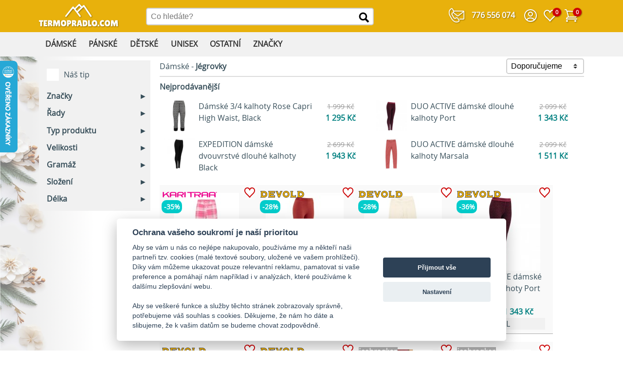

--- FILE ---
content_type: text/html; charset=UTF-8
request_url: https://www.termopradlo.com/damske-jegrovky
body_size: 24042
content:
<!DOCTYPE html>
<html lang="cs" dir="ltr">
<head>
  <meta charset="utf-8">
  <meta name="viewport" content="width=device-width, initial-scale=1" />
  <meta name="author" content="http://www.senon.cz" />
  <meta name="robots" content="index,follow" />
  <meta name="keywords" content="Autorizovaný e-shop DEVOLD." />
  <meta name="description" content="Autorizovaný e-shop značky DEVOLD. Nabízíme originál z oficiální CZ distribuce. Blesková doprava a výměna velikostí zdarma. Pravidelné akce a prozákaznický přístup." />
  <meta name="google-site-verification" content="7Uk-cmNyNkb47upWJSigWW2F19IMvCHtzf3HckTwOqc" />
  <meta name="facebook-domain-verification" content="i3mv6sbf5ujwqmmot47p8635xif4cd" />

  <base href="https://www.termopradlo.com/">

  <title>Dámské - Jégrovky | termopradlo.com</title>

  <link rel="SHORTCUT ICON" href="favicon.ico?build=202511052145" />
  <link rel="stylesheet" href="style/style.css?build=202511052145" type="text/css" />

  <script type="text/javascript" src="js/jquery-3.6.0.min.js?build=202511052145"></script>
  <script type="text/javascript" src="js/baguetteBox.min.js?build=202511052145"></script>
  <script type="text/javascript" src="js/jquery.popupoverlay.min.js?build=202511052145"></script>

  <script>
    window.initData = {"productsData":{"settings":{"productBlockTemplate":"<div class=\"productBlock\">\n<div class=\"productBlock_discount __DISCOUNT_CLASS__\">-__DISCOUNT_FROMATTED__%<\/div>\n<div class=\"productBlock_totalDiscount __TOTAL_DISCOUNT_CLASS__\">-__TOTAL_DISCOUNT_FROMATTED__%<\/div>\n<div class=\"productBlock_manufacturer\"><img src=\"__SMALL_MANUFACTURER_IMAGE_NAME__\" alt=\"__MANUFACTURER_TITLE__\" title=\"__MANUFACTURER_TITLE__\" \/><\/div>\n<div class=\"productBlock_marked __MARKED_CLASS__\">__MARKED_TITLE__<\/div>\n<div class=\"__MARKED2_CLASS__\">__MARKED2_TITLE__<\/div>\n<div class=\"productBlock_favorite __IS_FAVORITE_CLASS__\" data-type=\"__TYPE__\" data-productid=\"__PRODUCT_ID__\" data-setid=\"__SET_ID__\"><svg class=\"heart\" viewBox=\"-3 -3 38 34\"><path d=\"M23.6,0c-3.4,0-6.3,2.7-7.6,5.6C14.7,2.7,11.8,0,8.4,0C3.8,0,0,3.8,0,8.4c0,9.4,9.5,11.9,16,21.2 c6.1-9.3,16-12.1,16-21.2C32,3.8,28.2,0,23.6,0z\"\/><\/svg><\/div>\n<div class=\"productBlock_image\"><a href=\"__URL_ID__\"><span class=\"imageMiddleHelper\"><\/span><img src=\"__PREVIEW_IMAGE_NAME__\" alt=\"__TITLE__\" \/><\/a><\/div>\n<div class=\"productBlock_title\"><a href=\"__URL_ID__\">__TITLE__<\/a><\/div>\n<div class=\"productBlock_price__PRICE_BLOCK_CLASS_SUFFIX__\">\n<span class=\"priceBase __IS_DICOUNTED_CLASS__\">__PRICE_BASE_IN_CURRENCY__<\/span>\n<span class=\"priceAction __IS_DICOUNTED_CLASS__\">__PRICE_ACTION_IN_CURRENCY__<\/span>\n<span class=\"priceStandard __IS_NOT_DICOUNTED_CLASS__\">__PRICE_BASE_IN_CURRENCY__<\/span>\n<span class=\"priceTotalDiscount __TOTAL_DISCOUNT_CLASS__\"><br>__PRICE_TOTAL_DISCOUNT_IN_CURRENCY__<\/span>\n<\/div>\n<div class=\"productBlock_variants __VARIANTS_TITLES_CLASS__\">__VARIANTS_TITLES__<\/div>\n<div class=\"clear\"><\/div>\n<\/div>","productsListPageLength":50,"filterBoolFalse":"__ne__"},"common":{"__MARKED_TITLE__":"Novinka","__MARKED2_TITLE__":"Vzorek"},"products":[{"__TITLE__":"Py\u017eamov\u00e9 kalhoty Kari Traa Kari Pj Pants SPink","__TYPE__":"product","__PRODUCT_ID__":"8115","__SET_ID__":null,"__URL_ID__":"damske-jegrovky-pyzamove-kalhoty-kari-traa-kari-pj-pants-spink","__SOLD__":null,"__PREVIEW_IMAGE_NAME__":".\/Obrazky\/Produkty\/016\/8115_25359_damske-jegrovky-pyzamove-kalhoty-kari-traa-kari-pj-pants-spink_n.jpg","__SMALL_MANUFACTURER_IMAGE_NAME__":".\/Obrazky\/Znacky\/2_kari-traa_z_m.png","__MANUFACTURER_TITLE__":"Kari Traa","__DISCOUNT_CLASS__":"","__DISCOUNT_FROMATTED__":35,"__TOTAL_DISCOUNT_CLASS__":"hidden","__TOTAL_DISCOUNT_FROMATTED__":null,"__MARKED_CLASS__":"hidden","__MARKED2_CLASS__":"hidden","__IS_FAVORITE_CLASS__":"","__IS_DICOUNTED_CLASS__":"","__IS_NOT_DICOUNTED_CLASS__":"hidden","__PRICE_BLOCK_CLASS_SUFFIX__":"","__PRICE_BASE_IN_CURRENCY__":"<span class=\"priceAmount\">1 199<\/span> K\u010d","__PRICE_ACTION_IN_CURRENCY__":"<span class=\"priceAmount\">777<\/span> K\u010d","__PRICE_TOTAL_DISCOUNT_IN_CURRENCY__":"<span class=\"priceAmount\">0<\/span> K\u010d","__VARIANTS_TITLES_CLASS__":"","__VARIANTS_TITLES__":"M, L","filters":{"velikost":"M,L","znacka":"kari-traa","rada":"__ne__","novinka":"__ne__","nas-tip":"ano","pro-koho":"damske1","typ-produktu":"jegrovky","gramaz":"__ne__","slozeni":"bez-merina","typ-ponozek":"__ne__","druh-spodniho-pradla":"__ne__","druh-doplnku":"__ne__","delka":"dlouhe","saty-a-sukne1":"__ne__","druh-bundy":"__ne__"}},{"__TITLE__":"EXPEDITION d\u00e1msk\u00e9 dvouvrstv\u00e9 dlouh\u00e9 kalhoty Beauty","__TYPE__":"product","__PRODUCT_ID__":"6806","__SET_ID__":null,"__URL_ID__":"damske-jegrovky-expedition-damske-dvouvrstve-dlouhe-kalhoty-beauty1","__SOLD__":"1","__PREVIEW_IMAGE_NAME__":".\/Obrazky\/Produkty\/007\/6806_21700_damske-jegrovky-expedition-damske-dvouvrstve-dlouhe-kalhoty-beauty1_n.jpg","__SMALL_MANUFACTURER_IMAGE_NAME__":".\/Obrazky\/Znacky\/1_devold_z_m.png","__MANUFACTURER_TITLE__":"Devold","__DISCOUNT_CLASS__":"","__DISCOUNT_FROMATTED__":28,"__TOTAL_DISCOUNT_CLASS__":"hidden","__TOTAL_DISCOUNT_FROMATTED__":null,"__MARKED_CLASS__":"hidden","__MARKED2_CLASS__":"hidden","__IS_FAVORITE_CLASS__":"","__IS_DICOUNTED_CLASS__":"","__IS_NOT_DICOUNTED_CLASS__":"hidden","__PRICE_BLOCK_CLASS_SUFFIX__":"","__PRICE_BASE_IN_CURRENCY__":"<span class=\"priceAmount\">2 699<\/span> K\u010d","__PRICE_ACTION_IN_CURRENCY__":"<span class=\"priceAmount\">1 943<\/span> K\u010d","__PRICE_TOTAL_DISCOUNT_IN_CURRENCY__":"<span class=\"priceAmount\">0<\/span> K\u010d","__VARIANTS_TITLES_CLASS__":"","__VARIANTS_TITLES__":"XS, XL","filters":{"velikost":"XS,XL","znacka":"devold","rada":"devold-expedition","novinka":"__ne__","nas-tip":"ano","pro-koho":"damske1","typ-produktu":"jegrovky","gramaz":"svrchni-220-260-gm2","slozeni":"vetsina-merina","typ-ponozek":"__ne__","druh-spodniho-pradla":"__ne__","druh-doplnku":"__ne__","delka":"dlouhe","saty-a-sukne1":"__ne__","druh-bundy":"__ne__"}},{"__TITLE__":"EXPEDITION SILK d\u00e1msk\u00e9 dvouvrstv\u00e9 dlouh\u00e9 kalhoty Offwhite","__TYPE__":"product","__PRODUCT_ID__":"8350","__SET_ID__":null,"__URL_ID__":"damske-jegrovky-expedition-silk-damske-dvouvrstve-dlouhe-kalhoty-offwhite","__SOLD__":"1","__PREVIEW_IMAGE_NAME__":".\/Obrazky\/Produkty\/051\/8350_25717_damske-jegrovky-expedition-silk-damske-dvouvrstve-dlouhe-kalhoty-offwhite_n.jpg","__SMALL_MANUFACTURER_IMAGE_NAME__":".\/Obrazky\/Znacky\/1_devold_z_m.png","__MANUFACTURER_TITLE__":"Devold","__DISCOUNT_CLASS__":"","__DISCOUNT_FROMATTED__":28,"__TOTAL_DISCOUNT_CLASS__":"hidden","__TOTAL_DISCOUNT_FROMATTED__":null,"__MARKED_CLASS__":"hidden","__MARKED2_CLASS__":"hidden","__IS_FAVORITE_CLASS__":"","__IS_DICOUNTED_CLASS__":"","__IS_NOT_DICOUNTED_CLASS__":"hidden","__PRICE_BLOCK_CLASS_SUFFIX__":"","__PRICE_BASE_IN_CURRENCY__":"<span class=\"priceAmount\">3 099<\/span> K\u010d","__PRICE_ACTION_IN_CURRENCY__":"<span class=\"priceAmount\">2 231<\/span> K\u010d","__PRICE_TOTAL_DISCOUNT_IN_CURRENCY__":"<span class=\"priceAmount\">0<\/span> K\u010d","__VARIANTS_TITLES_CLASS__":"","__VARIANTS_TITLES__":"S, M","filters":{"velikost":"S,M","znacka":"devold","rada":"devold-expedition","novinka":"__ne__","nas-tip":"ano","pro-koho":"damske1","typ-produktu":"jegrovky","gramaz":"svrchni-220-260-gm2","slozeni":"vetsina-merina","typ-ponozek":"__ne__","druh-spodniho-pradla":"__ne__","druh-doplnku":"__ne__","delka":"dlouhe","saty-a-sukne1":"__ne__","druh-bundy":"__ne__"}},{"__TITLE__":"DUO ACTIVE d\u00e1msk\u00e9 dlouh\u00e9 kalhoty Port","__TYPE__":"product","__PRODUCT_ID__":"4208","__SET_ID__":null,"__URL_ID__":"damske-jegrovky-duo-active-damske-dlouhe-kalhoty3","__SOLD__":"3","__PREVIEW_IMAGE_NAME__":".\/Obrazky\/Produkty\/009\/4208_13800_damske-jegrovky-duo-active-damske-dlouhe-kalhoty3_n.jpg","__SMALL_MANUFACTURER_IMAGE_NAME__":".\/Obrazky\/Znacky\/1_devold_z_m.png","__MANUFACTURER_TITLE__":"Devold","__DISCOUNT_CLASS__":"","__DISCOUNT_FROMATTED__":36,"__TOTAL_DISCOUNT_CLASS__":"hidden","__TOTAL_DISCOUNT_FROMATTED__":null,"__MARKED_CLASS__":"hidden","__MARKED2_CLASS__":"hidden","__IS_FAVORITE_CLASS__":"","__IS_DICOUNTED_CLASS__":"","__IS_NOT_DICOUNTED_CLASS__":"hidden","__PRICE_BLOCK_CLASS_SUFFIX__":"","__PRICE_BASE_IN_CURRENCY__":"<span class=\"priceAmount\">2 099<\/span> K\u010d","__PRICE_ACTION_IN_CURRENCY__":"<span class=\"priceAmount\">1 343<\/span> K\u010d","__PRICE_TOTAL_DISCOUNT_IN_CURRENCY__":"<span class=\"priceAmount\">0<\/span> K\u010d","__VARIANTS_TITLES_CLASS__":"","__VARIANTS_TITLES__":"XXL","filters":{"velikost":"XXL","znacka":"devold","rada":"devold-duo-active","novinka":"__ne__","nas-tip":"ano","pro-koho":"damske1","typ-produktu":"jegrovky","gramaz":"stredni-190-210-gm2","slozeni":"vetsina-merina","typ-ponozek":"__ne__","druh-spodniho-pradla":"__ne__","druh-doplnku":"__ne__","delka":"dlouhe","saty-a-sukne1":"__ne__","druh-bundy":"__ne__"}},{"__TITLE__":"DUO ACTIVE d\u00e1msk\u00e9 dlouh\u00e9 kalhoty Raw White","__TYPE__":"product","__PRODUCT_ID__":"6799","__SET_ID__":null,"__URL_ID__":"damske-jegrovky-duo-active-damske-dlouhe-kalhoty-raw-white","__SOLD__":null,"__PREVIEW_IMAGE_NAME__":".\/Obrazky\/Produkty\/100\/6799_21692_damske-jegrovky-duo-active-damske-dlouhe-kalhoty-raw-white_n.jpg","__SMALL_MANUFACTURER_IMAGE_NAME__":".\/Obrazky\/Znacky\/1_devold_z_m.png","__MANUFACTURER_TITLE__":"Devold","__DISCOUNT_CLASS__":"","__DISCOUNT_FROMATTED__":28,"__TOTAL_DISCOUNT_CLASS__":"hidden","__TOTAL_DISCOUNT_FROMATTED__":null,"__MARKED_CLASS__":"hidden","__MARKED2_CLASS__":"hidden","__IS_FAVORITE_CLASS__":"","__IS_DICOUNTED_CLASS__":"","__IS_NOT_DICOUNTED_CLASS__":"hidden","__PRICE_BLOCK_CLASS_SUFFIX__":"","__PRICE_BASE_IN_CURRENCY__":"<span class=\"priceAmount\">2 099<\/span> K\u010d","__PRICE_ACTION_IN_CURRENCY__":"<span class=\"priceAmount\">1 511<\/span> K\u010d","__PRICE_TOTAL_DISCOUNT_IN_CURRENCY__":"<span class=\"priceAmount\">0<\/span> K\u010d","__VARIANTS_TITLES_CLASS__":"","__VARIANTS_TITLES__":"S, M, L, XL, XXL","filters":{"velikost":"S,M,L,XL,XXL","znacka":"devold","rada":"devold-duo-active","novinka":"__ne__","nas-tip":"ano","pro-koho":"damske1","typ-produktu":"jegrovky","gramaz":"stredni-190-210-gm2","slozeni":"vetsina-merina","typ-ponozek":"__ne__","druh-spodniho-pradla":"__ne__","druh-doplnku":"__ne__","delka":"dlouhe","saty-a-sukne1":"__ne__","druh-bundy":"__ne__"}},{"__TITLE__":"DUO ACTIVE d\u00e1msk\u00e9 dlouh\u00e9 kalhoty Moon","__TYPE__":"product","__PRODUCT_ID__":"5287","__SET_ID__":null,"__URL_ID__":"damske-jegrovky-duo-active-damske-dlouhe-kalhoty-moon","__SOLD__":null,"__PREVIEW_IMAGE_NAME__":".\/Obrazky\/Produkty\/088\/5287_18170_damske-jegrovky-duo-active-damske-dlouhe-kalhoty-moon_n.jpg","__SMALL_MANUFACTURER_IMAGE_NAME__":".\/Obrazky\/Znacky\/1_devold_z_m.png","__MANUFACTURER_TITLE__":"Devold","__DISCOUNT_CLASS__":"","__DISCOUNT_FROMATTED__":36,"__TOTAL_DISCOUNT_CLASS__":"hidden","__TOTAL_DISCOUNT_FROMATTED__":null,"__MARKED_CLASS__":"hidden","__MARKED2_CLASS__":"hidden","__IS_FAVORITE_CLASS__":"","__IS_DICOUNTED_CLASS__":"","__IS_NOT_DICOUNTED_CLASS__":"hidden","__PRICE_BLOCK_CLASS_SUFFIX__":"","__PRICE_BASE_IN_CURRENCY__":"<span class=\"priceAmount\">2 099<\/span> K\u010d","__PRICE_ACTION_IN_CURRENCY__":"<span class=\"priceAmount\">1 343<\/span> K\u010d","__PRICE_TOTAL_DISCOUNT_IN_CURRENCY__":"<span class=\"priceAmount\">0<\/span> K\u010d","__VARIANTS_TITLES_CLASS__":"","__VARIANTS_TITLES__":"XXL","filters":{"velikost":"XXL","znacka":"devold","rada":"devold-duo-active","novinka":"__ne__","nas-tip":"ano","pro-koho":"damske1","typ-produktu":"jegrovky","gramaz":"stredni-190-210-gm2","slozeni":"vetsina-merina","typ-ponozek":"__ne__","druh-spodniho-pradla":"__ne__","druh-doplnku":"__ne__","delka":"dlouhe","saty-a-sukne1":"__ne__","druh-bundy":"__ne__"}},{"__TITLE__":"Wmns 260 Fas 25 High Rise Tights CD, Deco Lt\/Deco Cd","__TYPE__":"product","__PRODUCT_ID__":"6878","__SET_ID__":null,"__URL_ID__":"damske-jegrovky-wmns-260-fas-25-high-rise-tights-cd-deco-ltdeco-cd","__SOLD__":null,"__PREVIEW_IMAGE_NAME__":".\/Obrazky\/ProduktyVK\/079\/15360_22734_damske-jegrovky-wmns-260-fas-25-high-rise-tights-cd-deco-ltdeco-cd_n.jpg","__SMALL_MANUFACTURER_IMAGE_NAME__":".\/Obrazky\/Znacky\/6_icebreaker_z_m.png","__MANUFACTURER_TITLE__":"Icebreaker","__DISCOUNT_CLASS__":"","__DISCOUNT_FROMATTED__":28,"__TOTAL_DISCOUNT_CLASS__":"hidden","__TOTAL_DISCOUNT_FROMATTED__":null,"__MARKED_CLASS__":"hidden","__MARKED2_CLASS__":"hidden","__IS_FAVORITE_CLASS__":"","__IS_DICOUNTED_CLASS__":"","__IS_NOT_DICOUNTED_CLASS__":"hidden","__PRICE_BLOCK_CLASS_SUFFIX__":"","__PRICE_BASE_IN_CURRENCY__":"<span class=\"priceAmount\">2 949<\/span> K\u010d","__PRICE_ACTION_IN_CURRENCY__":"<span class=\"priceAmount\">2 123<\/span> K\u010d","__PRICE_TOTAL_DISCOUNT_IN_CURRENCY__":"<span class=\"priceAmount\">0<\/span> K\u010d","__VARIANTS_TITLES_CLASS__":"","__VARIANTS_TITLES__":"S, L","filters":{"velikost":"S,L","znacka":"icebreaker","rada":"__ne__","novinka":"__ne__","nas-tip":"ano","pro-koho":"damske1","typ-produktu":"jegrovky","gramaz":"svrchni-220-260-gm2","slozeni":"vetsina-merina","typ-ponozek":"__ne__","druh-spodniho-pradla":"__ne__","druh-doplnku":"__ne__","delka":"dlouhe","saty-a-sukne1":"__ne__","druh-bundy":"__ne__"}},{"__TITLE__":"Wmns Merino 260 Tech Leggings, Black","__TYPE__":"product","__PRODUCT_ID__":"7979","__SET_ID__":null,"__URL_ID__":"damske-jegrovky-wmns-merino-260-tech-leggings-black","__SOLD__":"1","__PREVIEW_IMAGE_NAME__":".\/Obrazky\/Produkty\/080\/7979_24981_damske-jegrovky-wmns-merino-260-tech-leggings-black_n.jpg","__SMALL_MANUFACTURER_IMAGE_NAME__":".\/Obrazky\/Znacky\/6_icebreaker_z_m.png","__MANUFACTURER_TITLE__":"Icebreaker","__DISCOUNT_CLASS__":"","__DISCOUNT_FROMATTED__":28,"__TOTAL_DISCOUNT_CLASS__":"hidden","__TOTAL_DISCOUNT_FROMATTED__":null,"__MARKED_CLASS__":"hidden","__MARKED2_CLASS__":"hidden","__IS_FAVORITE_CLASS__":"","__IS_DICOUNTED_CLASS__":"","__IS_NOT_DICOUNTED_CLASS__":"hidden","__PRICE_BLOCK_CLASS_SUFFIX__":"","__PRICE_BASE_IN_CURRENCY__":"<span class=\"priceAmount\">2 999<\/span> K\u010d","__PRICE_ACTION_IN_CURRENCY__":"<span class=\"priceAmount\">2 159<\/span> K\u010d","__PRICE_TOTAL_DISCOUNT_IN_CURRENCY__":"<span class=\"priceAmount\">0<\/span> K\u010d","__VARIANTS_TITLES_CLASS__":"","__VARIANTS_TITLES__":"L, XL","filters":{"velikost":"L,XL","znacka":"icebreaker","rada":"__ne__","novinka":"__ne__","nas-tip":"ano","pro-koho":"damske1","typ-produktu":"jegrovky","gramaz":"svrchni-220-260-gm2","slozeni":"100-merino-vlna","typ-ponozek":"__ne__","druh-spodniho-pradla":"__ne__","druh-doplnku":"__ne__","delka":"dlouhe","saty-a-sukne1":"__ne__","druh-bundy":"__ne__"}},{"__TITLE__":"mns 260 Tech High Rise Leggings, Black","__TYPE__":"product","__PRODUCT_ID__":"6985","__SET_ID__":null,"__URL_ID__":"damske-jegrovky-mns-260-tech-high-rise-leggings-black","__SOLD__":"1","__PREVIEW_IMAGE_NAME__":".\/Obrazky\/ProduktyVK\/086\/15474_23059_damske-jegrovky-wmns-260-vertex-leggings-fallflakes-feldsparsnowj1_n.jpg","__SMALL_MANUFACTURER_IMAGE_NAME__":".\/Obrazky\/Znacky\/6_icebreaker_z_m.png","__MANUFACTURER_TITLE__":"Icebreaker","__DISCOUNT_CLASS__":"","__DISCOUNT_FROMATTED__":28,"__TOTAL_DISCOUNT_CLASS__":"hidden","__TOTAL_DISCOUNT_FROMATTED__":null,"__MARKED_CLASS__":"hidden","__MARKED2_CLASS__":"hidden","__IS_FAVORITE_CLASS__":"","__IS_DICOUNTED_CLASS__":"","__IS_NOT_DICOUNTED_CLASS__":"hidden","__PRICE_BLOCK_CLASS_SUFFIX__":"","__PRICE_BASE_IN_CURRENCY__":"<span class=\"priceAmount\">3 199<\/span> K\u010d","__PRICE_ACTION_IN_CURRENCY__":"<span class=\"priceAmount\">2 303<\/span> K\u010d","__PRICE_TOTAL_DISCOUNT_IN_CURRENCY__":"<span class=\"priceAmount\">0<\/span> K\u010d","__VARIANTS_TITLES_CLASS__":"","__VARIANTS_TITLES__":"L","filters":{"velikost":"L","znacka":"icebreaker","rada":"__ne__","novinka":"__ne__","nas-tip":"ano","pro-koho":"damske1","typ-produktu":"jegrovky","gramaz":"svrchni-220-260-gm2","slozeni":"vetsina-merina","typ-ponozek":"__ne__","druh-spodniho-pradla":"__ne__","druh-doplnku":"__ne__","delka":"dlouhe","saty-a-sukne1":"__ne__","druh-bundy":"__ne__"}},{"__TITLE__":"Wmns 260 Vertex Leggings FallFlakes, Feldspar\/Snow\/J","__TYPE__":"product","__PRODUCT_ID__":"6885","__SET_ID__":null,"__URL_ID__":"damske-jegrovky-wmns-260-vertex-leggings-fallflakes-feldsparsnowj","__SOLD__":null,"__PREVIEW_IMAGE_NAME__":".\/Obrazky\/ProduktyVK\/086\/15368_22764_damske-jegrovky-wmns-260-fas-25-high-rise-tights-cd-deco-ltdeco-cd1_n.jpg","__SMALL_MANUFACTURER_IMAGE_NAME__":".\/Obrazky\/Znacky\/6_icebreaker_z_m.png","__MANUFACTURER_TITLE__":"Icebreaker","__DISCOUNT_CLASS__":"","__DISCOUNT_FROMATTED__":28,"__TOTAL_DISCOUNT_CLASS__":"hidden","__TOTAL_DISCOUNT_FROMATTED__":null,"__MARKED_CLASS__":"hidden","__MARKED2_CLASS__":"hidden","__IS_FAVORITE_CLASS__":"","__IS_DICOUNTED_CLASS__":"","__IS_NOT_DICOUNTED_CLASS__":"hidden","__PRICE_BLOCK_CLASS_SUFFIX__":"","__PRICE_BASE_IN_CURRENCY__":"<span class=\"priceAmount\">3 299<\/span> K\u010d","__PRICE_ACTION_IN_CURRENCY__":"<span class=\"priceAmount\">2 375<\/span> K\u010d","__PRICE_TOTAL_DISCOUNT_IN_CURRENCY__":"<span class=\"priceAmount\">0<\/span> K\u010d","__VARIANTS_TITLES_CLASS__":"","__VARIANTS_TITLES__":"M, L","filters":{"velikost":"M,L","znacka":"icebreaker","rada":"__ne__","novinka":"__ne__","nas-tip":"ano","pro-koho":"damske1","typ-produktu":"jegrovky","gramaz":"svrchni-220-260-gm2","slozeni":"100-merino-vlna","typ-ponozek":"__ne__","druh-spodniho-pradla":"__ne__","druh-doplnku":"__ne__","delka":"dlouhe","saty-a-sukne1":"__ne__","druh-bundy":"__ne__"}},{"__TITLE__":"Wmns 260 Vertex Leggings FallFlakes, Midnight Navy\/Snow\/J","__TYPE__":"product","__PRODUCT_ID__":"6883","__SET_ID__":null,"__URL_ID__":"damske-jegrovky-wmns-260-vertex-leggings-fallflakes-midnight-navysnowj","__SOLD__":null,"__PREVIEW_IMAGE_NAME__":".\/Obrazky\/ProduktyVK\/084\/15367_22760_damske-jegrovky-wmns-260-vertex-leggings-fallflakes-midnight-navysnowj_n.jpg","__SMALL_MANUFACTURER_IMAGE_NAME__":".\/Obrazky\/Znacky\/6_icebreaker_z_m.png","__MANUFACTURER_TITLE__":"Icebreaker","__DISCOUNT_CLASS__":"","__DISCOUNT_FROMATTED__":28,"__TOTAL_DISCOUNT_CLASS__":"hidden","__TOTAL_DISCOUNT_FROMATTED__":null,"__MARKED_CLASS__":"hidden","__MARKED2_CLASS__":"hidden","__IS_FAVORITE_CLASS__":"","__IS_DICOUNTED_CLASS__":"","__IS_NOT_DICOUNTED_CLASS__":"hidden","__PRICE_BLOCK_CLASS_SUFFIX__":"","__PRICE_BASE_IN_CURRENCY__":"<span class=\"priceAmount\">3 299<\/span> K\u010d","__PRICE_ACTION_IN_CURRENCY__":"<span class=\"priceAmount\">2 375<\/span> K\u010d","__PRICE_TOTAL_DISCOUNT_IN_CURRENCY__":"<span class=\"priceAmount\">0<\/span> K\u010d","__VARIANTS_TITLES_CLASS__":"","__VARIANTS_TITLES__":"S, L, XL","filters":{"velikost":"S,L,XL","znacka":"icebreaker","rada":"__ne__","novinka":"__ne__","nas-tip":"ano","pro-koho":"damske1","typ-produktu":"jegrovky","gramaz":"svrchni-220-260-gm2","slozeni":"vetsina-merina","typ-ponozek":"__ne__","druh-spodniho-pradla":"__ne__","druh-doplnku":"__ne__","delka":"dlouhe","saty-a-sukne1":"__ne__","druh-bundy":"__ne__"}},{"__TITLE__":"Wmns ZoneKnit 260 Leggings, Java","__TYPE__":"product","__PRODUCT_ID__":"8459","__SET_ID__":null,"__URL_ID__":"damske-jegrovky-wmns-zoneknit-260-leggings-java","__SOLD__":null,"__PREVIEW_IMAGE_NAME__":".\/Obrazky\/Produkty\/060\/8459_25970_damske-jegrovky-w-zoneknit-260-leggings-black_n.jpg","__SMALL_MANUFACTURER_IMAGE_NAME__":".\/Obrazky\/Znacky\/6_icebreaker_z_m.png","__MANUFACTURER_TITLE__":"Icebreaker","__DISCOUNT_CLASS__":"","__DISCOUNT_FROMATTED__":28,"__TOTAL_DISCOUNT_CLASS__":"hidden","__TOTAL_DISCOUNT_FROMATTED__":null,"__MARKED_CLASS__":"hidden","__MARKED2_CLASS__":"hidden","__IS_FAVORITE_CLASS__":"","__IS_DICOUNTED_CLASS__":"","__IS_NOT_DICOUNTED_CLASS__":"hidden","__PRICE_BLOCK_CLASS_SUFFIX__":"","__PRICE_BASE_IN_CURRENCY__":"<span class=\"priceAmount\">3 599<\/span> K\u010d","__PRICE_ACTION_IN_CURRENCY__":"<span class=\"priceAmount\">2 591<\/span> K\u010d","__PRICE_TOTAL_DISCOUNT_IN_CURRENCY__":"<span class=\"priceAmount\">0<\/span> K\u010d","__VARIANTS_TITLES_CLASS__":"","__VARIANTS_TITLES__":"S, L, XL","filters":{"velikost":"S,L,XL","znacka":"icebreaker","rada":"__ne__","novinka":"__ne__","nas-tip":"ano","pro-koho":"damske1","typ-produktu":"jegrovky","gramaz":"svrchni-220-260-gm2","slozeni":"100-merino-vlna","typ-ponozek":"__ne__","druh-spodniho-pradla":"__ne__","druh-doplnku":"__ne__","delka":"dlouhe","saty-a-sukne1":"__ne__","druh-bundy":"__ne__"}},{"__TITLE__":"Wmns 300 MerinoFine Polar Leggings, Black","__TYPE__":"product","__PRODUCT_ID__":"8065","__SET_ID__":null,"__URL_ID__":"damske-jegrovky-wmns-300-merinofine-polar-leggings-black","__SOLD__":null,"__PREVIEW_IMAGE_NAME__":".\/Obrazky\/Produkty\/066\/8065_25253_damske-jegrovky-wmns-300-merinofine-polar-leggings-black_n.jpg","__SMALL_MANUFACTURER_IMAGE_NAME__":".\/Obrazky\/Znacky\/6_icebreaker_z_m.png","__MANUFACTURER_TITLE__":"Icebreaker","__DISCOUNT_CLASS__":"","__DISCOUNT_FROMATTED__":28,"__TOTAL_DISCOUNT_CLASS__":"hidden","__TOTAL_DISCOUNT_FROMATTED__":null,"__MARKED_CLASS__":"hidden","__MARKED2_CLASS__":"hidden","__IS_FAVORITE_CLASS__":"","__IS_DICOUNTED_CLASS__":"","__IS_NOT_DICOUNTED_CLASS__":"hidden","__PRICE_BLOCK_CLASS_SUFFIX__":"","__PRICE_BASE_IN_CURRENCY__":"<span class=\"priceAmount\">4 599<\/span> K\u010d","__PRICE_ACTION_IN_CURRENCY__":"<span class=\"priceAmount\">3 311<\/span> K\u010d","__PRICE_TOTAL_DISCOUNT_IN_CURRENCY__":"<span class=\"priceAmount\">0<\/span> K\u010d","__VARIANTS_TITLES_CLASS__":"","__VARIANTS_TITLES__":"L","filters":{"velikost":"L","znacka":"icebreaker","rada":"__ne__","novinka":"__ne__","nas-tip":"ano","pro-koho":"damske1","typ-produktu":"jegrovky","gramaz":"svrchni-220-260-gm2","slozeni":"100-merino-vlna","typ-ponozek":"__ne__","druh-spodniho-pradla":"__ne__","druh-doplnku":"__ne__","delka":"dlouhe","saty-a-sukne1":"__ne__","druh-bundy":"__ne__"}},{"__TITLE__":"DUO ACTIVE d\u00e1msk\u00e9 dlouh\u00e9 kalhoty Evening","__TYPE__":"product","__PRODUCT_ID__":"528","__SET_ID__":null,"__URL_ID__":"termopradlo-pro-zeny-active-duo-duo-active-damske-dlouhe-kalhoty6","__SOLD__":null,"__PREVIEW_IMAGE_NAME__":".\/Obrazky\/Produkty\/029\/528_584_termopradlo-pro-zeny-active-duo-duo-active-damske-dlouhe-kalhoty6_n.jpg","__SMALL_MANUFACTURER_IMAGE_NAME__":".\/Obrazky\/Znacky\/1_devold_z_m.png","__MANUFACTURER_TITLE__":"Devold","__DISCOUNT_CLASS__":"","__DISCOUNT_FROMATTED__":31,"__TOTAL_DISCOUNT_CLASS__":"hidden","__TOTAL_DISCOUNT_FROMATTED__":null,"__MARKED_CLASS__":"hidden","__MARKED2_CLASS__":"hidden","__IS_FAVORITE_CLASS__":"","__IS_DICOUNTED_CLASS__":"","__IS_NOT_DICOUNTED_CLASS__":"hidden","__PRICE_BLOCK_CLASS_SUFFIX__":"","__PRICE_BASE_IN_CURRENCY__":"<span class=\"priceAmount\">1 949<\/span> K\u010d","__PRICE_ACTION_IN_CURRENCY__":"<span class=\"priceAmount\">1 343<\/span> K\u010d","__PRICE_TOTAL_DISCOUNT_IN_CURRENCY__":"<span class=\"priceAmount\">0<\/span> K\u010d","__VARIANTS_TITLES_CLASS__":"","__VARIANTS_TITLES__":"XS, XL","filters":{"velikost":"XS,XL","znacka":"devold","rada":"devold-duo-active","novinka":"__ne__","nas-tip":"ano","pro-koho":"damske1","typ-produktu":"jegrovky","gramaz":"stredni-190-210-gm2","slozeni":"vetsina-merina","typ-ponozek":"__ne__","druh-spodniho-pradla":"__ne__","druh-doplnku":"__ne__","delka":"dlouhe","saty-a-sukne1":"__ne__","druh-bundy":"__ne__"}},{"__TITLE__":"DUO ACTIVE d\u00e1msk\u00e9 3\/4 kalhoty Black","__TYPE__":"product","__PRODUCT_ID__":"8336","__SET_ID__":null,"__URL_ID__":"damske-jegrovky-duo-active-damske-34-kalhoty-black","__SOLD__":null,"__PREVIEW_IMAGE_NAME__":".\/Obrazky\/Produkty\/037\/8336_25702_damske-jegrovky-duo-active-damske-34-kalhoty-black_n.jpg","__SMALL_MANUFACTURER_IMAGE_NAME__":".\/Obrazky\/Znacky\/1_devold_z_m.png","__MANUFACTURER_TITLE__":"Devold","__DISCOUNT_CLASS__":"","__DISCOUNT_FROMATTED__":28,"__TOTAL_DISCOUNT_CLASS__":"hidden","__TOTAL_DISCOUNT_FROMATTED__":null,"__MARKED_CLASS__":"hidden","__MARKED2_CLASS__":"hidden","__IS_FAVORITE_CLASS__":"","__IS_DICOUNTED_CLASS__":"","__IS_NOT_DICOUNTED_CLASS__":"hidden","__PRICE_BLOCK_CLASS_SUFFIX__":"","__PRICE_BASE_IN_CURRENCY__":"<span class=\"priceAmount\">1 999<\/span> K\u010d","__PRICE_ACTION_IN_CURRENCY__":"<span class=\"priceAmount\">1 439<\/span> K\u010d","__PRICE_TOTAL_DISCOUNT_IN_CURRENCY__":"<span class=\"priceAmount\">0<\/span> K\u010d","__VARIANTS_TITLES_CLASS__":"","__VARIANTS_TITLES__":"XL","filters":{"velikost":"XL","znacka":"devold","rada":"devold-duo-active","novinka":"__ne__","nas-tip":"ano","pro-koho":"damske1","typ-produktu":"jegrovky","gramaz":"stredni-190-210-gm2","slozeni":"vetsina-merina","typ-ponozek":"__ne__","druh-spodniho-pradla":"__ne__","druh-doplnku":"__ne__","delka":"dlouhe","saty-a-sukne1":"__ne__","druh-bundy":"__ne__"}},{"__TITLE__":"DUO ACTIVE d\u00e1msk\u00e9 dlouh\u00e9 kalhoty Black","__TYPE__":"product","__PRODUCT_ID__":"405","__SET_ID__":null,"__URL_ID__":"termopradlo-pro-zeny-active-duo-duo-active-damske-dlouhe-kalhoty3","__SOLD__":"1","__PREVIEW_IMAGE_NAME__":".\/Obrazky\/Produkty\/006\/405_1_n.jpg","__SMALL_MANUFACTURER_IMAGE_NAME__":".\/Obrazky\/Znacky\/1_devold_z_m.png","__MANUFACTURER_TITLE__":"Devold","__DISCOUNT_CLASS__":"","__DISCOUNT_FROMATTED__":28,"__TOTAL_DISCOUNT_CLASS__":"hidden","__TOTAL_DISCOUNT_FROMATTED__":null,"__MARKED_CLASS__":"hidden","__MARKED2_CLASS__":"hidden","__IS_FAVORITE_CLASS__":"","__IS_DICOUNTED_CLASS__":"","__IS_NOT_DICOUNTED_CLASS__":"hidden","__PRICE_BLOCK_CLASS_SUFFIX__":"","__PRICE_BASE_IN_CURRENCY__":"<span class=\"priceAmount\">2 099<\/span> K\u010d","__PRICE_ACTION_IN_CURRENCY__":"<span class=\"priceAmount\">1 511<\/span> K\u010d","__PRICE_TOTAL_DISCOUNT_IN_CURRENCY__":"<span class=\"priceAmount\">0<\/span> K\u010d","__VARIANTS_TITLES_CLASS__":"","__VARIANTS_TITLES__":"XS, L, XL, XXL","filters":{"velikost":"XS,L,XL,XXL","znacka":"devold","rada":"devold-duo-active","novinka":"__ne__","nas-tip":"ano","pro-koho":"damske1","typ-produktu":"jegrovky","gramaz":"stredni-190-210-gm2","slozeni":"vetsina-merina","typ-ponozek":"__ne__","druh-spodniho-pradla":"__ne__","druh-doplnku":"__ne__","delka":"dlouhe","saty-a-sukne1":"__ne__","druh-bundy":"__ne__"}},{"__TITLE__":"DUO ACTIVE d\u00e1msk\u00e9 dlouh\u00e9 kalhoty Marsala","__TYPE__":"product","__PRODUCT_ID__":"8249","__SET_ID__":null,"__URL_ID__":"damske-jegrovky-duo-active-damske-dlouhe-kalhoty-marsala","__SOLD__":"2","__PREVIEW_IMAGE_NAME__":".\/Obrazky\/Produkty\/050\/8249_25575_damske-jegrovky-duo-active-damske-dlouhe-kalhoty-marsala_n.jpg","__SMALL_MANUFACTURER_IMAGE_NAME__":".\/Obrazky\/Znacky\/1_devold_z_m.png","__MANUFACTURER_TITLE__":"Devold","__DISCOUNT_CLASS__":"","__DISCOUNT_FROMATTED__":28,"__TOTAL_DISCOUNT_CLASS__":"hidden","__TOTAL_DISCOUNT_FROMATTED__":null,"__MARKED_CLASS__":"hidden","__MARKED2_CLASS__":"hidden","__IS_FAVORITE_CLASS__":"","__IS_DICOUNTED_CLASS__":"","__IS_NOT_DICOUNTED_CLASS__":"hidden","__PRICE_BLOCK_CLASS_SUFFIX__":"","__PRICE_BASE_IN_CURRENCY__":"<span class=\"priceAmount\">2 099<\/span> K\u010d","__PRICE_ACTION_IN_CURRENCY__":"<span class=\"priceAmount\">1 511<\/span> K\u010d","__PRICE_TOTAL_DISCOUNT_IN_CURRENCY__":"<span class=\"priceAmount\">0<\/span> K\u010d","__VARIANTS_TITLES_CLASS__":"","__VARIANTS_TITLES__":"XS, S, M, L, XL","filters":{"velikost":"XS,S,M,L,XL","znacka":"devold","rada":"devold-duo-active","novinka":"__ne__","nas-tip":"ano","pro-koho":"damske1","typ-produktu":"jegrovky","gramaz":"stredni-190-210-gm2","slozeni":"vetsina-merina","typ-ponozek":"__ne__","druh-spodniho-pradla":"__ne__","druh-doplnku":"__ne__","delka":"dlouhe","saty-a-sukne1":"__ne__","druh-bundy":"__ne__"}},{"__TITLE__":"DUO ACTIVE d\u00e1msk\u00e9 dlouh\u00e9 kalhoty Woods","__TYPE__":"product","__PRODUCT_ID__":"8250","__SET_ID__":null,"__URL_ID__":"damske-jegrovky-duo-active-damske-dlouhe-kalhoty-woods","__SOLD__":"2","__PREVIEW_IMAGE_NAME__":".\/Obrazky\/Produkty\/051\/8250_25576_damske-jegrovky-duo-active-damske-dlouhe-kalhoty-woods_n.jpg","__SMALL_MANUFACTURER_IMAGE_NAME__":".\/Obrazky\/Znacky\/1_devold_z_m.png","__MANUFACTURER_TITLE__":"Devold","__DISCOUNT_CLASS__":"","__DISCOUNT_FROMATTED__":28,"__TOTAL_DISCOUNT_CLASS__":"hidden","__TOTAL_DISCOUNT_FROMATTED__":null,"__MARKED_CLASS__":"hidden","__MARKED2_CLASS__":"hidden","__IS_FAVORITE_CLASS__":"","__IS_DICOUNTED_CLASS__":"","__IS_NOT_DICOUNTED_CLASS__":"hidden","__PRICE_BLOCK_CLASS_SUFFIX__":"","__PRICE_BASE_IN_CURRENCY__":"<span class=\"priceAmount\">2 099<\/span> K\u010d","__PRICE_ACTION_IN_CURRENCY__":"<span class=\"priceAmount\">1 511<\/span> K\u010d","__PRICE_TOTAL_DISCOUNT_IN_CURRENCY__":"<span class=\"priceAmount\">0<\/span> K\u010d","__VARIANTS_TITLES_CLASS__":"","__VARIANTS_TITLES__":"XS, L, XL, XXL","filters":{"velikost":"XS,L,XL,XXL","znacka":"devold","rada":"devold-duo-active","novinka":"__ne__","nas-tip":"ano","pro-koho":"damske1","typ-produktu":"jegrovky","gramaz":"stredni-190-210-gm2","slozeni":"vetsina-merina","typ-ponozek":"__ne__","druh-spodniho-pradla":"__ne__","druh-doplnku":"__ne__","delka":"dlouhe","saty-a-sukne1":"__ne__","druh-bundy":"__ne__"}},{"__TITLE__":"D\u00e1msk\u00e9 vln\u011bn\u00e9 leg\u00edny Johaug Lithe Tech-Wool Black","__TYPE__":"product","__PRODUCT_ID__":"6961","__SET_ID__":null,"__URL_ID__":"damske-jegrovky-damske-vlnene-leginy-johaug-lithe-tech-wool-black","__SOLD__":null,"__PREVIEW_IMAGE_NAME__":".\/Obrazky\/ProduktyVK\/062\/15447_22997_damske-vlnene-leginy-johaug-lithe-tech-wool-black_n.jpg","__SMALL_MANUFACTURER_IMAGE_NAME__":".\/Obrazky\/Znacky\/79_johaug_z_m.png","__MANUFACTURER_TITLE__":"Johaug","__DISCOUNT_CLASS__":"","__DISCOUNT_FROMATTED__":28,"__TOTAL_DISCOUNT_CLASS__":"hidden","__TOTAL_DISCOUNT_FROMATTED__":null,"__MARKED_CLASS__":"hidden","__MARKED2_CLASS__":"hidden","__IS_FAVORITE_CLASS__":"","__IS_DICOUNTED_CLASS__":"","__IS_NOT_DICOUNTED_CLASS__":"hidden","__PRICE_BLOCK_CLASS_SUFFIX__":"","__PRICE_BASE_IN_CURRENCY__":"<span class=\"priceAmount\">2 229<\/span> K\u010d","__PRICE_ACTION_IN_CURRENCY__":"<span class=\"priceAmount\">1 599<\/span> K\u010d","__PRICE_TOTAL_DISCOUNT_IN_CURRENCY__":"<span class=\"priceAmount\">0<\/span> K\u010d","__VARIANTS_TITLES_CLASS__":"","__VARIANTS_TITLES__":"S","filters":{"velikost":"S","znacka":"johaug","rada":"__ne__","novinka":"__ne__","nas-tip":"ano","pro-koho":"damske1","typ-produktu":"jegrovky","gramaz":"stredni-160-180-gm2","slozeni":"vetsina-merina","typ-ponozek":"__ne__","druh-spodniho-pradla":"__ne__","druh-doplnku":"__ne__","delka":"dlouhe","saty-a-sukne1":"__ne__","druh-bundy":"__ne__"}},{"__TITLE__":"D\u00e1msk\u00e9 vln\u011bn\u00e9 leg\u00edny Johaug Elevate Wool Black","__TYPE__":"product","__PRODUCT_ID__":"6935","__SET_ID__":null,"__URL_ID__":"damske-jegrovky-damske-vlnene-leginy-johaug-elevate-wool-black","__SOLD__":null,"__PREVIEW_IMAGE_NAME__":".\/Obrazky\/ProduktyVK\/036\/15420_22910_damske-tricka-s-dlouhym-rukavem-damske-vlnene-leginy-johaug-elevate-wool-black_n.jpeg","__SMALL_MANUFACTURER_IMAGE_NAME__":".\/Obrazky\/Znacky\/79_johaug_z_m.png","__MANUFACTURER_TITLE__":"Johaug","__DISCOUNT_CLASS__":"","__DISCOUNT_FROMATTED__":28,"__TOTAL_DISCOUNT_CLASS__":"hidden","__TOTAL_DISCOUNT_FROMATTED__":null,"__MARKED_CLASS__":"hidden","__MARKED2_CLASS__":"hidden","__IS_FAVORITE_CLASS__":"","__IS_DICOUNTED_CLASS__":"","__IS_NOT_DICOUNTED_CLASS__":"hidden","__PRICE_BLOCK_CLASS_SUFFIX__":"","__PRICE_BASE_IN_CURRENCY__":"<span class=\"priceAmount\">2 499<\/span> K\u010d","__PRICE_ACTION_IN_CURRENCY__":"<span class=\"priceAmount\">1 799<\/span> K\u010d","__PRICE_TOTAL_DISCOUNT_IN_CURRENCY__":"<span class=\"priceAmount\">0<\/span> K\u010d","__VARIANTS_TITLES_CLASS__":"","__VARIANTS_TITLES__":"S, XL","filters":{"velikost":"S,XL","znacka":"johaug","rada":"__ne__","novinka":"__ne__","nas-tip":"ano","pro-koho":"damske1","typ-produktu":"jegrovky","gramaz":"svrchni-220-260-gm2","slozeni":"100-merino-vlna","typ-ponozek":"__ne__","druh-spodniho-pradla":"__ne__","druh-doplnku":"__ne__","delka":"__ne__","saty-a-sukne1":"__ne__","druh-bundy":"__ne__"}},{"__TITLE__":"EXPEDITION d\u00e1msk\u00e9 dvouvrstv\u00e9 dlouh\u00e9 kalhoty Black","__TYPE__":"product","__PRODUCT_ID__":"421","__SET_ID__":null,"__URL_ID__":"termopradlo-pro-zeny-expedition-expedition-damske-dvouvrstve-dlouhe-kalhoty3","__SOLD__":"3","__PREVIEW_IMAGE_NAME__":".\/Obrazky\/Produkty\/022\/421_12130_termopradlo-pro-zeny-expedition-expedition-damske-dvouvrstve-dlouhe-kalhoty3_n.jpg","__SMALL_MANUFACTURER_IMAGE_NAME__":".\/Obrazky\/Znacky\/1_devold_z_m.png","__MANUFACTURER_TITLE__":"Devold","__DISCOUNT_CLASS__":"","__DISCOUNT_FROMATTED__":28,"__TOTAL_DISCOUNT_CLASS__":"hidden","__TOTAL_DISCOUNT_FROMATTED__":null,"__MARKED_CLASS__":"hidden","__MARKED2_CLASS__":"hidden","__IS_FAVORITE_CLASS__":"","__IS_DICOUNTED_CLASS__":"","__IS_NOT_DICOUNTED_CLASS__":"hidden","__PRICE_BLOCK_CLASS_SUFFIX__":"","__PRICE_BASE_IN_CURRENCY__":"<span class=\"priceAmount\">2 699<\/span> K\u010d","__PRICE_ACTION_IN_CURRENCY__":"<span class=\"priceAmount\">1 943<\/span> K\u010d","__PRICE_TOTAL_DISCOUNT_IN_CURRENCY__":"<span class=\"priceAmount\">0<\/span> K\u010d","__VARIANTS_TITLES_CLASS__":"","__VARIANTS_TITLES__":"S, XL","filters":{"velikost":"S,XL","znacka":"devold","rada":"devold-expedition","novinka":"__ne__","nas-tip":"ano","pro-koho":"damske1","typ-produktu":"jegrovky","gramaz":"svrchni-220-260-gm2","slozeni":"vetsina-merina","typ-ponozek":"__ne__","druh-spodniho-pradla":"__ne__","druh-doplnku":"__ne__","delka":"dlouhe","saty-a-sukne1":"__ne__","druh-bundy":"__ne__"}},{"__TITLE__":"TUVEGGA d\u00e1msk\u00e9 3\/4 kalhoty","__TYPE__":"product","__PRODUCT_ID__":"4214","__SET_ID__":null,"__URL_ID__":"damske-jegrovky-tuvegga-damske-kalhoty","__SOLD__":null,"__PREVIEW_IMAGE_NAME__":".\/Obrazky\/Produkty\/015\/4214_13814_damske-jegrovky-tuvegga-damske-kalhoty_n.jpg","__SMALL_MANUFACTURER_IMAGE_NAME__":".\/Obrazky\/Znacky\/1_devold_z_m.png","__MANUFACTURER_TITLE__":"Devold","__DISCOUNT_CLASS__":"","__DISCOUNT_FROMATTED__":36,"__TOTAL_DISCOUNT_CLASS__":"hidden","__TOTAL_DISCOUNT_FROMATTED__":null,"__MARKED_CLASS__":"hidden","__MARKED2_CLASS__":"hidden","__IS_FAVORITE_CLASS__":"","__IS_DICOUNTED_CLASS__":"","__IS_NOT_DICOUNTED_CLASS__":"hidden","__PRICE_BLOCK_CLASS_SUFFIX__":"","__PRICE_BASE_IN_CURRENCY__":"<span class=\"priceAmount\">3 099<\/span> K\u010d","__PRICE_ACTION_IN_CURRENCY__":"<span class=\"priceAmount\">1 983<\/span> K\u010d","__PRICE_TOTAL_DISCOUNT_IN_CURRENCY__":"<span class=\"priceAmount\">0<\/span> K\u010d","__VARIANTS_TITLES_CLASS__":"","__VARIANTS_TITLES__":"S, L","filters":{"velikost":"S,L","znacka":"devold","rada":"devold-tuvegga","novinka":"__ne__","nas-tip":"ano","pro-koho":"damske1","typ-produktu":"jegrovky","gramaz":"svrchni-220-260-gm2","slozeni":"vetsina-merina","typ-ponozek":"__ne__","druh-spodniho-pradla":"__ne__","druh-doplnku":"__ne__","delka":"dlouhe","saty-a-sukne1":"__ne__","druh-bundy":"__ne__"}},{"__TITLE__":"TUVEGGA d\u00e1msk\u00e9 3\/4 kalhoty Coral","__TYPE__":"product","__PRODUCT_ID__":"8298","__SET_ID__":null,"__URL_ID__":"damske-jegrovky-tuvegga-damske-34-kalhoty-coral","__SOLD__":"1","__PREVIEW_IMAGE_NAME__":".\/Obrazky\/Produkty\/099\/8298_25642_damske-jegrovky-tuvegga-damske-34-kalhoty-coral_n.jpg","__SMALL_MANUFACTURER_IMAGE_NAME__":".\/Obrazky\/Znacky\/1_devold_z_m.png","__MANUFACTURER_TITLE__":"Devold","__DISCOUNT_CLASS__":"","__DISCOUNT_FROMATTED__":28,"__TOTAL_DISCOUNT_CLASS__":"hidden","__TOTAL_DISCOUNT_FROMATTED__":null,"__MARKED_CLASS__":"hidden","__MARKED2_CLASS__":"hidden","__IS_FAVORITE_CLASS__":"","__IS_DICOUNTED_CLASS__":"","__IS_NOT_DICOUNTED_CLASS__":"hidden","__PRICE_BLOCK_CLASS_SUFFIX__":"","__PRICE_BASE_IN_CURRENCY__":"<span class=\"priceAmount\">3 099<\/span> K\u010d","__PRICE_ACTION_IN_CURRENCY__":"<span class=\"priceAmount\">2 231<\/span> K\u010d","__PRICE_TOTAL_DISCOUNT_IN_CURRENCY__":"<span class=\"priceAmount\">0<\/span> K\u010d","__VARIANTS_TITLES_CLASS__":"","__VARIANTS_TITLES__":"S, L","filters":{"velikost":"S,L","znacka":"devold","rada":"devold-tuvegga","novinka":"__ne__","nas-tip":"ano","pro-koho":"damske1","typ-produktu":"jegrovky","gramaz":"svrchni-220-260-gm2","slozeni":"vetsina-merina","typ-ponozek":"__ne__","druh-spodniho-pradla":"__ne__","druh-doplnku":"__ne__","delka":"dlouhe","saty-a-sukne1":"__ne__","druh-bundy":"__ne__"}},{"__TITLE__":"Nibba d\u00e1msk\u00e9 tepl\u00e1ky","__TYPE__":"product","__PRODUCT_ID__":"3435","__SET_ID__":null,"__URL_ID__":"termopradlo-pro-zeny-druha-vrstva-kalhoty-nibba-damske-teplaky","__SOLD__":null,"__PREVIEW_IMAGE_NAME__":".\/Obrazky\/Produkty\/036\/3435_12205_termopradlo-pro-zeny-druha-vrstva-kalhoty-nibba-damske-teplaky_n.jpg","__SMALL_MANUFACTURER_IMAGE_NAME__":".\/Obrazky\/Znacky\/1_devold_z_m.png","__MANUFACTURER_TITLE__":"Devold","__DISCOUNT_CLASS__":"","__DISCOUNT_FROMATTED__":28,"__TOTAL_DISCOUNT_CLASS__":"hidden","__TOTAL_DISCOUNT_FROMATTED__":null,"__MARKED_CLASS__":"hidden","__MARKED2_CLASS__":"hidden","__IS_FAVORITE_CLASS__":"","__IS_DICOUNTED_CLASS__":"","__IS_NOT_DICOUNTED_CLASS__":"hidden","__PRICE_BLOCK_CLASS_SUFFIX__":"","__PRICE_BASE_IN_CURRENCY__":"<span class=\"priceAmount\">3 999<\/span> K\u010d","__PRICE_ACTION_IN_CURRENCY__":"<span class=\"priceAmount\">2 879<\/span> K\u010d","__PRICE_TOTAL_DISCOUNT_IN_CURRENCY__":"<span class=\"priceAmount\">0<\/span> K\u010d","__VARIANTS_TITLES_CLASS__":"","__VARIANTS_TITLES__":"S, M, L","filters":{"velikost":"S,M,L","znacka":"devold","rada":"__ne__","novinka":"__ne__","nas-tip":"ano","pro-koho":"damske1","typ-produktu":"jegrovky,kalhoty-a-kratasy","gramaz":"__ne__","slozeni":"__ne__","typ-ponozek":"__ne__","druh-spodniho-pradla":"__ne__","druh-doplnku":"__ne__","delka":"kalhoty","saty-a-sukne1":"__ne__","druh-bundy":"__ne__"}},{"__TITLE__":"D\u00e1msk\u00e9 3\/4 kalhoty Rose Capri High Waist, Black","__TYPE__":"product","__PRODUCT_ID__":"8124","__SET_ID__":null,"__URL_ID__":"damske-jegrovky-damske-34-kalhoty-rose-capri-high-waist-black","__SOLD__":"4","__PREVIEW_IMAGE_NAME__":".\/Obrazky\/ProduktyVK\/025\/16631_26310_damske-jegrovky-damske-34-kalhoty-rose-capri-high-waist-black_n.jpg","__SMALL_MANUFACTURER_IMAGE_NAME__":".\/Obrazky\/Znacky\/2_kari-traa_z_m.png","__MANUFACTURER_TITLE__":"Kari Traa","__DISCOUNT_CLASS__":"","__DISCOUNT_FROMATTED__":35,"__TOTAL_DISCOUNT_CLASS__":"hidden","__TOTAL_DISCOUNT_FROMATTED__":null,"__MARKED_CLASS__":"hidden","__MARKED2_CLASS__":"hidden","__IS_FAVORITE_CLASS__":"","__IS_DICOUNTED_CLASS__":"","__IS_NOT_DICOUNTED_CLASS__":"hidden","__PRICE_BLOCK_CLASS_SUFFIX__":"","__PRICE_BASE_IN_CURRENCY__":"<span class=\"priceAmount\">1 999<\/span> K\u010d","__PRICE_ACTION_IN_CURRENCY__":"<span class=\"priceAmount\">1 295<\/span> K\u010d","__PRICE_TOTAL_DISCOUNT_IN_CURRENCY__":"<span class=\"priceAmount\">0<\/span> K\u010d","__VARIANTS_TITLES_CLASS__":"","__VARIANTS_TITLES__":"S","filters":{"velikost":"S","znacka":"kari-traa","rada":"__ne__","novinka":"__ne__","nas-tip":"__ne__","pro-koho":"damske1","typ-produktu":"jegrovky","gramaz":"svrchni-220-260-gm2","slozeni":"100-merino-vlna","typ-ponozek":"__ne__","druh-spodniho-pradla":"__ne__","druh-doplnku":"__ne__","delka":"pod-kolena","saty-a-sukne1":"__ne__","druh-bundy":"__ne__"}},{"__TITLE__":"VILMA D\u00e1msk\u00e9 vln\u011bn\u00e9 leg\u00edny s vysok\u00fdm pasem Sea","__TYPE__":"product","__PRODUCT_ID__":"8111","__SET_ID__":null,"__URL_ID__":"damske-jegrovky-vilma-damske-vlnene-leginy-s-vysokym-pasem-sea","__SOLD__":"1","__PREVIEW_IMAGE_NAME__":".\/Obrazky\/ProduktyVK\/012\/16618_26293_damske-jegrovky-vilma-damske-vlnene-leginy-s-vysokym-pasem-sea_n.jpg","__SMALL_MANUFACTURER_IMAGE_NAME__":".\/Obrazky\/Znacky\/2_kari-traa_z_m.png","__MANUFACTURER_TITLE__":"Kari Traa","__DISCOUNT_CLASS__":"","__DISCOUNT_FROMATTED__":35,"__TOTAL_DISCOUNT_CLASS__":"hidden","__TOTAL_DISCOUNT_FROMATTED__":null,"__MARKED_CLASS__":"hidden","__MARKED2_CLASS__":"hidden","__IS_FAVORITE_CLASS__":"","__IS_DICOUNTED_CLASS__":"","__IS_NOT_DICOUNTED_CLASS__":"hidden","__PRICE_BLOCK_CLASS_SUFFIX__":"","__PRICE_BASE_IN_CURRENCY__":"<span class=\"priceAmount\">2 199<\/span> K\u010d","__PRICE_ACTION_IN_CURRENCY__":"<span class=\"priceAmount\">1 425<\/span> K\u010d","__PRICE_TOTAL_DISCOUNT_IN_CURRENCY__":"<span class=\"priceAmount\">0<\/span> K\u010d","__VARIANTS_TITLES_CLASS__":"","__VARIANTS_TITLES__":"L, XL","filters":{"velikost":"L,XL","znacka":"kari-traa","rada":"__ne__","novinka":"__ne__","nas-tip":"__ne__","pro-koho":"damske1","typ-produktu":"jegrovky","gramaz":"stredni-190-210-gm2","slozeni":"100-merino-vlna","typ-ponozek":"__ne__","druh-spodniho-pradla":"__ne__","druh-doplnku":"__ne__","delka":"dlouhe","saty-a-sukne1":"__ne__","druh-bundy":"__ne__"}},{"__TITLE__":"VILMA D\u00e1msk\u00e9 vln\u011bn\u00e9 leg\u00edny s vysok\u00fdm pasem Wine","__TYPE__":"product","__PRODUCT_ID__":"8389","__SET_ID__":null,"__URL_ID__":"damske-jegrovky-vilma-damske-vlnene-leginy-s-vysokym-pasem-wine","__SOLD__":null,"__PREVIEW_IMAGE_NAME__":".\/Obrazky\/ProduktyVK\/090\/16857_26707_vilma-damske-vlnene-leginy-s-vysokym-pasem-wine_n.jpg","__SMALL_MANUFACTURER_IMAGE_NAME__":".\/Obrazky\/Znacky\/2_kari-traa_z_m.png","__MANUFACTURER_TITLE__":"Kari Traa","__DISCOUNT_CLASS__":"","__DISCOUNT_FROMATTED__":35,"__TOTAL_DISCOUNT_CLASS__":"hidden","__TOTAL_DISCOUNT_FROMATTED__":null,"__MARKED_CLASS__":"hidden","__MARKED2_CLASS__":"hidden","__IS_FAVORITE_CLASS__":"","__IS_DICOUNTED_CLASS__":"","__IS_NOT_DICOUNTED_CLASS__":"hidden","__PRICE_BLOCK_CLASS_SUFFIX__":"","__PRICE_BASE_IN_CURRENCY__":"<span class=\"priceAmount\">2 199<\/span> K\u010d","__PRICE_ACTION_IN_CURRENCY__":"<span class=\"priceAmount\">1 425<\/span> K\u010d","__PRICE_TOTAL_DISCOUNT_IN_CURRENCY__":"<span class=\"priceAmount\">0<\/span> K\u010d","__VARIANTS_TITLES_CLASS__":"","__VARIANTS_TITLES__":"XS","filters":{"velikost":"XS","znacka":"kari-traa","rada":"__ne__","novinka":"__ne__","nas-tip":"__ne__","pro-koho":"damske1","typ-produktu":"jegrovky","gramaz":"stredni-190-210-gm2","slozeni":"100-merino-vlna","typ-ponozek":"__ne__","druh-spodniho-pradla":"__ne__","druh-doplnku":"__ne__","delka":"dlouhe","saty-a-sukne1":"__ne__","druh-bundy":"__ne__"}},{"__TITLE__":"ROSE Capri S VYSOK\u00ddM PASEM Azure vz","__TYPE__":"product","__PRODUCT_ID__":"6392","__SET_ID__":null,"__URL_ID__":"damske-jegrovky-rose-capri-s-vysokym-pasem-azure","__SOLD__":"1","__PREVIEW_IMAGE_NAME__":".\/Obrazky\/ProduktyVK\/093\/14846_21380_damske-jegrovky-rose-capri-s-vysokym-pasem-azure_n.jpg","__SMALL_MANUFACTURER_IMAGE_NAME__":".\/Obrazky\/Znacky\/2_kari-traa_z_m.png","__MANUFACTURER_TITLE__":"Kari Traa","__DISCOUNT_CLASS__":"","__DISCOUNT_FROMATTED__":47,"__TOTAL_DISCOUNT_CLASS__":"hidden","__TOTAL_DISCOUNT_FROMATTED__":null,"__MARKED_CLASS__":"hidden","__MARKED2_CLASS__":"productBlock_marked2","__IS_FAVORITE_CLASS__":"","__IS_DICOUNTED_CLASS__":"","__IS_NOT_DICOUNTED_CLASS__":"hidden","__PRICE_BLOCK_CLASS_SUFFIX__":"","__PRICE_BASE_IN_CURRENCY__":"<span class=\"priceAmount\">2 979<\/span> K\u010d","__PRICE_ACTION_IN_CURRENCY__":"<span class=\"priceAmount\">1 583<\/span> K\u010d","__PRICE_TOTAL_DISCOUNT_IN_CURRENCY__":"<span class=\"priceAmount\">0<\/span> K\u010d","__VARIANTS_TITLES_CLASS__":"","__VARIANTS_TITLES__":"M","filters":{"velikost":"M","znacka":"kari-traa","rada":"__ne__","novinka":"__ne__","nas-tip":"__ne__","pro-koho":"damske1","typ-produktu":"jegrovky","gramaz":"svrchni-220-260-gm2","slozeni":"100-merino-vlna","typ-ponozek":"__ne__","druh-spodniho-pradla":"__ne__","druh-doplnku":"__ne__","delka":"pod-kolena","saty-a-sukne1":"__ne__","druh-bundy":"__ne__"}},{"__TITLE__":"Wmns Merino 200 Oasis Leggings Macro Camo, Tempo\/Black\/Nightshad\/Aop","__TYPE__":"product","__PRODUCT_ID__":"5846","__SET_ID__":null,"__URL_ID__":"damske-jegrovky-wmns-merino-200-oasis-leggings-macro-camo-tempoblacknightshadaop","__SOLD__":null,"__PREVIEW_IMAGE_NAME__":".\/Obrazky\/ProduktyVK\/047\/14287_20242_damske-jegrovky-women-merino-leggings_n.jpg","__SMALL_MANUFACTURER_IMAGE_NAME__":".\/Obrazky\/Znacky\/6_icebreaker_z_m.png","__MANUFACTURER_TITLE__":"Icebreaker","__DISCOUNT_CLASS__":"","__DISCOUNT_FROMATTED__":29,"__TOTAL_DISCOUNT_CLASS__":"hidden","__TOTAL_DISCOUNT_FROMATTED__":null,"__MARKED_CLASS__":"hidden","__MARKED2_CLASS__":"hidden","__IS_FAVORITE_CLASS__":"","__IS_DICOUNTED_CLASS__":"","__IS_NOT_DICOUNTED_CLASS__":"hidden","__PRICE_BLOCK_CLASS_SUFFIX__":"","__PRICE_BASE_IN_CURRENCY__":"<span class=\"priceAmount\">2 799<\/span> K\u010d","__PRICE_ACTION_IN_CURRENCY__":"<span class=\"priceAmount\">1 999<\/span> K\u010d","__PRICE_TOTAL_DISCOUNT_IN_CURRENCY__":"<span class=\"priceAmount\">0<\/span> K\u010d","__VARIANTS_TITLES_CLASS__":"","__VARIANTS_TITLES__":"L, XL","filters":{"velikost":"L,XL","znacka":"icebreaker","rada":"__ne__","novinka":"__ne__","nas-tip":"__ne__","pro-koho":"damske1","typ-produktu":"jegrovky","gramaz":"stredni-190-210-gm2","slozeni":"100-merino-vlna","typ-ponozek":"__ne__","druh-spodniho-pradla":"__ne__","druh-doplnku":"__ne__","delka":"dlouhe","saty-a-sukne1":"__ne__","druh-bundy":"__ne__"}},{"__TITLE__":"Wmns 200 Oasis Legless BLACK","__TYPE__":"product","__PRODUCT_ID__":"5583","__SET_ID__":null,"__URL_ID__":"damske-jegrovky-wmns-200-oasis-legless-black","__SOLD__":null,"__PREVIEW_IMAGE_NAME__":".\/Obrazky\/ProduktyVK\/084\/14025_19499_damske-jegrovky-wmns-200-oasis-legless-black_n.jpg","__SMALL_MANUFACTURER_IMAGE_NAME__":".\/Obrazky\/Znacky\/6_icebreaker_z_m.png","__MANUFACTURER_TITLE__":"Icebreaker","__DISCOUNT_CLASS__":"","__DISCOUNT_FROMATTED__":28,"__TOTAL_DISCOUNT_CLASS__":"hidden","__TOTAL_DISCOUNT_FROMATTED__":null,"__MARKED_CLASS__":"hidden","__MARKED2_CLASS__":"hidden","__IS_FAVORITE_CLASS__":"","__IS_DICOUNTED_CLASS__":"","__IS_NOT_DICOUNTED_CLASS__":"hidden","__PRICE_BLOCK_CLASS_SUFFIX__":"","__PRICE_BASE_IN_CURRENCY__":"<span class=\"priceAmount\">2 299<\/span> K\u010d","__PRICE_ACTION_IN_CURRENCY__":"<span class=\"priceAmount\">1 655<\/span> K\u010d","__PRICE_TOTAL_DISCOUNT_IN_CURRENCY__":"<span class=\"priceAmount\">0<\/span> K\u010d","__VARIANTS_TITLES_CLASS__":"","__VARIANTS_TITLES__":"XS, S","filters":{"velikost":"XS,S","znacka":"icebreaker","rada":"__ne__","novinka":"__ne__","nas-tip":"__ne__","pro-koho":"damske1","typ-produktu":"jegrovky","gramaz":"stredni-190-210-gm2","slozeni":"100-merino-vlna","typ-ponozek":"__ne__","druh-spodniho-pradla":"__ne__","druh-doplnku":"__ne__","delka":"dlouhe","saty-a-sukne1":"__ne__","druh-bundy":"__ne__"}},{"__TITLE__":"Wmns 200 Oasis Legless BLACK","__TYPE__":"product","__PRODUCT_ID__":"8520","__SET_ID__":null,"__URL_ID__":"damske-jegrovky-wmns-200-oasis-legless-black1","__SOLD__":null,"__PREVIEW_IMAGE_NAME__":".\/Obrazky\/Produkty\/021\/8520_26180_damske-jegrovky-wmns-200-oasis-legless-black1_n.jpg","__SMALL_MANUFACTURER_IMAGE_NAME__":".\/Obrazky\/Znacky\/6_icebreaker_z_m.png","__MANUFACTURER_TITLE__":"Icebreaker","__DISCOUNT_CLASS__":"","__DISCOUNT_FROMATTED__":28,"__TOTAL_DISCOUNT_CLASS__":"hidden","__TOTAL_DISCOUNT_FROMATTED__":null,"__MARKED_CLASS__":"hidden","__MARKED2_CLASS__":"hidden","__IS_FAVORITE_CLASS__":"","__IS_DICOUNTED_CLASS__":"","__IS_NOT_DICOUNTED_CLASS__":"hidden","__PRICE_BLOCK_CLASS_SUFFIX__":"","__PRICE_BASE_IN_CURRENCY__":"<span class=\"priceAmount\">2 299<\/span> K\u010d","__PRICE_ACTION_IN_CURRENCY__":"<span class=\"priceAmount\">1 655<\/span> K\u010d","__PRICE_TOTAL_DISCOUNT_IN_CURRENCY__":"<span class=\"priceAmount\">0<\/span> K\u010d","__VARIANTS_TITLES_CLASS__":"","__VARIANTS_TITLES__":"S, L, XL","filters":{"velikost":"S,L,XL","znacka":"icebreaker","rada":"__ne__","novinka":"__ne__","nas-tip":"__ne__","pro-koho":"damske1","typ-produktu":"jegrovky","gramaz":"stredni-190-210-gm2","slozeni":"100-merino-vlna","typ-ponozek":"__ne__","druh-spodniho-pradla":"__ne__","druh-doplnku":"__ne__","delka":"dlouhe","saty-a-sukne1":"__ne__","druh-bundy":"__ne__"}},{"__TITLE__":"Wmns 200 Oasis Sonebula Leggings, Bittersweet\/Feldspar","__TYPE__":"product","__PRODUCT_ID__":"7101","__SET_ID__":null,"__URL_ID__":"damske-jegrovky-wmns-200-oasis-sonebula-leggings-bittersweetfeldspar","__SOLD__":null,"__PREVIEW_IMAGE_NAME__":".\/Obrazky\/ProduktyVK\/002\/15598_23362_damske-jegrovky-wmns-200-oasis-sonebula-leggings-bittersweetfeldspar_n.jpg","__SMALL_MANUFACTURER_IMAGE_NAME__":".\/Obrazky\/Znacky\/6_icebreaker_z_m.png","__MANUFACTURER_TITLE__":"Icebreaker","__DISCOUNT_CLASS__":"","__DISCOUNT_FROMATTED__":28,"__TOTAL_DISCOUNT_CLASS__":"hidden","__TOTAL_DISCOUNT_FROMATTED__":null,"__MARKED_CLASS__":"hidden","__MARKED2_CLASS__":"hidden","__IS_FAVORITE_CLASS__":"","__IS_DICOUNTED_CLASS__":"","__IS_NOT_DICOUNTED_CLASS__":"hidden","__PRICE_BLOCK_CLASS_SUFFIX__":"","__PRICE_BASE_IN_CURRENCY__":"<span class=\"priceAmount\">2 799<\/span> K\u010d","__PRICE_ACTION_IN_CURRENCY__":"<span class=\"priceAmount\">2 015<\/span> K\u010d","__PRICE_TOTAL_DISCOUNT_IN_CURRENCY__":"<span class=\"priceAmount\">0<\/span> K\u010d","__VARIANTS_TITLES_CLASS__":"","__VARIANTS_TITLES__":"S, M","filters":{"velikost":"S,M","znacka":"icebreaker","rada":"__ne__","novinka":"__ne__","nas-tip":"__ne__","pro-koho":"damske1","typ-produktu":"jegrovky","gramaz":"stredni-190-210-gm2","slozeni":"100-merino-vlna","typ-ponozek":"__ne__","druh-spodniho-pradla":"__ne__","druh-doplnku":"__ne__","delka":"dlouhe","saty-a-sukne1":"__ne__","druh-bundy":"__ne__"}},{"__TITLE__":"KAIA d\u00e1msk\u00fd vln\u011bn\u00fd set Wine","__TYPE__":"product","__PRODUCT_ID__":"8113","__SET_ID__":null,"__URL_ID__":"damske-tricka-s-dlouhym-rukavem-kaia-damsky-vlneny-set-wine","__SOLD__":"2","__PREVIEW_IMAGE_NAME__":".\/Obrazky\/ProduktyVK\/014\/16620_26295_damske-tricka-s-dlouhym-rukavem-kaia-s-damsky-vlneny-set-wine_n.jpg","__SMALL_MANUFACTURER_IMAGE_NAME__":".\/Obrazky\/Znacky\/2_kari-traa_z_m.png","__MANUFACTURER_TITLE__":"Kari Traa","__DISCOUNT_CLASS__":"","__DISCOUNT_FROMATTED__":35,"__TOTAL_DISCOUNT_CLASS__":"hidden","__TOTAL_DISCOUNT_FROMATTED__":null,"__MARKED_CLASS__":"hidden","__MARKED2_CLASS__":"hidden","__IS_FAVORITE_CLASS__":"","__IS_DICOUNTED_CLASS__":"","__IS_NOT_DICOUNTED_CLASS__":"hidden","__PRICE_BLOCK_CLASS_SUFFIX__":"","__PRICE_BASE_IN_CURRENCY__":"<span class=\"priceAmount\">3 299<\/span> K\u010d","__PRICE_ACTION_IN_CURRENCY__":"<span class=\"priceAmount\">2 138<\/span> K\u010d","__PRICE_TOTAL_DISCOUNT_IN_CURRENCY__":"<span class=\"priceAmount\">0<\/span> K\u010d","__VARIANTS_TITLES_CLASS__":"","__VARIANTS_TITLES__":"S, M","filters":{"velikost":"S,M","znacka":"kari-traa","rada":"__ne__","novinka":"__ne__","nas-tip":"__ne__","pro-koho":"damske1","typ-produktu":"tricko-s-dlouhym-rukavem,jegrovky","gramaz":"stredni-160-180-gm2","slozeni":"100-merino-vlna","typ-ponozek":"__ne__","druh-spodniho-pradla":"__ne__","druh-doplnku":"__ne__","delka":"__ne__","saty-a-sukne1":"__ne__","druh-bundy":"__ne__"}},{"__TITLE__":"KAIA S d\u00e1msk\u00fd vln\u011bn\u00fd set Sea","__TYPE__":"product","__PRODUCT_ID__":"8112","__SET_ID__":null,"__URL_ID__":"damske-tricka-s-dlouhym-rukavem-kaia-s-damsky-vlneny-set-sea","__SOLD__":null,"__PREVIEW_IMAGE_NAME__":".\/Obrazky\/ProduktyVK\/013\/16619_26294_damske-tricka-s-dlouhym-rukavem-kaia-s-damsky-vlneny-set-sea_n.jpg","__SMALL_MANUFACTURER_IMAGE_NAME__":".\/Obrazky\/Znacky\/2_kari-traa_z_m.png","__MANUFACTURER_TITLE__":"Kari Traa","__DISCOUNT_CLASS__":"","__DISCOUNT_FROMATTED__":35,"__TOTAL_DISCOUNT_CLASS__":"hidden","__TOTAL_DISCOUNT_FROMATTED__":null,"__MARKED_CLASS__":"hidden","__MARKED2_CLASS__":"hidden","__IS_FAVORITE_CLASS__":"","__IS_DICOUNTED_CLASS__":"","__IS_NOT_DICOUNTED_CLASS__":"hidden","__PRICE_BLOCK_CLASS_SUFFIX__":"","__PRICE_BASE_IN_CURRENCY__":"<span class=\"priceAmount\">3 299<\/span> K\u010d","__PRICE_ACTION_IN_CURRENCY__":"<span class=\"priceAmount\">2 138<\/span> K\u010d","__PRICE_TOTAL_DISCOUNT_IN_CURRENCY__":"<span class=\"priceAmount\">0<\/span> K\u010d","__VARIANTS_TITLES_CLASS__":"","__VARIANTS_TITLES__":"M, L","filters":{"velikost":"M,L","znacka":"kari-traa","rada":"__ne__","novinka":"__ne__","nas-tip":"__ne__","pro-koho":"damske1","typ-produktu":"tricko-s-dlouhym-rukavem,jegrovky","gramaz":"stredni-160-180-gm2","slozeni":"100-merino-vlna","typ-ponozek":"__ne__","druh-spodniho-pradla":"__ne__","druh-doplnku":"__ne__","delka":"__ne__","saty-a-sukne1":"__ne__","druh-bundy":"__ne__"}},{"__TITLE__":"CAMOFLOWER d\u00e1msk\u00e9  dlouh\u00e9 kalhoty Coral","__TYPE__":"product","__PRODUCT_ID__":"5632","__SET_ID__":null,"__URL_ID__":"damske-jegrovky-camoflower-damske-dlouhe-kalhoty-coral","__SOLD__":null,"__PREVIEW_IMAGE_NAME__":".\/Obrazky\/Produkty\/033\/5632_18825_damske-jegrovky-camoflower-damske-dlouhe-kalhoty-coral_n.jpg","__SMALL_MANUFACTURER_IMAGE_NAME__":".\/Obrazky\/Znacky\/1_devold_z_m.png","__MANUFACTURER_TITLE__":"Devold","__DISCOUNT_CLASS__":"","__DISCOUNT_FROMATTED__":41,"__TOTAL_DISCOUNT_CLASS__":"hidden","__TOTAL_DISCOUNT_FROMATTED__":null,"__MARKED_CLASS__":"hidden","__MARKED2_CLASS__":"hidden","__IS_FAVORITE_CLASS__":"","__IS_DICOUNTED_CLASS__":"","__IS_NOT_DICOUNTED_CLASS__":"hidden","__PRICE_BLOCK_CLASS_SUFFIX__":"","__PRICE_BASE_IN_CURRENCY__":"<span class=\"priceAmount\">2 699<\/span> K\u010d","__PRICE_ACTION_IN_CURRENCY__":"<span class=\"priceAmount\">1 599<\/span> K\u010d","__PRICE_TOTAL_DISCOUNT_IN_CURRENCY__":"<span class=\"priceAmount\">0<\/span> K\u010d","__VARIANTS_TITLES_CLASS__":"","__VARIANTS_TITLES__":"L","filters":{"velikost":"L","znacka":"devold","rada":"devold-kvitegga","novinka":"__ne__","nas-tip":"__ne__","pro-koho":"damske1","typ-produktu":"jegrovky","gramaz":"svrchni-220-260-gm2","slozeni":"vetsina-merina","typ-ponozek":"__ne__","druh-spodniho-pradla":"__ne__","druh-doplnku":"__ne__","delka":"dlouhe","saty-a-sukne1":"__ne__","druh-bundy":"__ne__"}},{"__TITLE__":"RANK d\u00e1msk\u00e9 kalhoty","__TYPE__":"product","__PRODUCT_ID__":"4494","__SET_ID__":null,"__URL_ID__":"damske-jegrovky-rank-pant1","__SOLD__":null,"__PREVIEW_IMAGE_NAME__":".\/Obrazky\/ProduktyVK\/095\/9452_9971_rank-pant_n.jpg","__SMALL_MANUFACTURER_IMAGE_NAME__":".\/Obrazky\/Znacky\/2_kari-traa_z_m.png","__MANUFACTURER_TITLE__":"Kari Traa","__DISCOUNT_CLASS__":"","__DISCOUNT_FROMATTED__":64,"__TOTAL_DISCOUNT_CLASS__":"hidden","__TOTAL_DISCOUNT_FROMATTED__":null,"__MARKED_CLASS__":"hidden","__MARKED2_CLASS__":"productBlock_marked2","__IS_FAVORITE_CLASS__":"","__IS_DICOUNTED_CLASS__":"","__IS_NOT_DICOUNTED_CLASS__":"hidden","__PRICE_BLOCK_CLASS_SUFFIX__":"","__PRICE_BASE_IN_CURRENCY__":"<span class=\"priceAmount\">2 399<\/span> K\u010d","__PRICE_ACTION_IN_CURRENCY__":"<span class=\"priceAmount\">863<\/span> K\u010d","__PRICE_TOTAL_DISCOUNT_IN_CURRENCY__":"<span class=\"priceAmount\">0<\/span> K\u010d","__VARIANTS_TITLES_CLASS__":"","__VARIANTS_TITLES__":"M","filters":{"velikost":"M","znacka":"kari-traa","rada":"__ne__","novinka":"__ne__","nas-tip":"__ne__","pro-koho":"damske1","typ-produktu":"jegrovky","gramaz":"__ne__","slozeni":"__ne__","typ-ponozek":"__ne__","druh-spodniho-pradla":"__ne__","druh-doplnku":"__ne__","delka":"__ne__","saty-a-sukne1":"__ne__","druh-bundy":"__ne__"}},{"__TITLE__":"PERLE d\u00e1msk\u00e9 kalhoty Syrup","__TYPE__":"product","__PRODUCT_ID__":"3050","__SET_ID__":null,"__URL_ID__":"kari-traa-pro-zeny-leginy-a-kalhoty-perle-pant-syrup","__SOLD__":null,"__PREVIEW_IMAGE_NAME__":".\/Obrazky\/ProduktyVK\/051\/11603_13502_kari-traa-leginy-merino-leginy-perle-pant-ebony_n.jpg","__SMALL_MANUFACTURER_IMAGE_NAME__":".\/Obrazky\/Znacky\/2_kari-traa_z_m.png","__MANUFACTURER_TITLE__":"Kari Traa","__DISCOUNT_CLASS__":"","__DISCOUNT_FROMATTED__":35,"__TOTAL_DISCOUNT_CLASS__":"hidden","__TOTAL_DISCOUNT_FROMATTED__":null,"__MARKED_CLASS__":"hidden","__MARKED2_CLASS__":"hidden","__IS_FAVORITE_CLASS__":"","__IS_DICOUNTED_CLASS__":"","__IS_NOT_DICOUNTED_CLASS__":"hidden","__PRICE_BLOCK_CLASS_SUFFIX__":"","__PRICE_BASE_IN_CURRENCY__":"<span class=\"priceAmount\">1 499<\/span> K\u010d","__PRICE_ACTION_IN_CURRENCY__":"<span class=\"priceAmount\">971<\/span> K\u010d","__PRICE_TOTAL_DISCOUNT_IN_CURRENCY__":"<span class=\"priceAmount\">0<\/span> K\u010d","__VARIANTS_TITLES_CLASS__":"","__VARIANTS_TITLES__":"M","filters":{"velikost":"M","znacka":"kari-traa","rada":"__ne__","novinka":"__ne__","nas-tip":"__ne__","pro-koho":"damske1","typ-produktu":"jegrovky","gramaz":"stredni-190-210-gm2","slozeni":"__ne__","typ-ponozek":"__ne__","druh-spodniho-pradla":"__ne__","druh-doplnku":"__ne__","delka":"dlouhe","saty-a-sukne1":"__ne__","druh-bundy":"__ne__"}},{"__TITLE__":"HIKING d\u00e1msk\u00e9 kalhoty Beetroot","__TYPE__":"product","__PRODUCT_ID__":"3127","__SET_ID__":null,"__URL_ID__":"termopradlo-pro-zeny-hiking-hiking-damske-kalhoty1","__SOLD__":null,"__PREVIEW_IMAGE_NAME__":".\/Obrazky\/Produkty\/028\/3127_11447_termopradlo-pro-zeny-hiking-hiking-damske-kalhoty1_n.jpg","__SMALL_MANUFACTURER_IMAGE_NAME__":".\/Obrazky\/Znacky\/1_devold_z_m.png","__MANUFACTURER_TITLE__":"Devold","__DISCOUNT_CLASS__":"","__DISCOUNT_FROMATTED__":42,"__TOTAL_DISCOUNT_CLASS__":"hidden","__TOTAL_DISCOUNT_FROMATTED__":null,"__MARKED_CLASS__":"hidden","__MARKED2_CLASS__":"hidden","__IS_FAVORITE_CLASS__":"","__IS_DICOUNTED_CLASS__":"","__IS_NOT_DICOUNTED_CLASS__":"hidden","__PRICE_BLOCK_CLASS_SUFFIX__":"","__PRICE_BASE_IN_CURRENCY__":"<span class=\"priceAmount\">2 199<\/span> K\u010d","__PRICE_ACTION_IN_CURRENCY__":"<span class=\"priceAmount\">1 279<\/span> K\u010d","__PRICE_TOTAL_DISCOUNT_IN_CURRENCY__":"<span class=\"priceAmount\">0<\/span> K\u010d","__VARIANTS_TITLES_CLASS__":"","__VARIANTS_TITLES__":"L","filters":{"velikost":"L","znacka":"devold","rada":"devold-lauparen-190-gm2","novinka":"__ne__","nas-tip":"__ne__","pro-koho":"damske1","typ-produktu":"jegrovky","gramaz":"stredni-190-210-gm2","slozeni":"100-merino-vlna","typ-ponozek":"__ne__","druh-spodniho-pradla":"__ne__","druh-doplnku":"__ne__","delka":"dlouhe","saty-a-sukne1":"__ne__","druh-bundy":"__ne__"}},{"__TITLE__":"DUO ACTIVE d\u00e1msk\u00e9 dlouh\u00e9 kalhoty Poppy","__TYPE__":"product","__PRODUCT_ID__":"524","__SET_ID__":null,"__URL_ID__":"termopradlo-pro-zeny-active-duo-duo-active-damske-dlouhe-kalhoty5","__SOLD__":"1","__PREVIEW_IMAGE_NAME__":".\/Obrazky\/Produkty\/025\/524_580_termopradlo-pro-zeny-active-duo-duo-active-damske-dlouhe-kalhoty5_n.jpg","__SMALL_MANUFACTURER_IMAGE_NAME__":".\/Obrazky\/Znacky\/1_devold_z_m.png","__MANUFACTURER_TITLE__":"Devold","__DISCOUNT_CLASS__":"","__DISCOUNT_FROMATTED__":31,"__TOTAL_DISCOUNT_CLASS__":"hidden","__TOTAL_DISCOUNT_FROMATTED__":null,"__MARKED_CLASS__":"hidden","__MARKED2_CLASS__":"hidden","__IS_FAVORITE_CLASS__":"","__IS_DICOUNTED_CLASS__":"","__IS_NOT_DICOUNTED_CLASS__":"hidden","__PRICE_BLOCK_CLASS_SUFFIX__":"","__PRICE_BASE_IN_CURRENCY__":"<span class=\"priceAmount\">1 949<\/span> K\u010d","__PRICE_ACTION_IN_CURRENCY__":"<span class=\"priceAmount\">1 343<\/span> K\u010d","__PRICE_TOTAL_DISCOUNT_IN_CURRENCY__":"<span class=\"priceAmount\">0<\/span> K\u010d","__VARIANTS_TITLES_CLASS__":"","__VARIANTS_TITLES__":"XXL","filters":{"velikost":"XXL","znacka":"devold","rada":"devold-duo-active","novinka":"__ne__","nas-tip":"__ne__","pro-koho":"damske1","typ-produktu":"jegrovky","gramaz":"stredni-190-210-gm2","slozeni":"vetsina-merina","typ-ponozek":"__ne__","druh-spodniho-pradla":"__ne__","druh-doplnku":"__ne__","delka":"dlouhe","saty-a-sukne1":"__ne__","druh-bundy":"__ne__"}},{"__TITLE__":"MULTI SPORT d\u00e1msk\u00e9 kalhoty Port","__TYPE__":"product","__PRODUCT_ID__":"8047","__SET_ID__":null,"__URL_ID__":"panske-jegrovky-multi-sport-damske-kalhoty-port","__SOLD__":"1","__PREVIEW_IMAGE_NAME__":".\/Obrazky\/Produkty\/048\/8047_25296_damske-jegrovky-multi-sport-damske-kalhoty-port_n.jpg","__SMALL_MANUFACTURER_IMAGE_NAME__":".\/Obrazky\/Znacky\/1_devold_z_m.png","__MANUFACTURER_TITLE__":"Devold","__DISCOUNT_CLASS__":"","__DISCOUNT_FROMATTED__":28,"__TOTAL_DISCOUNT_CLASS__":"hidden","__TOTAL_DISCOUNT_FROMATTED__":null,"__MARKED_CLASS__":"hidden","__MARKED2_CLASS__":"hidden","__IS_FAVORITE_CLASS__":"","__IS_DICOUNTED_CLASS__":"","__IS_NOT_DICOUNTED_CLASS__":"hidden","__PRICE_BLOCK_CLASS_SUFFIX__":"","__PRICE_BASE_IN_CURRENCY__":"<span class=\"priceAmount\">1 999<\/span> K\u010d","__PRICE_ACTION_IN_CURRENCY__":"<span class=\"priceAmount\">1 439<\/span> K\u010d","__PRICE_TOTAL_DISCOUNT_IN_CURRENCY__":"<span class=\"priceAmount\">0<\/span> K\u010d","__VARIANTS_TITLES_CLASS__":"","__VARIANTS_TITLES__":"XS, M, L, XL","filters":{"velikost":"XS,M,L,XL","znacka":"devold","rada":"devold-lauparen-190-gm2","novinka":"__ne__","nas-tip":"__ne__","pro-koho":"damske1","typ-produktu":"jegrovky","gramaz":"stredni-190-210-gm2","slozeni":"100-merino-vlna","typ-ponozek":"__ne__","druh-spodniho-pradla":"__ne__","druh-doplnku":"__ne__","delka":"dlouhe","saty-a-sukne1":"__ne__","druh-bundy":"__ne__"}},{"__TITLE__":"Wmns 200 Sonebula Leggings","__TYPE__":"product","__PRODUCT_ID__":"3070","__SET_ID__":null,"__URL_ID__":"icebreaker-pro-zeny-leginy-a-kalhoty-200-gm2-wmns-200-sonebula-leggings","__SOLD__":null,"__PREVIEW_IMAGE_NAME__":".\/Obrazky\/ProduktyVK\/071\/11620_13556_icebreaker-damske-leginy-200-lightweight-wmns-200-zone-leggings2_n.jpg","__SMALL_MANUFACTURER_IMAGE_NAME__":".\/Obrazky\/Znacky\/6_icebreaker_z_m.png","__MANUFACTURER_TITLE__":"Icebreaker","__DISCOUNT_CLASS__":"","__DISCOUNT_FROMATTED__":42,"__TOTAL_DISCOUNT_CLASS__":"hidden","__TOTAL_DISCOUNT_FROMATTED__":null,"__MARKED_CLASS__":"hidden","__MARKED2_CLASS__":"hidden","__IS_FAVORITE_CLASS__":"","__IS_DICOUNTED_CLASS__":"","__IS_NOT_DICOUNTED_CLASS__":"hidden","__PRICE_BLOCK_CLASS_SUFFIX__":"","__PRICE_BASE_IN_CURRENCY__":"<span class=\"priceAmount\">2 549<\/span> K\u010d","__PRICE_ACTION_IN_CURRENCY__":"<span class=\"priceAmount\">1 480<\/span> K\u010d","__PRICE_TOTAL_DISCOUNT_IN_CURRENCY__":"<span class=\"priceAmount\">0<\/span> K\u010d","__VARIANTS_TITLES_CLASS__":"","__VARIANTS_TITLES__":"S, L","filters":{"velikost":"S,L","znacka":"icebreaker","rada":"__ne__","novinka":"__ne__","nas-tip":"__ne__","pro-koho":"damske1","typ-produktu":"jegrovky","gramaz":"stredni-190-210-gm2","slozeni":"100-merino-vlna","typ-ponozek":"__ne__","druh-spodniho-pradla":"__ne__","druh-doplnku":"__ne__","delka":"dlouhe","saty-a-sukne1":"__ne__","druh-bundy":"__ne__"}},{"__TITLE__":"WOOL MESH d\u00e1msk\u00e9 3\/4 kalhoty","__TYPE__":"product","__PRODUCT_ID__":"653","__SET_ID__":null,"__URL_ID__":"termopradlo-pro-zeny-mesh-wool-mesh-woman-34-long-johns","__SOLD__":null,"__PREVIEW_IMAGE_NAME__":".\/Obrazky\/ProduktyVK\/054\/8676_9031_devold-damske-leginy-wool-mesh-woman-34-long-johns_n.jpg","__SMALL_MANUFACTURER_IMAGE_NAME__":".\/Obrazky\/Znacky\/1_devold_z_m.png","__MANUFACTURER_TITLE__":"Devold","__DISCOUNT_CLASS__":"","__DISCOUNT_FROMATTED__":28,"__TOTAL_DISCOUNT_CLASS__":"hidden","__TOTAL_DISCOUNT_FROMATTED__":null,"__MARKED_CLASS__":"hidden","__MARKED2_CLASS__":"hidden","__IS_FAVORITE_CLASS__":"","__IS_DICOUNTED_CLASS__":"","__IS_NOT_DICOUNTED_CLASS__":"hidden","__PRICE_BLOCK_CLASS_SUFFIX__":"","__PRICE_BASE_IN_CURRENCY__":"<span class=\"priceAmount\">2 099<\/span> K\u010d","__PRICE_ACTION_IN_CURRENCY__":"<span class=\"priceAmount\">1 511<\/span> K\u010d","__PRICE_TOTAL_DISCOUNT_IN_CURRENCY__":"<span class=\"priceAmount\">0<\/span> K\u010d","__VARIANTS_TITLES_CLASS__":"","__VARIANTS_TITLES__":"S","filters":{"velikost":"S","znacka":"devold","rada":"devold-wool-mesh","novinka":"__ne__","nas-tip":"__ne__","pro-koho":"damske1","typ-produktu":"jegrovky","gramaz":"stredni-190-210-gm2","slozeni":"100-merino-vlna","typ-ponozek":"__ne__","druh-spodniho-pradla":"__ne__","druh-doplnku":"__ne__","delka":"pod-kolena","saty-a-sukne1":"__ne__","druh-bundy":"__ne__"}},{"__TITLE__":"WOOL MESH d\u00e1msk\u00e9 dlouh\u00e9 kalhoty Beetroot","__TYPE__":"product","__PRODUCT_ID__":"3131","__SET_ID__":null,"__URL_ID__":"termopradlo-pro-zeny-mesh-wool-mesh-damske-dlouhe-kalhoty1","__SOLD__":null,"__PREVIEW_IMAGE_NAME__":".\/Obrazky\/Produkty\/032\/3131_11451_termopradlo-pro-zeny-mesh-wool-mesh-damske-dlouhe-kalhoty1_n.jpg","__SMALL_MANUFACTURER_IMAGE_NAME__":".\/Obrazky\/Znacky\/1_devold_z_m.png","__MANUFACTURER_TITLE__":"Devold","__DISCOUNT_CLASS__":"","__DISCOUNT_FROMATTED__":35,"__TOTAL_DISCOUNT_CLASS__":"hidden","__TOTAL_DISCOUNT_FROMATTED__":null,"__MARKED_CLASS__":"hidden","__MARKED2_CLASS__":"hidden","__IS_FAVORITE_CLASS__":"","__IS_DICOUNTED_CLASS__":"","__IS_NOT_DICOUNTED_CLASS__":"hidden","__PRICE_BLOCK_CLASS_SUFFIX__":"","__PRICE_BASE_IN_CURRENCY__":"<span class=\"priceAmount\">2 449<\/span> K\u010d","__PRICE_ACTION_IN_CURRENCY__":"<span class=\"priceAmount\">1 599<\/span> K\u010d","__PRICE_TOTAL_DISCOUNT_IN_CURRENCY__":"<span class=\"priceAmount\">0<\/span> K\u010d","__VARIANTS_TITLES_CLASS__":"","__VARIANTS_TITLES__":"L","filters":{"velikost":"L","znacka":"devold","rada":"devold-wool-mesh","novinka":"__ne__","nas-tip":"__ne__","pro-koho":"damske1","typ-produktu":"jegrovky","gramaz":"stredni-190-210-gm2","slozeni":"100-merino-vlna","typ-ponozek":"__ne__","druh-spodniho-pradla":"__ne__","druh-doplnku":"__ne__","delka":"dlouhe","saty-a-sukne1":"__ne__","druh-bundy":"__ne__"}},{"__TITLE__":"WOOL MESH d\u00e1msk\u00e9 dlouh\u00e9 kalhoty Caviar","__TYPE__":"product","__PRODUCT_ID__":"125","__SET_ID__":null,"__URL_ID__":"termopradlo-pro-zeny-mesh-wool-mesh-damske-dlouhe-kalhoty","__SOLD__":"1","__PREVIEW_IMAGE_NAME__":".\/Obrazky\/Produkty\/026\/125_1_n.jpg","__SMALL_MANUFACTURER_IMAGE_NAME__":".\/Obrazky\/Znacky\/1_devold_z_m.png","__MANUFACTURER_TITLE__":"Devold","__DISCOUNT_CLASS__":"","__DISCOUNT_FROMATTED__":35,"__TOTAL_DISCOUNT_CLASS__":"hidden","__TOTAL_DISCOUNT_FROMATTED__":null,"__MARKED_CLASS__":"hidden","__MARKED2_CLASS__":"hidden","__IS_FAVORITE_CLASS__":"","__IS_DICOUNTED_CLASS__":"","__IS_NOT_DICOUNTED_CLASS__":"hidden","__PRICE_BLOCK_CLASS_SUFFIX__":"","__PRICE_BASE_IN_CURRENCY__":"<span class=\"priceAmount\">2 449<\/span> K\u010d","__PRICE_ACTION_IN_CURRENCY__":"<span class=\"priceAmount\">1 599<\/span> K\u010d","__PRICE_TOTAL_DISCOUNT_IN_CURRENCY__":"<span class=\"priceAmount\">0<\/span> K\u010d","__VARIANTS_TITLES_CLASS__":"","__VARIANTS_TITLES__":"XS","filters":{"velikost":"XS","znacka":"devold","rada":"devold-wool-mesh","novinka":"__ne__","nas-tip":"__ne__","pro-koho":"damske1","typ-produktu":"jegrovky","gramaz":"stredni-190-210-gm2","slozeni":"100-merino-vlna","typ-ponozek":"__ne__","druh-spodniho-pradla":"__ne__","druh-doplnku":"__ne__","delka":"dlouhe","saty-a-sukne1":"__ne__","druh-bundy":"__ne__"}},{"__TITLE__":"Nibba d\u00e1msk\u00e9 tepl\u00e1ky Caviar VZ","__TYPE__":"product","__PRODUCT_ID__":"5384","__SET_ID__":null,"__URL_ID__":"nibba-damske-teplaky-caviar","__SOLD__":null,"__PREVIEW_IMAGE_NAME__":".\/Obrazky\/Produkty\/085\/5384_18285_nibba-damske-teplaky-caviar_n.jpg","__SMALL_MANUFACTURER_IMAGE_NAME__":".\/Obrazky\/Znacky\/1_devold_z_m.png","__MANUFACTURER_TITLE__":"Devold","__DISCOUNT_CLASS__":"","__DISCOUNT_FROMATTED__":60,"__TOTAL_DISCOUNT_CLASS__":"hidden","__TOTAL_DISCOUNT_FROMATTED__":null,"__MARKED_CLASS__":"hidden","__MARKED2_CLASS__":"productBlock_marked2","__IS_FAVORITE_CLASS__":"","__IS_DICOUNTED_CLASS__":"","__IS_NOT_DICOUNTED_CLASS__":"hidden","__PRICE_BLOCK_CLASS_SUFFIX__":"","__PRICE_BASE_IN_CURRENCY__":"<span class=\"priceAmount\">3 999<\/span> K\u010d","__PRICE_ACTION_IN_CURRENCY__":"<span class=\"priceAmount\">1 599<\/span> K\u010d","__PRICE_TOTAL_DISCOUNT_IN_CURRENCY__":"<span class=\"priceAmount\">0<\/span> K\u010d","__VARIANTS_TITLES_CLASS__":"","__VARIANTS_TITLES__":"S","filters":{"velikost":"S","znacka":"devold","rada":"devold-nibba","novinka":"__ne__","nas-tip":"__ne__","pro-koho":"damske1","typ-produktu":"jegrovky,kalhoty-a-kratasy","gramaz":"__ne__","slozeni":"100-merino-vlna","typ-ponozek":"__ne__","druh-spodniho-pradla":"__ne__","druh-doplnku":"__ne__","delka":"dlouhe,kalhoty","saty-a-sukne1":"__ne__","druh-bundy":"__ne__"}},{"__TITLE__":"Wmns 175 Everyday Leggings","__TYPE__":"product","__PRODUCT_ID__":"1504","__SET_ID__":null,"__URL_ID__":"icebreaker-pro-zeny-kalhoty-wmns-175-everyday-leggings1","__SOLD__":null,"__PREVIEW_IMAGE_NAME__":".\/Obrazky\/ProduktyVK\/005\/8581_8897_icebreaker-damske-leginy-175-lightweight-wmns-175-everyday-leggings1_n.jpg","__SMALL_MANUFACTURER_IMAGE_NAME__":".\/Obrazky\/Znacky\/6_icebreaker_z_m.png","__MANUFACTURER_TITLE__":"Icebreaker","__DISCOUNT_CLASS__":"","__DISCOUNT_FROMATTED__":28,"__TOTAL_DISCOUNT_CLASS__":"hidden","__TOTAL_DISCOUNT_FROMATTED__":null,"__MARKED_CLASS__":"hidden","__MARKED2_CLASS__":"hidden","__IS_FAVORITE_CLASS__":"","__IS_DICOUNTED_CLASS__":"","__IS_NOT_DICOUNTED_CLASS__":"hidden","__PRICE_BLOCK_CLASS_SUFFIX__":"","__PRICE_BASE_IN_CURRENCY__":"<span class=\"priceAmount\">2 299<\/span> K\u010d","__PRICE_ACTION_IN_CURRENCY__":"<span class=\"priceAmount\">1 655<\/span> K\u010d","__PRICE_TOTAL_DISCOUNT_IN_CURRENCY__":"<span class=\"priceAmount\">0<\/span> K\u010d","__VARIANTS_TITLES_CLASS__":"","__VARIANTS_TITLES__":"XS, S, XL","filters":{"velikost":"XS,S,XL","znacka":"icebreaker","rada":"__ne__","novinka":"__ne__","nas-tip":"__ne__","pro-koho":"damske1","typ-produktu":"jegrovky","gramaz":"stredni-190-210-gm2","slozeni":"100-merino-vlna","typ-ponozek":"__ne__","druh-spodniho-pradla":"__ne__","druh-doplnku":"__ne__","delka":"dlouhe","saty-a-sukne1":"__ne__","druh-bundy":"__ne__"}},{"__TITLE__":"Wmns 200 Oasis Leggings, Topaz","__TYPE__":"product","__PRODUCT_ID__":"8008","__SET_ID__":null,"__URL_ID__":"damske-jegrovky-wmns-200-oasis-leggings-topaz","__SOLD__":null,"__PREVIEW_IMAGE_NAME__":".\/Obrazky\/Produkty\/009\/8008_25075_damske-jegrovky-wmns-200-oasis-leggings-topaz_n.jpg","__SMALL_MANUFACTURER_IMAGE_NAME__":".\/Obrazky\/Znacky\/6_icebreaker_z_m.png","__MANUFACTURER_TITLE__":"Icebreaker","__DISCOUNT_CLASS__":"","__DISCOUNT_FROMATTED__":28,"__TOTAL_DISCOUNT_CLASS__":"hidden","__TOTAL_DISCOUNT_FROMATTED__":null,"__MARKED_CLASS__":"hidden","__MARKED2_CLASS__":"hidden","__IS_FAVORITE_CLASS__":"","__IS_DICOUNTED_CLASS__":"","__IS_NOT_DICOUNTED_CLASS__":"hidden","__PRICE_BLOCK_CLASS_SUFFIX__":"","__PRICE_BASE_IN_CURRENCY__":"<span class=\"priceAmount\">2 549<\/span> K\u010d","__PRICE_ACTION_IN_CURRENCY__":"<span class=\"priceAmount\">1 835<\/span> K\u010d","__PRICE_TOTAL_DISCOUNT_IN_CURRENCY__":"<span class=\"priceAmount\">0<\/span> K\u010d","__VARIANTS_TITLES_CLASS__":"","__VARIANTS_TITLES__":"M, L, XL","filters":{"velikost":"M,L,XL","znacka":"icebreaker","rada":"__ne__","novinka":"__ne__","nas-tip":"__ne__","pro-koho":"damske1","typ-produktu":"jegrovky","gramaz":"stredni-190-210-gm2","slozeni":"100-merino-vlna","typ-ponozek":"__ne__","druh-spodniho-pradla":"__ne__","druh-doplnku":"__ne__","delka":"dlouhe","saty-a-sukne1":"__ne__","druh-bundy":"__ne__"}},{"__TITLE__":"TUVEGGA d\u00e1msk\u00e9 kalhoty Coral","__TYPE__":"product","__PRODUCT_ID__":"8301","__SET_ID__":null,"__URL_ID__":"damske-jegrovky-tuvegga-damske-kalhoty-coral","__SOLD__":null,"__PREVIEW_IMAGE_NAME__":".\/Obrazky\/Produkty\/002\/8301_25648_damske-jegrovky-tuvegga-damske-kalhoty-coral_n.jpg","__SMALL_MANUFACTURER_IMAGE_NAME__":".\/Obrazky\/Znacky\/1_devold_z_m.png","__MANUFACTURER_TITLE__":"Devold","__DISCOUNT_CLASS__":"","__DISCOUNT_FROMATTED__":28,"__TOTAL_DISCOUNT_CLASS__":"hidden","__TOTAL_DISCOUNT_FROMATTED__":null,"__MARKED_CLASS__":"hidden","__MARKED2_CLASS__":"hidden","__IS_FAVORITE_CLASS__":"","__IS_DICOUNTED_CLASS__":"","__IS_NOT_DICOUNTED_CLASS__":"hidden","__PRICE_BLOCK_CLASS_SUFFIX__":"","__PRICE_BASE_IN_CURRENCY__":"<span class=\"priceAmount\">3 349<\/span> K\u010d","__PRICE_ACTION_IN_CURRENCY__":"<span class=\"priceAmount\">2 399<\/span> K\u010d","__PRICE_TOTAL_DISCOUNT_IN_CURRENCY__":"<span class=\"priceAmount\">0<\/span> K\u010d","__VARIANTS_TITLES_CLASS__":"","__VARIANTS_TITLES__":"S, L","filters":{"velikost":"S,L","znacka":"devold","rada":"devold-tuvegga","novinka":"__ne__","nas-tip":"__ne__","pro-koho":"damske1","typ-produktu":"jegrovky","gramaz":"svrchni-220-260-gm2","slozeni":"vetsina-merina","typ-ponozek":"__ne__","druh-spodniho-pradla":"__ne__","druh-doplnku":"__ne__","delka":"dlouhe","saty-a-sukne1":"__ne__","druh-bundy":"__ne__"}},{"__TITLE__":"Wmns 260 Quantum IV LS Zip Ho, Cedar Wood","__TYPE__":"product","__PRODUCT_ID__":"7351","__SET_ID__":null,"__URL_ID__":"damske-jegrovky-wmns-260-quantum-iv-ls-zip-ho-cedar-wood","__SOLD__":null,"__PREVIEW_IMAGE_NAME__":".\/Obrazky\/ProduktyVK\/052\/15847_24013_damske-mikiny-wmns-260-quantum-iv-ls-zip-ho-cedar-wood_n.jpg","__SMALL_MANUFACTURER_IMAGE_NAME__":".\/Obrazky\/Znacky\/6_icebreaker_z_m.png","__MANUFACTURER_TITLE__":"Icebreaker","__DISCOUNT_CLASS__":"","__DISCOUNT_FROMATTED__":30,"__TOTAL_DISCOUNT_CLASS__":"hidden","__TOTAL_DISCOUNT_FROMATTED__":null,"__MARKED_CLASS__":"hidden","__MARKED2_CLASS__":"hidden","__IS_FAVORITE_CLASS__":"","__IS_DICOUNTED_CLASS__":"","__IS_NOT_DICOUNTED_CLASS__":"hidden","__PRICE_BLOCK_CLASS_SUFFIX__":"","__PRICE_BASE_IN_CURRENCY__":"<span class=\"priceAmount\">4 599<\/span> K\u010d","__PRICE_ACTION_IN_CURRENCY__":"<span class=\"priceAmount\">3 199<\/span> K\u010d","__PRICE_TOTAL_DISCOUNT_IN_CURRENCY__":"<span class=\"priceAmount\">0<\/span> K\u010d","__VARIANTS_TITLES_CLASS__":"","__VARIANTS_TITLES__":"L","filters":{"velikost":"L","znacka":"icebreaker","rada":"__ne__","novinka":"__ne__","nas-tip":"__ne__","pro-koho":"damske1","typ-produktu":"tricko-s-dlouhym-rukavem","gramaz":"stredni-190-210-gm2","slozeni":"__ne__","typ-ponozek":"__ne__","druh-spodniho-pradla":"__ne__","druh-doplnku":"__ne__","delka":"__ne__","saty-a-sukne1":"__ne__","druh-bundy":"__ne__"}},{"__TITLE__":"Wmns Merino 200 Realfleece\u2122 Descender LS Zip Hoodie,BAJA","__TYPE__":"product","__PRODUCT_ID__":"6757","__SET_ID__":null,"__URL_ID__":"damske-jegrovky-wmns-merino-200-realfleece-descender-ls-zip-hoodiebaja","__SOLD__":null,"__PREVIEW_IMAGE_NAME__":".\/Obrazky\/ProduktyVK\/058\/15233_22455_damske-mikiny-wmns-merino-200-realfleece-descender-ls-zip-hoodiesunstonefeldsparcb1_n.jpg","__SMALL_MANUFACTURER_IMAGE_NAME__":".\/Obrazky\/Znacky\/6_icebreaker_z_m.png","__MANUFACTURER_TITLE__":"Icebreaker","__DISCOUNT_CLASS__":"","__DISCOUNT_FROMATTED__":28,"__TOTAL_DISCOUNT_CLASS__":"hidden","__TOTAL_DISCOUNT_FROMATTED__":null,"__MARKED_CLASS__":"hidden","__MARKED2_CLASS__":"hidden","__IS_FAVORITE_CLASS__":"","__IS_DICOUNTED_CLASS__":"","__IS_NOT_DICOUNTED_CLASS__":"hidden","__PRICE_BLOCK_CLASS_SUFFIX__":"","__PRICE_BASE_IN_CURRENCY__":"<span class=\"priceAmount\">4 599<\/span> K\u010d","__PRICE_ACTION_IN_CURRENCY__":"<span class=\"priceAmount\">3 311<\/span> K\u010d","__PRICE_TOTAL_DISCOUNT_IN_CURRENCY__":"<span class=\"priceAmount\">0<\/span> K\u010d","__VARIANTS_TITLES_CLASS__":"","__VARIANTS_TITLES__":"M","filters":{"velikost":"M","znacka":"icebreaker","rada":"__ne__","novinka":"__ne__","nas-tip":"__ne__","pro-koho":"damske1","typ-produktu":"tricko-s-dlouhym-rukavem","gramaz":"stredni-190-210-gm2","slozeni":"__ne__","typ-ponozek":"__ne__","druh-spodniho-pradla":"__ne__","druh-doplnku":"__ne__","delka":"__ne__","saty-a-sukne1":"__ne__","druh-bundy":"__ne__"}}]}};
  </script>

      <!-- Global site tag (gtag.js) - Google Ads: 1060842827 -->
    <script async src="https://www.googletagmanager.com/gtag/js?id=AW-1060842827"></script>
    <script>
      window.dataLayer = window.dataLayer || [];
      function gtag(){dataLayer.push(arguments);}
      gtag('js', new Date());

      gtag('consent', 'default', {
        'ad_storage': 'denied',
        'ad_user_data': 'denied',
        'ad_personalization': 'denied',
        'analytics_storage': 'denied'
      });

      gtag('config', 'AW-1060842827');
      gtag('config', 'G-S3ZYD2824H');
    </script>
          <script>
      gtag('event',  'page_view',  {
      ecomm_pagetype: 'category',
ecomm_category: 'Dámské - Jégrovky'      });
      </script>
          <!-- Smartsupp Live Chat script -->
    <script>
    var _smartsupp = _smartsupp || {};
    _smartsupp.key = 'ef7b889d6194d986e4a20f575fd84944fbc57500';
    window.smartsupp||(function(d) {
      var s,c,o=smartsupp=function(){ o._.push(arguments)};o._=[];
      s=d.getElementsByTagName('script')[0];c=d.createElement('script');
      c.type='text/javascript';c.charset='utf-8';c.async=true;
      c.src='https://www.smartsuppchat.com/loader.js?';s.parentNode.insertBefore(c,s);
    })(document);
    </script>
    </head>
<body>
  <script defer src="js/cookieconsent/cookieconsent.js?build=202511052145"></script>

<script>
    window.addEventListener('load', function(){

        // obtain plugin
        var cc = initCookieConsent();

        // run plugin with your configuration
        cc.run({
            current_lang: 'cz',
            autoclear_cookies: false,                   // default: false
            theme_css: 'js/cookieconsent/cookieconsent.css',  // 🚨 replace with a valid path
            page_scripts: false,                        // default: false

            // mode: 'opt-in'                          // default: 'opt-in'; value: 'opt-in' or 'opt-out'
            // delay: 0,                               // default: 0
            // auto_language: '',                      // default: null; could also be 'browser' or 'document'
            // autorun: true,                          // default: true
            // force_consent: false,                   // default: false
            // hide_from_bots: false,                  // default: false
            // remove_cookie_tables: false             // default: false
            // cookie_name: 'cc_cookie',               // default: 'cc_cookie'
            // cookie_expiration: 182,                 // default: 182 (days)
            // cookie_necessary_only_expiration: 182   // default: disabled
            // cookie_domain: location.hostname,       // default: current domain
            // cookie_path: '/',                       // default: root
            // cookie_same_site: 'Lax',                // default: 'Lax'
            // use_rfc_cookie: false,                  // default: false
            // revision: 0,                            // default: 0

            onFirstAction: function(user_preferences, cookie){
                // callback triggered only once on the first accept/reject action
                location.reload();
                //$.post("cookieConsentLogger.php", { consentJSON:JSON.stringify(cookie) });
            },

            onAccept: function (cookie) {
                // callback triggered on the first accept/reject action, and after each page load
            },

            onChange: function (cookie, changed_categories) {
                // callback triggered when user changes preferences after consent has already been given
                //$.post("cookieConsentLogger.php", { consentJSON:JSON.stringify(cookie) });
                location.reload();
            },

            gui_options: {
                consent_modal: {
                    layout: 'cloud',               // box/cloud/bar
                    position: 'bottom center',     // bottom/middle/top + left/right/center
                    transition: 'slide',           // zoom/slide
                    swap_buttons: false            // enable to invert buttons
                },
                settings_modal: {
                    layout: 'box',                 // box/bar
                    // position: 'left',           // left/right
                    transition: 'slide'            // zoom/slide
                }
            },

            languages: {
                'cz': {
                    consent_modal: {
                        title: 'Ochrana vašeho soukromí je naší prioritou',
                        description: 'Aby se vám u nás co nejlépe nakupovalo, používáme my a někteří naši partneři tzv. cookies (malé textové soubory, uložené ve vašem prohlížeči). Díky vám můžeme ukazovat pouze relevantní reklamu, pamatovat si vaše preference a pomáhají nám například i v analýzách, které používáme k dalšímu zlepšování webu.<br><br>Aby se veškeré funkce a služby těchto stránek zobrazovaly správně, potřebujeme váš souhlas s cookies. Děkujeme, že nám ho dáte a slibujeme, že k vašim datům se budeme chovat zodpovědně.',
                        primary_btn: {
                            text: 'Přijmout vše',
                            role: 'accept_all'              // 'accept_selected' or 'accept_all'
                        },
                        secondary_btn: {
                            text: 'Nastavení',
                            role: 'settings'        // 'settings' or 'accept_necessary'
                        }
                    },
                    settings_modal: {
                        layout: 'cloud',               // box/cloud/bar
                        title: 'Nastavení souhlasů s kategoriemi cookies',
                        save_settings_btn: 'Uložit nastavení',
                        accept_all_btn: 'Přijmout vše',
                        reject_all_btn: 'Odmítnout vše',
                        close_btn_label: 'Zavřít',
                        cookie_table_headers: [
                            {col1: 'Name'},
                            {col2: 'Domain'},
                            {col3: 'Expiration'},
                            {col4: 'Description'}
                        ],
                        blocks: [
                            {
                                title: 'Ochrana vašeho soukromí je naší prioritou',
                                description: 'Aby se vám u nás co nejlépe nakupovalo, používáme my a někteří naši partneři tzv. cookies (malé textové soubory, uložené ve vašem prohlížeči). Díky vám můžeme ukazovat pouze relevantní reklamu, pamatovat si vaše preference a pomáhají nám například i v analýzách, které používáme k dalšímu zlepšování webu.<br><br>Aby se veškeré funkce a služby těchto stránek zobrazovaly správně, potřebujeme váš souhlas s cookies. Děkujeme, že nám ho dáte a slibujeme, že k vašim datům se budeme chovat zodpovědně.',
                            }, {
                                title: 'Nezbytné',
                                description: 'Bez nezbytných cookies by náš web nemohl správně fungovat. Např. košík, přihlášení, objednávka.',
                                toggle: {
                                    value: 'necessary',
                                    enabled: true,
                                    readonly: true          // cookie categories with readonly=true are all treated as "necessary cookies"
                                }
                            }, {
                                title: 'Analytické a preferenční cookies',
                                description: 'Pomáhají nám analyzovat, jaké produkty se vám líbí nejvíce a zlepšovat tak náš web.',
                                toggle: {
                                    value: 'analytics',     // your cookie category
                                    enabled: true,
                                    readonly: false
                                },
                            }, {
                                title: 'Marketingové',
                                description: 'Využívají se k lepšímu cílení reklam (například remarketing, tedy zpětné oslovení uživatele, který už na vašem webu byl, na jiném kanálu prostřednictvím placené reklamy) a k jejich personalizaci.',
                                toggle: {
                                    value: 'targeting',
                                    enabled: true,
                                    readonly: false
                                }
                            }/*, {
                                title: 'More information',
                                description: 'For any queries in relation to our policy on cookies and your choices, please <a class="cc-link" href="#yourcontactpage">contact us</a>.',
                            }*/
                        ]
                    }
                }
            }
        });
    });
</script>
  <div id="loader" class="overlay hidden"><div class="lds-dual-ring"></div></div>
  <div id="overlayDeliveryPlace" class="hidden"><div id="overlayDeliveryPlaceIFrameWrap"></div></div>
    <!-- Google Analytics -->
    <script>
      (function(i,s,o,g,r,a,m){i['GoogleAnalyticsObject']=r;i[r]=i[r]||function(){
      (i[r].q=i[r].q||[]).push(arguments)},i[r].l=1*new Date();a=s.createElement(o),
      m=s.getElementsByTagName(o)[0];a.async=1;a.src=g;m.parentNode.insertBefore(a,m)
      })(window,document,'script','https://www.google-analytics.com/analytics.js','ga');

      ga('create', 'UA-6382101-1', {'storage': 'none'});
      ga('send', 'pageview');

    </script>
    <!-- / Google Analytics -->
        <!-- Seznam Retargeting -->
    <script type="text/javascript" src="https://c.seznam.cz/js/rc.js"></script>
    <script>
      window.sznIVA.IS.updateIdentities({
        eid: null
      });
      var retargetingConf = {
        rtgId: 20088, /* identifikátor retargeting */
        consent: 0 /* souhlas od návštěvníka na odeslání retargetingového hitu, povolené hodnoty: 0 (není souhlas) nebo 1 (je souhlas) */
      };
      window.rc.retargetingHit(retargetingConf);
    </script>
    
<script>
$(document).ready(function() {
  // filter mobile toggle {{{
  $('#filtersBlockMobileButton').click(function () {
    $('#filtersBlock').toggle();
  });
  // }}}

  $('.firstLevelProductsMenu').hover(function() {
    var subMenuVisible = $(this).find('ul').is(":visible");
    if (subMenuVisible) {
      $('.productsMenuOverlay').show();
    } else {
      $('.productsMenuOverlay').hide();
    }
  })

  $('.topLine2Search').click(function(e) {
    $('.topLine2MenuLeftSearching').toggle();
  });

  var $productsMenu = $('#productsMenu'),
    $productsMenuLink = $('.productsMenuLink'),
    $productsMenuTrigger = $('.hasSubMenu > a');

  $productsMenuLink.click(function(e) {
    e.preventDefault();
    $productsMenuLink.toggleClass('active');
    $productsMenu.toggleClass('active');
  });

  $productsMenuTrigger.click(function(e) {
    if ($productsMenuLink.css('display') == 'block') e.preventDefault();
    var $this = $(this);
    $this.toggleClass('active').next('ul').toggleClass('active');
  });

  $('.productBlock_favorite .heart').click(function (e) {
    var productBlockElement = $(this).parent();
    if (productBlockElement.data("type") == "product") {
      var getParameter = "productId=" + productBlockElement.data("productid");
    } else {
      var getParameter = "setId=" + productBlockElement.data("setid");
    }
    $('#loader').show();
    $.ajax({
      type: "GET",
      dataType: "json",
      url: "ajax/toggleProductOrSetInFavorites.php?" + getParameter,
      success: function(data) {
        $('#loader').hide();
        if (data['status'] == 1) {
          if (data['added']) {
            $(".favoriteItemsCount .circleMarkText").html(parseInt($(".favoriteItemsCount .circleMarkText").html()) + 1);
            productBlockElement.addClass("productBlock_favorite_isFavorite");
          } else {
            $(".favoriteItemsCount .circleMarkText").html(parseInt($(".favoriteItemsCount .circleMarkText").html()) - 1);
            productBlockElement.removeClass("productBlock_favorite_isFavorite");
          }
        } else {
          console.log(data['errorMessage']);
        }
      }
    });
  });

});
</script>


<script>
  $(document).ready(function() {
    $(".dropdownHeader").click(function() {
      $(this).parents(".dropdownContainer").children(".dropdownBlock").toggle("fast", function() {
        // animation complete
        if ($(this).is(":visible")) {
          $(this).children(".dropdownState").val("1");
        } else {
          $(this).children(".dropdownState").val("0");
        }
      });
    });
  });
</script>

<div class="productsMenuOverlay"></div>

<div id="header">
  <div class="topLine2">
    <div class="container">
      <div id="headerLogo">
        <a class="logo_desktop" href="./"><img src="style/LogoHeader_Desktop.svg?build=202511052145" alt="termopradlo.com" title="termopradlo.com" /></a>
        <a class="logo_mobile" href="./"><img src="style/LogoHeader_Mobile.svg?build=202511052145" alt="termopradlo.com" title="termopradlo.com" /></a>
        <a class="logo_min" href="./"><img src="style/LogoHeader_Min.svg?build=202511052145" alt="termopradlo.com" title="termopradlo.com" /></a>
      </div>

      <div class="topLine2MenuLeftSearching">
        <div class="searching">
          <form method="post" action="vysledky-hledani">
            <input type="text" class="editSearch" name="searchText" value="" placeHolder="Co hledáte?" />
            <input type="image" class="buttonSearch" title="Hledat" alt="Hledat" src="style/icons/search.png" />
          </form>
        </div>
      </div>

      <div class="topLine2RightIcon">
        <a href="kosik">
          <svg xmlns="http://www.w3.org/2000/svg" fill="none" viewBox="0 0 24 24" stroke-width="1.5" stroke="currentColor" class="w-6 h-6">
            <path stroke-linecap="round" stroke-linejoin="round" d="M2.25 3h1.386c.51 0 .955.343 1.087.835l.383 1.437M7.5 14.25a3 3 0 00-3 3h15.75m-12.75-3h11.218c1.121-2.3 2.1-4.684 2.924-7.138a60.114 60.114 0 00-16.536-1.84M7.5 14.25L5.106 5.272M6 20.25a.75.75 0 11-1.5 0 .75.75 0 011.5 0zm12.75 0a.75.75 0 11-1.5 0 .75.75 0 011.5 0z" />
          </svg>
          <div class="circleMark cardItemsCount"><div class="circleMarkText">0</div></div>
        </a>
      </div>

      <div class="topLine2RightIcon">
        <a href="oblibene">
          <svg class="heart" viewBox="-3 -3 38 34"><path d="M23.6,0c-3.4,0-6.3,2.7-7.6,5.6C14.7,2.7,11.8,0,8.4,0C3.8,0,0,3.8,0,8.4c0,9.4,9.5,11.9,16,21.2 c6.1-9.3,16-12.1,16-21.2C32,3.8,28.2,0,23.6,0z"/></svg>          <div class="circleMark favoriteItemsCount"><div class="circleMarkText">0</div></div>
        </a>
      </div>

      <div class="topLine2RightIcon">
                  <a href="prihlasit?zpet=damske-jegrovky">
            <svg xmlns="http://www.w3.org/2000/svg" fill="none" viewBox="0 0 24 24" stroke-width="1.5" stroke="currentColor" class="w-6 h-6">
              <path stroke-linecap="round" stroke-linejoin="round" d="M17.982 18.725A7.488 7.488 0 0012 15.75a7.488 7.488 0 00-5.982 2.975m11.963 0a9 9 0 10-11.963 0m11.963 0A8.966 8.966 0 0112 21a8.966 8.966 0 01-5.982-2.275M15 9.75a3 3 0 11-6 0 3 3 0 016 0z" />
            </svg>
          </a>
                </div>

      <div class="topLine2RightIcon topLine2PhoneNumber">
        <a href="kontakt">
          <svg
             width="32"
             height="32"
             viewBox="0 0 8.4666665 8.4666667"
             version="1.1"
             id="svg1"
             xml:space="preserve"
             xmlns="http://www.w3.org/2000/svg"
             xmlns:svg="http://www.w3.org/2000/svg"
             fill="currentColor" stroke-width="0.1" stroke="currentColor">
             <g><path d="M 3.7835028,7.9048735 C 2.9747124,7.7579495 2.2227064,7.2302921 1.6564365,6.4123841 1.4840775,6.163431 0.5221966,4.4985944 0.38256898,4.2075566 0.24062813,3.9116944 0.13029857,3.5893357 0.06345395,3.2751645 -0.00174133,2.9687398 -0.02013681,2.4451309 0.02442876,2.1642629 0.14933829,1.3770568 0.61021888,0.70589792 1.2804451,0.33518685 1.4640227,0.233648 1.4908184,0.22420528 1.5953912,0.22420528 c 0.1531199,0 0.2968615,0.0670419 0.444214,0.20717825 0.2091529,0.1989126 0.3374511,0.38989253 0.5812691,0.86525737 l 0.1485997,0.2897209 2.6476837,0.00933 2.6476816,0.00936 0.093156,0.045843 c 0.05124,0.025212 0.128236,0.081925 0.1710931,0.1260254 0.1458454,0.1500646 0.1376361,0.018644 0.1374377,2.2006309 L 8.466314,5.9228322 8.4227033,6.0162909 C 8.3717086,6.1255549 8.2565838,6.235794 8.1334041,6.2933004 8.0475268,6.3333937 8.0295814,6.3341337 7.017262,6.3394617 L 5.9884041,6.344833 5.924408,6.301702 C 5.8208909,6.23197 5.804167,6.1049069 5.8853296,6.0046316 l 0.035951,-0.044416 1.0165438,-0.00933 c 0.9299473,-0.00856 1.0208253,-0.01216 1.0667976,-0.042291 0.027649,-0.018121 0.054795,-0.051763 0.060364,-0.074763 0.00549,-0.023 0.00779,-0.8187972 0.00504,-1.7684355 L 8.0648332,2.3387733 6.6816494,3.425553 C 5.6502664,4.2359194 5.2723162,4.5226874 5.1956597,4.5530434 5.1212568,4.5825024 5.0512028,4.5940276 4.9421376,4.5947446 4.806012,4.5956485 4.7788659,4.5894041 4.661762,4.5303152 4.5106627,4.4540762 2.5377551,2.9114956 2.4997405,2.8398781 L 2.4759939,2.7951394 2.3451525,2.8707021 C 2.0632388,3.0335094 2.0403131,3.051978 1.9883988,3.1580861 c -0.045313,0.092615 -0.048879,0.11616 -0.041519,0.274148 0.00543,0.1167653 0.019,0.1940524 0.041799,0.2382512 0.018563,0.035981 0.2389703,0.4196172 0.4897989,0.8525244 0.3079327,0.5314635 0.4817162,0.8125133 0.5350708,0.8653403 0.1191987,0.1180186 0.2583659,0.1793776 0.4063752,0.1791718 0.117356,-1.417e-4 0.130096,-0.00515 0.373833,-0.1454884 0.3065309,-0.1765272 0.4014294,-0.2073168 0.6057725,-0.1965382 0.3549584,0.018721 0.6331896,0.2547505 1.0049825,0.8525437 0.1846599,0.2969113 0.2684409,0.4572817 0.343686,0.657882 0.045517,0.121372 0.052751,0.167786 0.053757,0.3457961 C 5.803635,7.3728069 5.7621444,7.4375714 5.464092,7.6094118 5.211316,7.7551519 4.9955186,7.8330367 4.6692637,7.8962805 4.4506139,7.9386645 3.9938852,7.9430965 3.7834768,7.9048671 Z M 4.5716376,7.5107279 C 4.8631053,7.4598991 5.2259213,7.3151357 5.3853092,7.1860712 5.426371,7.1528264 5.4273629,7.1460178 5.4078925,7.0323504 5.378827,6.8626532 5.2878133,6.6571336 5.1165082,6.3743669 4.8622077,5.9546005 4.6828879,5.7430265 4.5041112,5.6518217 4.3662169,5.5814764 4.2761067,5.601624 3.9900507,5.7667689 3.8564049,5.8439234 3.7056065,5.921117 3.6549431,5.9383062 3.541254,5.9768797 3.3335671,5.9784613 3.1957952,5.9418122 2.9734736,5.882655 2.7343156,5.7211517 2.6185612,5.5520177 2.5528244,5.4559476 1.7056987,3.997114 1.6374405,3.8624133 1.4570536,3.5064377 1.5161285,3.0290732 1.7719672,2.7753404 1.8202357,2.7274722 1.9677384,2.6266556 2.102192,2.5496436 2.2358373,2.4730969 2.3676327,2.3882845 2.39507,2.3611786 2.5480493,2.2100537 2.4936359,1.9093156 2.21937,1.3900982 1.99733,0.96975128 1.7622893,0.66338695 1.6378869,0.63216445 1.5814993,0.61800823 1.4027064,0.7095294 1.2330281,0.83939337 1.0849667,0.95271461 0.84475681,1.2097046 0.74178438,1.3649541 0.25227105,2.1029824 0.2800258,3.1424265 0.81695172,4.1799884 0.94632053,4.4299817 1.8300225,5.9518448 1.9445456,6.1218668 2.452218,6.8755605 3.1464605,7.386888 3.8302663,7.5107489 c 0.1930384,0.034965 0.5408001,0.034959 0.741373,-2.19e-5 z M 5.1222898,4.1365796 C 5.1922218,4.0881277 7.7841776,2.056153 7.8305252,2.0134497 7.8535052,1.9922732 7.4585261,1.9882296 5.367897,1.9882296 H 2.877898 v 0.1181026 c 0,0.1305854 -0.039127,0.2864815 -0.096909,0.3861482 -0.037483,0.064649 -0.037489,0.065133 -7.791e-4,0.0895 0.020296,0.013473 0.4741331,0.3681364 1.0085289,0.788136 0.5343943,0.4199984 0.995972,0.777302 1.0257283,0.7940074 0.077372,0.043441 0.2243598,0.030288 0.3078281,-0.027547 z"/></g>
          </svg>
        </a>
        <div class="phoneInfo"><a href="tel:+420776556074">776 556 074</a></div>
      </div>

      <div class="topLine2RightIcon topLine2Search">
        <svg xmlns="http://www.w3.org/2000/svg" fill="none" viewBox="0 0 24 24" stroke-width="1.5" stroke="currentColor" class="w-6 h-6">
          <path stroke-linecap="round" stroke-linejoin="round" d="M21 21l-5.197-5.197m0 0A7.5 7.5 0 105.196 5.196a7.5 7.5 0 0010.607 10.607z" />
        </svg>
      </div>

      <div class="clear"></div>
   </div>
  </div>


  <div class="topLine topLine3">
    <div class="container">
              <div id="filtersBlockMobileButton"><span>FILTRY</span></div>
        
      <a class="productsMenuLink" href="#menu">Kategorie</a>
      <nav id="productsMenu" class="productsMenu">
        <ul class="firstLevelProductsMenu">
          <li class="hasSubMenu">
<a href="damske">Dámské</a>
<ul class="subMenu">
<li><a href="damske-sety">Sety</a></li>
<li><a href="damske-tricka-s-kratkym-rukavem">Trička s krátkým rukávem</a></li>
<li><a href="damske-tricka-s-dlouhym-rukavem">Trička s dlouhým rukávem</a></li>
<li><a href="damske-tilko">Tílko</a></li>
<li><a href="damske-leginy">Legíny</a></li>
<li><a href="damske-jegrovky">Jégrovky</a></li>
<li><a href="damske-spodni-pradlo">Spodní prádlo</a></li>
<li><a href="damske-mikiny">Mikiny</a></li>
<li><a href="damske-kosile">Košile</a></li>
<li><a href="damske-vesty">Vesty</a></li>
<li><a href="damske-svetry">Svetry</a></li>
<li><a href="damske-saty-a-sukne">Šaty a sukně</a></li>
<li><a href="damske-kalhoty-a-kratasy">Kalhoty a kraťasy</a></li>
<li><a href="damske-bundy-a-kabaty">Bundy a kabáty</a></li>
<li><a href="damske-ponozky">Ponožky</a></li>
<li><a href="damske-doplnky">Doplňky</a></li>
<li><a href="damske-tasky-a-ledvinky">Tašky a ledvinky</a></li>
</ul>
</li>
<li class="hasSubMenu">
<a href="panske">Pánské</a>
<ul class="subMenu">
<li><a href="panske-sety">Sety</a></li>
<li><a href="panske-tricka-s-kratkym-rukavem">Trička s krátkým rukávem</a></li>
<li><a href="panske-tricka-s-dlouhym-rukavem">Trička s dlouhým rukávem</a></li>
<li><a href="panske-tilko">Tílko</a></li>
<li><a href="panske-jegrovky">Jégrovky</a></li>
<li><a href="panske-spodni-pradlo">Spodní prádlo</a></li>
<li><a href="panske-mikiny">Mikiny</a></li>
<li><a href="panske-kosile">Košile</a></li>
<li><a href="panske-vesty">Vesty</a></li>
<li><a href="panske-svetry">Svetry</a></li>
<li><a href="panske-kalhoty-a-kratasy">Kalhoty a kraťasy</a></li>
<li><a href="panske-bundy-a-kabaty">Bundy a kabáty</a></li>
<li><a href="panske-ponozky">Ponožky</a></li>
<li><a href="panske-doplnky">Doplňky</a></li>
</ul>
</li>
<li class="hasSubMenu">
<a href="detske">Dětské</a>
<ul class="subMenu">
<li><a href="detske-zvyhodnene-sety">Sety</a></li>
<li><a href="detske-tricka-s-kratkym-rukavem">Trička s krátkým rukávem</a></li>
<li><a href="detske-tricka-s-dlouhym-rukavem">Trička s dlouhým rukávem</a></li>
<li><a href="detske-jegrovky">Jégrovky</a></li>
<li><a href="detske-ponozky">Ponožky</a></li>
<li><a href="detske-svetry">Svetry</a></li>
<li><a href="detske-kalhoty-a-kratasy">Kalhoty a kraťasy</a></li>
<li><a href="detske-doplnky">Doplňky</a></li>
<li><a href="detske-bodycka">Bodýčka</a></li>
<li><a href="detske-mini-kalhoty">Mini kalhoty</a></li>
</ul>
</li>
<li class="hasSubMenu">
<a href="unisex1">Unisex</a>
<ul class="subMenu">
<li><a href="unisex1-svetry">Svetry</a></li>
<li><a href="unisex1-doplnky">Doplňky</a></li>
</ul>
</li>
<li class="hasSubMenu">
<a href="ostatni">Ostatní</a>
<ul class="subMenu">
<li><a href="ostatni-dehydratovane-jidlo">Dehydratované jídlo</a></li>
<li><a href="ostatni-darkove-poukazky">Dárkové poukázky</a></li>
<li><a href="ostatni-praci-prostredky">Prací prostředky</a></li>
</ul>
</li>

          <li class="hasSubMenu">
            <a href="znacky">Značky</a>
            <ul class="subMenu">
                              <li><a href="bergans">Bergans</a></li>
                                <li><a href="bula">Bula</a></li>
                                <li><a href="dale">Dale</a></li>
                                <li><a href="devold">Devold</a></li>
                                <li><a href="icebreaker">Icebreaker</a></li>
                                <li><a href="johaug">Johaug</a></li>
                                <li><a href="kari-traa">Kari Traa</a></li>
                                <li><a href="mons-royale">Mons Royale</a></li>
                                <li><a href="north-trappers">North Trappers</a></li>
                                <li><a href="real-turmat">Real Turmat</a></li>
                                <li><a href="smartwool">Smartwool</a></li>
                                <li><a href="termopradlo-com">termopradlo.com</a></li>
                                <li><a href="we-norwegians">We Norwegians</a></li>
                            </ul>
          </li>

                      <li class="mobileMenuMobile mobileMenuFirstItem"><a href="kontakt">Kontakt</a></li>
                        <li class="mobileMenuMobile "><a href="o-nas">O nás</a></li>
                        <li class="mobileMenuMobile "><a href="cena-dopravy">Cena dopravy</a></li>
                    </ul>
      </nav>
      <div class="clear"></div>
    </div>
  </div>

</div>

<div class="content">

  
  
  <div class="container">
              <div id="filtersBlock">
      <div class="filtersBlock1">
        <script>

        const filtersBlockData = [{"order":101,"title":"Zna\u010dky","urlId":"znacka","filterOptions":[{"title":"Devold","urlId":"devold"},{"title":"Icebreaker","urlId":"icebreaker"},{"title":"Johaug","urlId":"johaug"},{"title":"Kari Traa","urlId":"kari-traa"}]},{"order":102,"title":"\u0158ady","urlId":"rada","filterOptions":[{"title":"Lauparen 190 g\/m\u00b2","urlId":"devold-lauparen-190-gm2"},{"title":"Wool Mesh","urlId":"devold-wool-mesh"},{"title":"Tuvegga","urlId":"devold-tuvegga"},{"title":"Kvitegga","urlId":"devold-kvitegga"},{"title":"Duo Active","urlId":"devold-duo-active"},{"title":"Expedition","urlId":"devold-expedition"},{"title":"Nibba","urlId":"devold-nibba"}]},{"order":200,"title":"Typ produktu","urlId":"typ-produktu","filterOptions":[{"title":"Tri\u010dko s dlouh\u00fdm ruk\u00e1vem","urlId":"tricko-s-dlouhym-rukavem"},{"title":"J\u00e9grovky","urlId":"jegrovky"},{"title":"Kalhoty a kra\u0165asy","urlId":"kalhoty-a-kratasy"}]},{"order":201,"title":"Velikosti","urlId":"velikost","filterOptions":[{"title":"XS","urlId":"XS"},{"title":"S","urlId":"S"},{"title":"M","urlId":"M"},{"title":"L","urlId":"L"},{"title":"XL","urlId":"XL"},{"title":"XXL","urlId":"XXL"}]},{"order":400,"title":"Gram\u00e1\u017e","urlId":"gramaz","filterOptions":[{"title":"St\u0159edn\u00ed (160 - 180 g\/m\u00b2)","urlId":"stredni-160-180-gm2"},{"title":"St\u0159edn\u00ed (190 - 210 g\/m\u00b2)","urlId":"stredni-190-210-gm2"},{"title":"Svrchn\u00ed (220 - 260 g\/m\u00b2)","urlId":"svrchni-220-260-gm2"}]},{"order":600,"title":"Slo\u017een\u00ed","urlId":"slozeni","filterOptions":[{"title":"100% merino vlna","urlId":"100-merino-vlna"},{"title":"V\u011bt\u0161ina merina","urlId":"vetsina-merina"},{"title":"Bez merina","urlId":"bez-merina"}]},{"order":1400,"title":"D\u00e9lka","urlId":"delka","filterOptions":[{"title":"Pod kolena","urlId":"pod-kolena"},{"title":"Dlouh\u00e9","urlId":"dlouhe"},{"title":"Kalhoty","urlId":"kalhoty"}]}];

        function setFilters(removeProducts, addProducts, fromProductsDataIndex) {
          // cache collection of elements so only one dom search needed
          var $productBlockElements = $('.productBlock');
          var enabledFilters        = {};
          var enabledFiltersCount   = 0;

          // parse filters from url {{{
          $('.filter_link :checkbox').prop('checked', false);
          var urlObject = new URL(window.location.href);
          var keys = urlObject.searchParams.keys()
          for (key of keys) {
            if (!(['pro-koho', 'typ-produktu', 'gramaz', 'slozeni', 'typ-ponozek', 'druh-spodniho-pradla', 'druh-doplnku', 'saty-a-sukne1', 'delka', 'druh-bundy', 'velikost', 'znacka', 'rada', 'novinka', 'nas-tip'].includes(key))) continue;
            // toggle filter
            $('.filterItems-' + key).show();
            $('.filterItems-' + key).parent().find('.toggleIcon').html('▼');

            enabledFilters[key] = [];
            enabledFiltersCount ++;
            values = urlObject.searchParams.get(key).split(",");
            for (value of values) {
              enabledFilters[key].push(value);

              // check filter checkbox
              $('*[data-filteroption-' + key + '="' + value + '"] :checkbox').prop('checked', true);
            }
          }
          // }}}

          // update products {{{
          if (removeProducts) {
            $('.products').empty();
          }
          const productsData            = window.initData['productsData'];
          const productBlockTemplate    = productsData['settings']['productBlockTemplate'];
          const productsListPageLength  = productsData['settings']['productsListPageLength'];
          const filterBoolFalse         = productsData['settings']['filterBoolFalse'];
          var productsDataIndex       = 0;
          var displayedProductsCount  = 0;
          var moreProducts            = false;
          var displayinFinished       = false;
          var availableFilterOptions  = new Set();
          var availableFilters        = new Set();
          for (productData of productsData['products']) {
            productsDataIndex ++;

            // skip product if it doesn't match enabled filters {{{
            var skipProduct = false;
            var skipProductByFilter = new Object();
            if (enabledFiltersCount > 0) {
              for (var key in enabledFilters) {
                skipProductByFilter[key] = false;
                var filterData = String(productData['filters'][key]);
                if (filterData) {
                  var intersection = enabledFilters[key].filter(value => filterData.split(',').includes(value));
                  if (intersection.length == 0) {
                    skipProduct = true;
                    skipProductByFilter[key] = true;
                  }
                }
              }
            }
            // }}}

            // detect all available filter options of already filtered products {{{
            if (!skipProduct) {
              for (var key in productData['filters']) {
                if (productData['filters'][key] != filterBoolFalse) {
                  availableFilters.add(key);
                  if (!(key in productData['filters'])) continue;
                  filterOptions = productData['filters'][key].split(',');
                  for (filterOption of filterOptions) {
                    availableFilterOptions.add(filterOption);
                  }
                }
              }
            }
            // }}}

            // determine all available filter options from product for filter which will would
            // be displayed by all other filters -- this will offer all available options which make
            // sence by all other filters {{{
            for (var key in enabledFilters) {
              var diplayProductByOtherKeys = true;
              for (var keyOther in enabledFilters) {
                if ((keyOther != key) && (skipProductByFilter[keyOther])) {
                  diplayProductByOtherKeys = false;
                }
              }
              if (diplayProductByOtherKeys) {
                if (productData['filters'][key] != filterBoolFalse) {
                  if (!(key in productData['filters'])) continue;
                  filterOptions = productData['filters'][key].split(',');
                  for (filterOption of filterOptions) {
                    availableFilterOptions.add(filterOption);
                  }
                }
              }
            }
            // }}}

            if (skipProduct) continue;
            if (productsDataIndex < fromProductsDataIndex) continue;

            if ((!displayinFinished) && (displayedProductsCount == productsListPageLength)) {
              displayinFinished = true;
              fromProductsDataIndex = productsDataIndex;
            }

            if (displayinFinished) {   // detect if there are more products
              moreProducts = true;
              continue;
            }

            if (addProducts) {
              // create block {{{
              var productBlock = productBlockTemplate;
              for (var [key, value] of Object.entries(Object.assign({}, productData, productsData['common']))) {
                var key = String(key);
                if (key.startsWith('__')) {
                  productBlock = productBlock.replaceAll(key, value);
                }
              }
              // }}}
              $('.products').append(productBlock);
            }
            displayedProductsCount ++;   // on the first load are block from the server
          }
          if (moreProducts) {
            $('.btnMoreProducts').show();
          } else {
            $('.btnMoreProducts').hide();
          }
          // }}}

          // hide unusable filter checks {{{
          for (filterBlockData of filtersBlockData) {
            if ((availableFilters.has(filterBlockData['urlId']))) {
              var numberOfOptions = 0;
              for (filterOptionData of filterBlockData['filterOptions']) {
                if ((availableFilterOptions.has(filterOptionData['urlId']))) {
                  numberOfOptions ++;
                }
              }
              if (numberOfOptions > 1) {
                $('.filtersBlock-' + filterBlockData['urlId']).show();

                for (filterOptionData of filterBlockData['filterOptions']) {
                  if ((availableFilterOptions.has(filterOptionData['urlId']))) {
                    $('.filterOption-' + filterOptionData['urlId']).show();
                  } else {
                    $('.filterOption-' + filterOptionData['urlId']).hide();
                  }
                }
              } else {
                $('.filtersBlock-' + filterBlockData['urlId']).hide();
              }
            } else {
              $('.filtersBlock-' + filterBlockData['urlId']).hide();
            }
          }
          if (availableFilters.has('novinka')) {
            $('.filtersBlock-novinka').show();
          } else {
            $('.filtersBlock-novinka').hide();
          }
          if (availableFilters.has('nas-tip')) {
            $('.filtersBlock-nas-tip').show();
          } else {
            $('.filtersBlock-nas-tip').hide();
          }
          // }}}


          return fromProductsDataIndex;
        }

        $(document).ready(function(){
          var fromProductsDataIndex = 0;
          fromProductsDataIndex = setFilters(false, false, fromProductsDataIndex);

          // more products click {{{
          $('.btnMoreProducts').click(function(e){
            e.preventDefault();
            fromProductsDataIndex = setFilters(false, true, fromProductsDataIndex);
          });
          // }}}

          // filter click {{{
          $('.filter_link').click(function(e){
              e.preventDefault();
              var filterUrlId   = $(this).data('filterurlid');
              var filterOption  = String($(this).data('filteroption-' + filterUrlId));

              var previousChecked = $(this).find('input:checkbox').prop('checked');
              var newChecked = !previousChecked;
              $(this).find('input:checkbox').prop('checked', newChecked);

              var urlObject = new URL(window.location.href);

              var previousFilterOptions = [];
              var previousFilterOptionsString = urlObject.searchParams.get(filterUrlId);
              if (previousFilterOptionsString) previousFilterOptions = previousFilterOptionsString.split(',');
              var filterOptionsSet = new Set(previousFilterOptions);

              if (newChecked) {
                filterOptionsSet.add(filterOption);
              } else {
                if (filterOptionsSet.has(filterOption)) {
                  filterOptionsSet.delete(filterOption);
                }
              }
              if (filterOptionsSet.size > 0) {
                urlObject.searchParams.set(filterUrlId, Array.from(filterOptionsSet).join(','));
              } else {
                urlObject.searchParams.delete(filterUrlId);
              }

              window.history.pushState(null, document.title, decodeURIComponent(urlObject.href));

              fromProductsDataIndex = 0;
              fromProductsDataIndex = setFilters(true, true, fromProductsDataIndex);
          });
          // }}}

          // toggle filter {{{
          $(function(){
            $(".toggleHeader").click(function() {
              $(this).siblings('.filterItems').slideToggle(200, function() {
                if ($(this).is(':visible')) {
                  $(this).parent().find('.toggleIcon').html('▼');
                } else {
                  $(this).parent().find('.toggleIcon').html('►');
                }
              });
            });
          });
          // }}}

          // sorting {{{
          // set sorting {{{
          var urlObject = new URL(window.location.href);
          var sortingKey = urlObject.searchParams.get('seradit');
          if (sortingKey) {
            if ((sortingKey == 'od-nejlevnejsiho')
              || (sortingKey == 'od-nejdrazsiho')
              || (sortingKey == 'od-nejprodavanejsiho')
            ) {
              $('.sortingSelect').val(sortingKey)
            }
          }
          // }}}

          // set sorting and reload {{{
          $('.sortingSelect').on('change', function() {
            newSortingKey = this.value;
            var urlObject = new URL(window.location.href);
            var previousSortingKey = urlObject.searchParams.get('seradit');
            if (previousSortingKey) urlObject.searchParams.delete('seradit');
            if (newSortingKey != 'doporucujeme') {
              urlObject.searchParams.set('seradit', newSortingKey);
            }
            window.history.pushState(null, document.title, decodeURIComponent(urlObject.href));
            location.reload();
          });
          // }}}
          // }}}
        });
        </script>



                  <div class="filterBlock filtersBlock-nas-tip">
            <label class="fch_container filter_link"
              data-filterurlid="nas-tip"
              data-filteroption-nas-tip="ano"
              >Náš tip              <input type="checkbox">
              <span class="fch_checkmark"></span>
            </label>
          </div>
                    <div class="filterBlock filtersBlock-znacka">
            <h4 class="toggleHeader">Značky<span class="toggleIcon">►</span></h4>
            <div class="filterItems filterItems-znacka">
                              <label class="fch_container filter_link filterOption-devold"
                  data-filterurlid="znacka"
                  data-filteroption-znacka="devold"
                  >Devold                  <input type="checkbox">
                  <span class="fch_checkmark"></span>
                </label>
                                <label class="fch_container filter_link filterOption-icebreaker"
                  data-filterurlid="znacka"
                  data-filteroption-znacka="icebreaker"
                  >Icebreaker                  <input type="checkbox">
                  <span class="fch_checkmark"></span>
                </label>
                                <label class="fch_container filter_link filterOption-johaug"
                  data-filterurlid="znacka"
                  data-filteroption-znacka="johaug"
                  >Johaug                  <input type="checkbox">
                  <span class="fch_checkmark"></span>
                </label>
                                <label class="fch_container filter_link filterOption-kari-traa"
                  data-filterurlid="znacka"
                  data-filteroption-znacka="kari-traa"
                  >Kari Traa                  <input type="checkbox">
                  <span class="fch_checkmark"></span>
                </label>
                            </div>
          </div>
                    <div class="filterBlock filtersBlock-rada">
            <h4 class="toggleHeader">Řady<span class="toggleIcon">►</span></h4>
            <div class="filterItems filterItems-rada">
                              <label class="fch_container filter_link filterOption-devold-lauparen-190-gm2"
                  data-filterurlid="rada"
                  data-filteroption-rada="devold-lauparen-190-gm2"
                  >Lauparen 190 g/m²                  <input type="checkbox">
                  <span class="fch_checkmark"></span>
                </label>
                                <label class="fch_container filter_link filterOption-devold-wool-mesh"
                  data-filterurlid="rada"
                  data-filteroption-rada="devold-wool-mesh"
                  >Wool Mesh                  <input type="checkbox">
                  <span class="fch_checkmark"></span>
                </label>
                                <label class="fch_container filter_link filterOption-devold-tuvegga"
                  data-filterurlid="rada"
                  data-filteroption-rada="devold-tuvegga"
                  >Tuvegga                  <input type="checkbox">
                  <span class="fch_checkmark"></span>
                </label>
                                <label class="fch_container filter_link filterOption-devold-kvitegga"
                  data-filterurlid="rada"
                  data-filteroption-rada="devold-kvitegga"
                  >Kvitegga                  <input type="checkbox">
                  <span class="fch_checkmark"></span>
                </label>
                                <label class="fch_container filter_link filterOption-devold-duo-active"
                  data-filterurlid="rada"
                  data-filteroption-rada="devold-duo-active"
                  >Duo Active                  <input type="checkbox">
                  <span class="fch_checkmark"></span>
                </label>
                                <label class="fch_container filter_link filterOption-devold-expedition"
                  data-filterurlid="rada"
                  data-filteroption-rada="devold-expedition"
                  >Expedition                  <input type="checkbox">
                  <span class="fch_checkmark"></span>
                </label>
                                <label class="fch_container filter_link filterOption-devold-nibba"
                  data-filterurlid="rada"
                  data-filteroption-rada="devold-nibba"
                  >Nibba                  <input type="checkbox">
                  <span class="fch_checkmark"></span>
                </label>
                            </div>
          </div>
                    <div class="filterBlock filtersBlock-typ-produktu">
            <h4 class="toggleHeader">Typ produktu<span class="toggleIcon">►</span></h4>
            <div class="filterItems filterItems-typ-produktu">
                              <label class="fch_container filter_link filterOption-tricko-s-dlouhym-rukavem"
                  data-filterurlid="typ-produktu"
                  data-filteroption-typ-produktu="tricko-s-dlouhym-rukavem"
                  >Tričko s dlouhým rukávem                  <input type="checkbox">
                  <span class="fch_checkmark"></span>
                </label>
                                <label class="fch_container filter_link filterOption-jegrovky"
                  data-filterurlid="typ-produktu"
                  data-filteroption-typ-produktu="jegrovky"
                  >Jégrovky                  <input type="checkbox">
                  <span class="fch_checkmark"></span>
                </label>
                                <label class="fch_container filter_link filterOption-kalhoty-a-kratasy"
                  data-filterurlid="typ-produktu"
                  data-filteroption-typ-produktu="kalhoty-a-kratasy"
                  >Kalhoty a kraťasy                  <input type="checkbox">
                  <span class="fch_checkmark"></span>
                </label>
                            </div>
          </div>
                    <div class="filterBlock filtersBlock-velikost">
            <h4 class="toggleHeader">Velikosti<span class="toggleIcon">►</span></h4>
            <div class="filterItems filterItems-velikost">
                              <label class="fch_container filter_link filterOption-XS"
                  data-filterurlid="velikost"
                  data-filteroption-velikost="XS"
                  >XS                  <input type="checkbox">
                  <span class="fch_checkmark"></span>
                </label>
                                <label class="fch_container filter_link filterOption-S"
                  data-filterurlid="velikost"
                  data-filteroption-velikost="S"
                  >S                  <input type="checkbox">
                  <span class="fch_checkmark"></span>
                </label>
                                <label class="fch_container filter_link filterOption-M"
                  data-filterurlid="velikost"
                  data-filteroption-velikost="M"
                  >M                  <input type="checkbox">
                  <span class="fch_checkmark"></span>
                </label>
                                <label class="fch_container filter_link filterOption-L"
                  data-filterurlid="velikost"
                  data-filteroption-velikost="L"
                  >L                  <input type="checkbox">
                  <span class="fch_checkmark"></span>
                </label>
                                <label class="fch_container filter_link filterOption-XL"
                  data-filterurlid="velikost"
                  data-filteroption-velikost="XL"
                  >XL                  <input type="checkbox">
                  <span class="fch_checkmark"></span>
                </label>
                                <label class="fch_container filter_link filterOption-XXL"
                  data-filterurlid="velikost"
                  data-filteroption-velikost="XXL"
                  >XXL                  <input type="checkbox">
                  <span class="fch_checkmark"></span>
                </label>
                            </div>
          </div>
                    <div class="filterBlock filtersBlock-gramaz">
            <h4 class="toggleHeader">Gramáž<span class="toggleIcon">►</span></h4>
            <div class="filterItems filterItems-gramaz">
                              <label class="fch_container filter_link filterOption-stredni-160-180-gm2"
                  data-filterurlid="gramaz"
                  data-filteroption-gramaz="stredni-160-180-gm2"
                  >Střední (160 - 180 g/m²)                  <input type="checkbox">
                  <span class="fch_checkmark"></span>
                </label>
                                <label class="fch_container filter_link filterOption-stredni-190-210-gm2"
                  data-filterurlid="gramaz"
                  data-filteroption-gramaz="stredni-190-210-gm2"
                  >Střední (190 - 210 g/m²)                  <input type="checkbox">
                  <span class="fch_checkmark"></span>
                </label>
                                <label class="fch_container filter_link filterOption-svrchni-220-260-gm2"
                  data-filterurlid="gramaz"
                  data-filteroption-gramaz="svrchni-220-260-gm2"
                  >Svrchní (220 - 260 g/m²)                  <input type="checkbox">
                  <span class="fch_checkmark"></span>
                </label>
                            </div>
          </div>
                    <div class="filterBlock filtersBlock-slozeni">
            <h4 class="toggleHeader">Složení<span class="toggleIcon">►</span></h4>
            <div class="filterItems filterItems-slozeni">
                              <label class="fch_container filter_link filterOption-100-merino-vlna"
                  data-filterurlid="slozeni"
                  data-filteroption-slozeni="100-merino-vlna"
                  >100% merino vlna                  <input type="checkbox">
                  <span class="fch_checkmark"></span>
                </label>
                                <label class="fch_container filter_link filterOption-vetsina-merina"
                  data-filterurlid="slozeni"
                  data-filteroption-slozeni="vetsina-merina"
                  >Většina merina                  <input type="checkbox">
                  <span class="fch_checkmark"></span>
                </label>
                                <label class="fch_container filter_link filterOption-bez-merina"
                  data-filterurlid="slozeni"
                  data-filteroption-slozeni="bez-merina"
                  >Bez merina                  <input type="checkbox">
                  <span class="fch_checkmark"></span>
                </label>
                            </div>
          </div>
                    <div class="filterBlock filtersBlock-delka">
            <h4 class="toggleHeader">Délka<span class="toggleIcon">►</span></h4>
            <div class="filterItems filterItems-delka">
                              <label class="fch_container filter_link filterOption-pod-kolena"
                  data-filterurlid="delka"
                  data-filteroption-delka="pod-kolena"
                  >Pod kolena                  <input type="checkbox">
                  <span class="fch_checkmark"></span>
                </label>
                                <label class="fch_container filter_link filterOption-dlouhe"
                  data-filterurlid="delka"
                  data-filteroption-delka="dlouhe"
                  >Dlouhé                  <input type="checkbox">
                  <span class="fch_checkmark"></span>
                </label>
                                <label class="fch_container filter_link filterOption-kalhoty"
                  data-filterurlid="delka"
                  data-filteroption-delka="kalhoty"
                  >Kalhoty                  <input type="checkbox">
                  <span class="fch_checkmark"></span>
                </label>
                            </div>
          </div>
                </div>
      </div>
      
<div class="pageContentWithLeftMenu">
  <div class="sorting">
    <select class="sortingSelect">
      <option value="doporucujeme">Doporučujeme</option>
      <option value="od-nejprodavanejsiho">Nejprodávanější</option>
      <option value="od-nejlevnejsiho">Od nejlevnějšího</option>
      <option value="od-nejdrazsiho">Od nejdražšího</option>
    </select>
  </div>

  <div class="breadcrumbs">
    <a href="damske">Dámské</a> - <span class="breadcrumbs_active"><a href="damske-jegrovky">Jégrovky</a></span>  </div>


      <h4>Nejprodávanější</h4>
    <div id="bestsellingContainer">
              <div class="bestsellingItem">
          <div class="bestsellingItem_image"><a href="damske-jegrovky-damske-34-kalhoty-rose-capri-high-waist-black"><span class="imageMiddleHelper"></span><img src="./Obrazky/ProduktyVK/025/16631_26310_damske-jegrovky-damske-34-kalhoty-rose-capri-high-waist-black_n.jpg" alt="Dámské 3/4 kalhoty Rose Capri High Waist, Black" /></a></div>
          <div class="bestsellingItem_title"><a href="damske-jegrovky-damske-34-kalhoty-rose-capri-high-waist-black">Dámské 3/4 kalhoty Rose Capri High Waist, Black</a></div>
          <div class="productBlock_price">
            <span class="priceBase "><span class="priceAmount">1 999</span> Kč</span>
            <span class="priceAction "><span class="priceAmount">1 295</span> Kč</span>
            <span class="priceStandard hidden"><span class="priceAmount">1 999</span> Kč</span>
            <span class="priceTotalDiscount hidden"><br><span class="priceAmount">0</span> Kč</span>
          </div>
        </div>
                <div class="bestsellingItem">
          <div class="bestsellingItem_image"><a href="damske-jegrovky-duo-active-damske-dlouhe-kalhoty3"><span class="imageMiddleHelper"></span><img src="./Obrazky/Produkty/009/4208_13800_damske-jegrovky-duo-active-damske-dlouhe-kalhoty3_n.jpg" alt="DUO ACTIVE dámské dlouhé kalhoty Port" /></a></div>
          <div class="bestsellingItem_title"><a href="damske-jegrovky-duo-active-damske-dlouhe-kalhoty3">DUO ACTIVE dámské dlouhé kalhoty Port</a></div>
          <div class="productBlock_price">
            <span class="priceBase "><span class="priceAmount">2 099</span> Kč</span>
            <span class="priceAction "><span class="priceAmount">1 343</span> Kč</span>
            <span class="priceStandard hidden"><span class="priceAmount">2 099</span> Kč</span>
            <span class="priceTotalDiscount hidden"><br><span class="priceAmount">0</span> Kč</span>
          </div>
        </div>
                <div class="bestsellingItem">
          <div class="bestsellingItem_image"><a href="termopradlo-pro-zeny-expedition-expedition-damske-dvouvrstve-dlouhe-kalhoty3"><span class="imageMiddleHelper"></span><img src="./Obrazky/Produkty/022/421_12130_termopradlo-pro-zeny-expedition-expedition-damske-dvouvrstve-dlouhe-kalhoty3_n.jpg" alt="EXPEDITION dámské dvouvrstvé dlouhé kalhoty Black" /></a></div>
          <div class="bestsellingItem_title"><a href="termopradlo-pro-zeny-expedition-expedition-damske-dvouvrstve-dlouhe-kalhoty3">EXPEDITION dámské dvouvrstvé dlouhé kalhoty Black</a></div>
          <div class="productBlock_price">
            <span class="priceBase "><span class="priceAmount">2 699</span> Kč</span>
            <span class="priceAction "><span class="priceAmount">1 943</span> Kč</span>
            <span class="priceStandard hidden"><span class="priceAmount">2 699</span> Kč</span>
            <span class="priceTotalDiscount hidden"><br><span class="priceAmount">0</span> Kč</span>
          </div>
        </div>
                <div class="bestsellingItem">
          <div class="bestsellingItem_image"><a href="damske-jegrovky-duo-active-damske-dlouhe-kalhoty-marsala"><span class="imageMiddleHelper"></span><img src="./Obrazky/Produkty/050/8249_25575_damske-jegrovky-duo-active-damske-dlouhe-kalhoty-marsala_n.jpg" alt="DUO ACTIVE dámské dlouhé kalhoty Marsala" /></a></div>
          <div class="bestsellingItem_title"><a href="damske-jegrovky-duo-active-damske-dlouhe-kalhoty-marsala">DUO ACTIVE dámské dlouhé kalhoty Marsala</a></div>
          <div class="productBlock_price">
            <span class="priceBase "><span class="priceAmount">2 099</span> Kč</span>
            <span class="priceAction "><span class="priceAmount">1 511</span> Kč</span>
            <span class="priceStandard hidden"><span class="priceAmount">2 099</span> Kč</span>
            <span class="priceTotalDiscount hidden"><br><span class="priceAmount">0</span> Kč</span>
          </div>
        </div>
            </div>
      <div class="products">
    <div class="productBlock">
<div class="productBlock_discount ">-35%</div>
<div class="productBlock_totalDiscount hidden">-%</div>
<div class="productBlock_manufacturer"><img src="./Obrazky/Znacky/2_kari-traa_z_m.png" alt="Kari Traa" title="Kari Traa" /></div>
<div class="productBlock_marked hidden">Novinka</div>
<div class="hidden">Vzorek</div>
<div class="productBlock_favorite " data-type="product" data-productid="8115" data-setid=""><svg class="heart" viewBox="-3 -3 38 34"><path d="M23.6,0c-3.4,0-6.3,2.7-7.6,5.6C14.7,2.7,11.8,0,8.4,0C3.8,0,0,3.8,0,8.4c0,9.4,9.5,11.9,16,21.2 c6.1-9.3,16-12.1,16-21.2C32,3.8,28.2,0,23.6,0z"/></svg></div>
<div class="productBlock_image"><a href="damske-jegrovky-pyzamove-kalhoty-kari-traa-kari-pj-pants-spink"><span class="imageMiddleHelper"></span><img src="./Obrazky/Produkty/016/8115_25359_damske-jegrovky-pyzamove-kalhoty-kari-traa-kari-pj-pants-spink_n.jpg" alt="Pyžamové kalhoty Kari Traa Kari Pj Pants SPink" /></a></div>
<div class="productBlock_title"><a href="damske-jegrovky-pyzamove-kalhoty-kari-traa-kari-pj-pants-spink">Pyžamové kalhoty Kari Traa Kari Pj Pants SPink</a></div>
<div class="productBlock_price">
<span class="priceBase "><span class="priceAmount">1 199</span> Kč</span>
<span class="priceAction "><span class="priceAmount">777</span> Kč</span>
<span class="priceStandard hidden"><span class="priceAmount">1 199</span> Kč</span>
<span class="priceTotalDiscount hidden"><br><span class="priceAmount">0</span> Kč</span>
</div>
<div class="productBlock_variants ">M, L</div>
<div class="clear"></div>
</div>
<div class="productBlock">
<div class="productBlock_discount ">-28%</div>
<div class="productBlock_totalDiscount hidden">-%</div>
<div class="productBlock_manufacturer"><img src="./Obrazky/Znacky/1_devold_z_m.png" alt="Devold" title="Devold" /></div>
<div class="productBlock_marked hidden">Novinka</div>
<div class="hidden">Vzorek</div>
<div class="productBlock_favorite " data-type="product" data-productid="6806" data-setid=""><svg class="heart" viewBox="-3 -3 38 34"><path d="M23.6,0c-3.4,0-6.3,2.7-7.6,5.6C14.7,2.7,11.8,0,8.4,0C3.8,0,0,3.8,0,8.4c0,9.4,9.5,11.9,16,21.2 c6.1-9.3,16-12.1,16-21.2C32,3.8,28.2,0,23.6,0z"/></svg></div>
<div class="productBlock_image"><a href="damske-jegrovky-expedition-damske-dvouvrstve-dlouhe-kalhoty-beauty1"><span class="imageMiddleHelper"></span><img src="./Obrazky/Produkty/007/6806_21700_damske-jegrovky-expedition-damske-dvouvrstve-dlouhe-kalhoty-beauty1_n.jpg" alt="EXPEDITION dámské dvouvrstvé dlouhé kalhoty Beauty" /></a></div>
<div class="productBlock_title"><a href="damske-jegrovky-expedition-damske-dvouvrstve-dlouhe-kalhoty-beauty1">EXPEDITION dámské dvouvrstvé dlouhé kalhoty Beauty</a></div>
<div class="productBlock_price">
<span class="priceBase "><span class="priceAmount">2 699</span> Kč</span>
<span class="priceAction "><span class="priceAmount">1 943</span> Kč</span>
<span class="priceStandard hidden"><span class="priceAmount">2 699</span> Kč</span>
<span class="priceTotalDiscount hidden"><br><span class="priceAmount">0</span> Kč</span>
</div>
<div class="productBlock_variants ">XS, XL</div>
<div class="clear"></div>
</div>
<div class="productBlock">
<div class="productBlock_discount ">-28%</div>
<div class="productBlock_totalDiscount hidden">-%</div>
<div class="productBlock_manufacturer"><img src="./Obrazky/Znacky/1_devold_z_m.png" alt="Devold" title="Devold" /></div>
<div class="productBlock_marked hidden">Novinka</div>
<div class="hidden">Vzorek</div>
<div class="productBlock_favorite " data-type="product" data-productid="8350" data-setid=""><svg class="heart" viewBox="-3 -3 38 34"><path d="M23.6,0c-3.4,0-6.3,2.7-7.6,5.6C14.7,2.7,11.8,0,8.4,0C3.8,0,0,3.8,0,8.4c0,9.4,9.5,11.9,16,21.2 c6.1-9.3,16-12.1,16-21.2C32,3.8,28.2,0,23.6,0z"/></svg></div>
<div class="productBlock_image"><a href="damske-jegrovky-expedition-silk-damske-dvouvrstve-dlouhe-kalhoty-offwhite"><span class="imageMiddleHelper"></span><img src="./Obrazky/Produkty/051/8350_25717_damske-jegrovky-expedition-silk-damske-dvouvrstve-dlouhe-kalhoty-offwhite_n.jpg" alt="EXPEDITION SILK dámské dvouvrstvé dlouhé kalhoty Offwhite" /></a></div>
<div class="productBlock_title"><a href="damske-jegrovky-expedition-silk-damske-dvouvrstve-dlouhe-kalhoty-offwhite">EXPEDITION SILK dámské dvouvrstvé dlouhé kalhoty Offwhite</a></div>
<div class="productBlock_price">
<span class="priceBase "><span class="priceAmount">3 099</span> Kč</span>
<span class="priceAction "><span class="priceAmount">2 231</span> Kč</span>
<span class="priceStandard hidden"><span class="priceAmount">3 099</span> Kč</span>
<span class="priceTotalDiscount hidden"><br><span class="priceAmount">0</span> Kč</span>
</div>
<div class="productBlock_variants ">S, M</div>
<div class="clear"></div>
</div>
<div class="productBlock">
<div class="productBlock_discount ">-36%</div>
<div class="productBlock_totalDiscount hidden">-%</div>
<div class="productBlock_manufacturer"><img src="./Obrazky/Znacky/1_devold_z_m.png" alt="Devold" title="Devold" /></div>
<div class="productBlock_marked hidden">Novinka</div>
<div class="hidden">Vzorek</div>
<div class="productBlock_favorite " data-type="product" data-productid="4208" data-setid=""><svg class="heart" viewBox="-3 -3 38 34"><path d="M23.6,0c-3.4,0-6.3,2.7-7.6,5.6C14.7,2.7,11.8,0,8.4,0C3.8,0,0,3.8,0,8.4c0,9.4,9.5,11.9,16,21.2 c6.1-9.3,16-12.1,16-21.2C32,3.8,28.2,0,23.6,0z"/></svg></div>
<div class="productBlock_image"><a href="damske-jegrovky-duo-active-damske-dlouhe-kalhoty3"><span class="imageMiddleHelper"></span><img src="./Obrazky/Produkty/009/4208_13800_damske-jegrovky-duo-active-damske-dlouhe-kalhoty3_n.jpg" alt="DUO ACTIVE dámské dlouhé kalhoty Port" /></a></div>
<div class="productBlock_title"><a href="damske-jegrovky-duo-active-damske-dlouhe-kalhoty3">DUO ACTIVE dámské dlouhé kalhoty Port</a></div>
<div class="productBlock_price">
<span class="priceBase "><span class="priceAmount">2 099</span> Kč</span>
<span class="priceAction "><span class="priceAmount">1 343</span> Kč</span>
<span class="priceStandard hidden"><span class="priceAmount">2 099</span> Kč</span>
<span class="priceTotalDiscount hidden"><br><span class="priceAmount">0</span> Kč</span>
</div>
<div class="productBlock_variants ">XXL</div>
<div class="clear"></div>
</div>
<div class="productBlock">
<div class="productBlock_discount ">-28%</div>
<div class="productBlock_totalDiscount hidden">-%</div>
<div class="productBlock_manufacturer"><img src="./Obrazky/Znacky/1_devold_z_m.png" alt="Devold" title="Devold" /></div>
<div class="productBlock_marked hidden">Novinka</div>
<div class="hidden">Vzorek</div>
<div class="productBlock_favorite " data-type="product" data-productid="6799" data-setid=""><svg class="heart" viewBox="-3 -3 38 34"><path d="M23.6,0c-3.4,0-6.3,2.7-7.6,5.6C14.7,2.7,11.8,0,8.4,0C3.8,0,0,3.8,0,8.4c0,9.4,9.5,11.9,16,21.2 c6.1-9.3,16-12.1,16-21.2C32,3.8,28.2,0,23.6,0z"/></svg></div>
<div class="productBlock_image"><a href="damske-jegrovky-duo-active-damske-dlouhe-kalhoty-raw-white"><span class="imageMiddleHelper"></span><img src="./Obrazky/Produkty/100/6799_21692_damske-jegrovky-duo-active-damske-dlouhe-kalhoty-raw-white_n.jpg" alt="DUO ACTIVE dámské dlouhé kalhoty Raw White" /></a></div>
<div class="productBlock_title"><a href="damske-jegrovky-duo-active-damske-dlouhe-kalhoty-raw-white">DUO ACTIVE dámské dlouhé kalhoty Raw White</a></div>
<div class="productBlock_price">
<span class="priceBase "><span class="priceAmount">2 099</span> Kč</span>
<span class="priceAction "><span class="priceAmount">1 511</span> Kč</span>
<span class="priceStandard hidden"><span class="priceAmount">2 099</span> Kč</span>
<span class="priceTotalDiscount hidden"><br><span class="priceAmount">0</span> Kč</span>
</div>
<div class="productBlock_variants ">S, M, L, XL, XXL</div>
<div class="clear"></div>
</div>
<div class="productBlock">
<div class="productBlock_discount ">-36%</div>
<div class="productBlock_totalDiscount hidden">-%</div>
<div class="productBlock_manufacturer"><img src="./Obrazky/Znacky/1_devold_z_m.png" alt="Devold" title="Devold" /></div>
<div class="productBlock_marked hidden">Novinka</div>
<div class="hidden">Vzorek</div>
<div class="productBlock_favorite " data-type="product" data-productid="5287" data-setid=""><svg class="heart" viewBox="-3 -3 38 34"><path d="M23.6,0c-3.4,0-6.3,2.7-7.6,5.6C14.7,2.7,11.8,0,8.4,0C3.8,0,0,3.8,0,8.4c0,9.4,9.5,11.9,16,21.2 c6.1-9.3,16-12.1,16-21.2C32,3.8,28.2,0,23.6,0z"/></svg></div>
<div class="productBlock_image"><a href="damske-jegrovky-duo-active-damske-dlouhe-kalhoty-moon"><span class="imageMiddleHelper"></span><img src="./Obrazky/Produkty/088/5287_18170_damske-jegrovky-duo-active-damske-dlouhe-kalhoty-moon_n.jpg" alt="DUO ACTIVE dámské dlouhé kalhoty Moon" /></a></div>
<div class="productBlock_title"><a href="damske-jegrovky-duo-active-damske-dlouhe-kalhoty-moon">DUO ACTIVE dámské dlouhé kalhoty Moon</a></div>
<div class="productBlock_price">
<span class="priceBase "><span class="priceAmount">2 099</span> Kč</span>
<span class="priceAction "><span class="priceAmount">1 343</span> Kč</span>
<span class="priceStandard hidden"><span class="priceAmount">2 099</span> Kč</span>
<span class="priceTotalDiscount hidden"><br><span class="priceAmount">0</span> Kč</span>
</div>
<div class="productBlock_variants ">XXL</div>
<div class="clear"></div>
</div>
<div class="productBlock">
<div class="productBlock_discount ">-28%</div>
<div class="productBlock_totalDiscount hidden">-%</div>
<div class="productBlock_manufacturer"><img src="./Obrazky/Znacky/6_icebreaker_z_m.png" alt="Icebreaker" title="Icebreaker" /></div>
<div class="productBlock_marked hidden">Novinka</div>
<div class="hidden">Vzorek</div>
<div class="productBlock_favorite " data-type="product" data-productid="6878" data-setid=""><svg class="heart" viewBox="-3 -3 38 34"><path d="M23.6,0c-3.4,0-6.3,2.7-7.6,5.6C14.7,2.7,11.8,0,8.4,0C3.8,0,0,3.8,0,8.4c0,9.4,9.5,11.9,16,21.2 c6.1-9.3,16-12.1,16-21.2C32,3.8,28.2,0,23.6,0z"/></svg></div>
<div class="productBlock_image"><a href="damske-jegrovky-wmns-260-fas-25-high-rise-tights-cd-deco-ltdeco-cd"><span class="imageMiddleHelper"></span><img src="./Obrazky/ProduktyVK/079/15360_22734_damske-jegrovky-wmns-260-fas-25-high-rise-tights-cd-deco-ltdeco-cd_n.jpg" alt="Wmns 260 Fas 25 High Rise Tights CD, Deco Lt/Deco Cd" /></a></div>
<div class="productBlock_title"><a href="damske-jegrovky-wmns-260-fas-25-high-rise-tights-cd-deco-ltdeco-cd">Wmns 260 Fas 25 High Rise Tights CD, Deco Lt/Deco Cd</a></div>
<div class="productBlock_price">
<span class="priceBase "><span class="priceAmount">2 949</span> Kč</span>
<span class="priceAction "><span class="priceAmount">2 123</span> Kč</span>
<span class="priceStandard hidden"><span class="priceAmount">2 949</span> Kč</span>
<span class="priceTotalDiscount hidden"><br><span class="priceAmount">0</span> Kč</span>
</div>
<div class="productBlock_variants ">S, L</div>
<div class="clear"></div>
</div>
<div class="productBlock">
<div class="productBlock_discount ">-28%</div>
<div class="productBlock_totalDiscount hidden">-%</div>
<div class="productBlock_manufacturer"><img src="./Obrazky/Znacky/6_icebreaker_z_m.png" alt="Icebreaker" title="Icebreaker" /></div>
<div class="productBlock_marked hidden">Novinka</div>
<div class="hidden">Vzorek</div>
<div class="productBlock_favorite " data-type="product" data-productid="7979" data-setid=""><svg class="heart" viewBox="-3 -3 38 34"><path d="M23.6,0c-3.4,0-6.3,2.7-7.6,5.6C14.7,2.7,11.8,0,8.4,0C3.8,0,0,3.8,0,8.4c0,9.4,9.5,11.9,16,21.2 c6.1-9.3,16-12.1,16-21.2C32,3.8,28.2,0,23.6,0z"/></svg></div>
<div class="productBlock_image"><a href="damske-jegrovky-wmns-merino-260-tech-leggings-black"><span class="imageMiddleHelper"></span><img src="./Obrazky/Produkty/080/7979_24981_damske-jegrovky-wmns-merino-260-tech-leggings-black_n.jpg" alt="Wmns Merino 260 Tech Leggings, Black" /></a></div>
<div class="productBlock_title"><a href="damske-jegrovky-wmns-merino-260-tech-leggings-black">Wmns Merino 260 Tech Leggings, Black</a></div>
<div class="productBlock_price">
<span class="priceBase "><span class="priceAmount">2 999</span> Kč</span>
<span class="priceAction "><span class="priceAmount">2 159</span> Kč</span>
<span class="priceStandard hidden"><span class="priceAmount">2 999</span> Kč</span>
<span class="priceTotalDiscount hidden"><br><span class="priceAmount">0</span> Kč</span>
</div>
<div class="productBlock_variants ">L, XL</div>
<div class="clear"></div>
</div>
<div class="productBlock">
<div class="productBlock_discount ">-28%</div>
<div class="productBlock_totalDiscount hidden">-%</div>
<div class="productBlock_manufacturer"><img src="./Obrazky/Znacky/6_icebreaker_z_m.png" alt="Icebreaker" title="Icebreaker" /></div>
<div class="productBlock_marked hidden">Novinka</div>
<div class="hidden">Vzorek</div>
<div class="productBlock_favorite " data-type="product" data-productid="6985" data-setid=""><svg class="heart" viewBox="-3 -3 38 34"><path d="M23.6,0c-3.4,0-6.3,2.7-7.6,5.6C14.7,2.7,11.8,0,8.4,0C3.8,0,0,3.8,0,8.4c0,9.4,9.5,11.9,16,21.2 c6.1-9.3,16-12.1,16-21.2C32,3.8,28.2,0,23.6,0z"/></svg></div>
<div class="productBlock_image"><a href="damske-jegrovky-mns-260-tech-high-rise-leggings-black"><span class="imageMiddleHelper"></span><img src="./Obrazky/ProduktyVK/086/15474_23059_damske-jegrovky-wmns-260-vertex-leggings-fallflakes-feldsparsnowj1_n.jpg" alt="mns 260 Tech High Rise Leggings, Black" /></a></div>
<div class="productBlock_title"><a href="damske-jegrovky-mns-260-tech-high-rise-leggings-black">mns 260 Tech High Rise Leggings, Black</a></div>
<div class="productBlock_price">
<span class="priceBase "><span class="priceAmount">3 199</span> Kč</span>
<span class="priceAction "><span class="priceAmount">2 303</span> Kč</span>
<span class="priceStandard hidden"><span class="priceAmount">3 199</span> Kč</span>
<span class="priceTotalDiscount hidden"><br><span class="priceAmount">0</span> Kč</span>
</div>
<div class="productBlock_variants ">L</div>
<div class="clear"></div>
</div>
<div class="productBlock">
<div class="productBlock_discount ">-28%</div>
<div class="productBlock_totalDiscount hidden">-%</div>
<div class="productBlock_manufacturer"><img src="./Obrazky/Znacky/6_icebreaker_z_m.png" alt="Icebreaker" title="Icebreaker" /></div>
<div class="productBlock_marked hidden">Novinka</div>
<div class="hidden">Vzorek</div>
<div class="productBlock_favorite " data-type="product" data-productid="6885" data-setid=""><svg class="heart" viewBox="-3 -3 38 34"><path d="M23.6,0c-3.4,0-6.3,2.7-7.6,5.6C14.7,2.7,11.8,0,8.4,0C3.8,0,0,3.8,0,8.4c0,9.4,9.5,11.9,16,21.2 c6.1-9.3,16-12.1,16-21.2C32,3.8,28.2,0,23.6,0z"/></svg></div>
<div class="productBlock_image"><a href="damske-jegrovky-wmns-260-vertex-leggings-fallflakes-feldsparsnowj"><span class="imageMiddleHelper"></span><img src="./Obrazky/ProduktyVK/086/15368_22764_damske-jegrovky-wmns-260-fas-25-high-rise-tights-cd-deco-ltdeco-cd1_n.jpg" alt="Wmns 260 Vertex Leggings FallFlakes, Feldspar/Snow/J" /></a></div>
<div class="productBlock_title"><a href="damske-jegrovky-wmns-260-vertex-leggings-fallflakes-feldsparsnowj">Wmns 260 Vertex Leggings FallFlakes, Feldspar/Snow/J</a></div>
<div class="productBlock_price">
<span class="priceBase "><span class="priceAmount">3 299</span> Kč</span>
<span class="priceAction "><span class="priceAmount">2 375</span> Kč</span>
<span class="priceStandard hidden"><span class="priceAmount">3 299</span> Kč</span>
<span class="priceTotalDiscount hidden"><br><span class="priceAmount">0</span> Kč</span>
</div>
<div class="productBlock_variants ">M, L</div>
<div class="clear"></div>
</div>
<div class="productBlock">
<div class="productBlock_discount ">-28%</div>
<div class="productBlock_totalDiscount hidden">-%</div>
<div class="productBlock_manufacturer"><img src="./Obrazky/Znacky/6_icebreaker_z_m.png" alt="Icebreaker" title="Icebreaker" /></div>
<div class="productBlock_marked hidden">Novinka</div>
<div class="hidden">Vzorek</div>
<div class="productBlock_favorite " data-type="product" data-productid="6883" data-setid=""><svg class="heart" viewBox="-3 -3 38 34"><path d="M23.6,0c-3.4,0-6.3,2.7-7.6,5.6C14.7,2.7,11.8,0,8.4,0C3.8,0,0,3.8,0,8.4c0,9.4,9.5,11.9,16,21.2 c6.1-9.3,16-12.1,16-21.2C32,3.8,28.2,0,23.6,0z"/></svg></div>
<div class="productBlock_image"><a href="damske-jegrovky-wmns-260-vertex-leggings-fallflakes-midnight-navysnowj"><span class="imageMiddleHelper"></span><img src="./Obrazky/ProduktyVK/084/15367_22760_damske-jegrovky-wmns-260-vertex-leggings-fallflakes-midnight-navysnowj_n.jpg" alt="Wmns 260 Vertex Leggings FallFlakes, Midnight Navy/Snow/J" /></a></div>
<div class="productBlock_title"><a href="damske-jegrovky-wmns-260-vertex-leggings-fallflakes-midnight-navysnowj">Wmns 260 Vertex Leggings FallFlakes, Midnight Navy/Snow/J</a></div>
<div class="productBlock_price">
<span class="priceBase "><span class="priceAmount">3 299</span> Kč</span>
<span class="priceAction "><span class="priceAmount">2 375</span> Kč</span>
<span class="priceStandard hidden"><span class="priceAmount">3 299</span> Kč</span>
<span class="priceTotalDiscount hidden"><br><span class="priceAmount">0</span> Kč</span>
</div>
<div class="productBlock_variants ">S, L, XL</div>
<div class="clear"></div>
</div>
<div class="productBlock">
<div class="productBlock_discount ">-28%</div>
<div class="productBlock_totalDiscount hidden">-%</div>
<div class="productBlock_manufacturer"><img src="./Obrazky/Znacky/6_icebreaker_z_m.png" alt="Icebreaker" title="Icebreaker" /></div>
<div class="productBlock_marked hidden">Novinka</div>
<div class="hidden">Vzorek</div>
<div class="productBlock_favorite " data-type="product" data-productid="8459" data-setid=""><svg class="heart" viewBox="-3 -3 38 34"><path d="M23.6,0c-3.4,0-6.3,2.7-7.6,5.6C14.7,2.7,11.8,0,8.4,0C3.8,0,0,3.8,0,8.4c0,9.4,9.5,11.9,16,21.2 c6.1-9.3,16-12.1,16-21.2C32,3.8,28.2,0,23.6,0z"/></svg></div>
<div class="productBlock_image"><a href="damske-jegrovky-wmns-zoneknit-260-leggings-java"><span class="imageMiddleHelper"></span><img src="./Obrazky/Produkty/060/8459_25970_damske-jegrovky-w-zoneknit-260-leggings-black_n.jpg" alt="Wmns ZoneKnit 260 Leggings, Java" /></a></div>
<div class="productBlock_title"><a href="damske-jegrovky-wmns-zoneknit-260-leggings-java">Wmns ZoneKnit 260 Leggings, Java</a></div>
<div class="productBlock_price">
<span class="priceBase "><span class="priceAmount">3 599</span> Kč</span>
<span class="priceAction "><span class="priceAmount">2 591</span> Kč</span>
<span class="priceStandard hidden"><span class="priceAmount">3 599</span> Kč</span>
<span class="priceTotalDiscount hidden"><br><span class="priceAmount">0</span> Kč</span>
</div>
<div class="productBlock_variants ">S, L, XL</div>
<div class="clear"></div>
</div>
<div class="productBlock">
<div class="productBlock_discount ">-28%</div>
<div class="productBlock_totalDiscount hidden">-%</div>
<div class="productBlock_manufacturer"><img src="./Obrazky/Znacky/6_icebreaker_z_m.png" alt="Icebreaker" title="Icebreaker" /></div>
<div class="productBlock_marked hidden">Novinka</div>
<div class="hidden">Vzorek</div>
<div class="productBlock_favorite " data-type="product" data-productid="8065" data-setid=""><svg class="heart" viewBox="-3 -3 38 34"><path d="M23.6,0c-3.4,0-6.3,2.7-7.6,5.6C14.7,2.7,11.8,0,8.4,0C3.8,0,0,3.8,0,8.4c0,9.4,9.5,11.9,16,21.2 c6.1-9.3,16-12.1,16-21.2C32,3.8,28.2,0,23.6,0z"/></svg></div>
<div class="productBlock_image"><a href="damske-jegrovky-wmns-300-merinofine-polar-leggings-black"><span class="imageMiddleHelper"></span><img src="./Obrazky/Produkty/066/8065_25253_damske-jegrovky-wmns-300-merinofine-polar-leggings-black_n.jpg" alt="Wmns 300 MerinoFine Polar Leggings, Black" /></a></div>
<div class="productBlock_title"><a href="damske-jegrovky-wmns-300-merinofine-polar-leggings-black">Wmns 300 MerinoFine Polar Leggings, Black</a></div>
<div class="productBlock_price">
<span class="priceBase "><span class="priceAmount">4 599</span> Kč</span>
<span class="priceAction "><span class="priceAmount">3 311</span> Kč</span>
<span class="priceStandard hidden"><span class="priceAmount">4 599</span> Kč</span>
<span class="priceTotalDiscount hidden"><br><span class="priceAmount">0</span> Kč</span>
</div>
<div class="productBlock_variants ">L</div>
<div class="clear"></div>
</div>
<div class="productBlock">
<div class="productBlock_discount ">-31%</div>
<div class="productBlock_totalDiscount hidden">-%</div>
<div class="productBlock_manufacturer"><img src="./Obrazky/Znacky/1_devold_z_m.png" alt="Devold" title="Devold" /></div>
<div class="productBlock_marked hidden">Novinka</div>
<div class="hidden">Vzorek</div>
<div class="productBlock_favorite " data-type="product" data-productid="528" data-setid=""><svg class="heart" viewBox="-3 -3 38 34"><path d="M23.6,0c-3.4,0-6.3,2.7-7.6,5.6C14.7,2.7,11.8,0,8.4,0C3.8,0,0,3.8,0,8.4c0,9.4,9.5,11.9,16,21.2 c6.1-9.3,16-12.1,16-21.2C32,3.8,28.2,0,23.6,0z"/></svg></div>
<div class="productBlock_image"><a href="termopradlo-pro-zeny-active-duo-duo-active-damske-dlouhe-kalhoty6"><span class="imageMiddleHelper"></span><img src="./Obrazky/Produkty/029/528_584_termopradlo-pro-zeny-active-duo-duo-active-damske-dlouhe-kalhoty6_n.jpg" alt="DUO ACTIVE dámské dlouhé kalhoty Evening" /></a></div>
<div class="productBlock_title"><a href="termopradlo-pro-zeny-active-duo-duo-active-damske-dlouhe-kalhoty6">DUO ACTIVE dámské dlouhé kalhoty Evening</a></div>
<div class="productBlock_price">
<span class="priceBase "><span class="priceAmount">1 949</span> Kč</span>
<span class="priceAction "><span class="priceAmount">1 343</span> Kč</span>
<span class="priceStandard hidden"><span class="priceAmount">1 949</span> Kč</span>
<span class="priceTotalDiscount hidden"><br><span class="priceAmount">0</span> Kč</span>
</div>
<div class="productBlock_variants ">XS, XL</div>
<div class="clear"></div>
</div>
<div class="productBlock">
<div class="productBlock_discount ">-28%</div>
<div class="productBlock_totalDiscount hidden">-%</div>
<div class="productBlock_manufacturer"><img src="./Obrazky/Znacky/1_devold_z_m.png" alt="Devold" title="Devold" /></div>
<div class="productBlock_marked hidden">Novinka</div>
<div class="hidden">Vzorek</div>
<div class="productBlock_favorite " data-type="product" data-productid="8336" data-setid=""><svg class="heart" viewBox="-3 -3 38 34"><path d="M23.6,0c-3.4,0-6.3,2.7-7.6,5.6C14.7,2.7,11.8,0,8.4,0C3.8,0,0,3.8,0,8.4c0,9.4,9.5,11.9,16,21.2 c6.1-9.3,16-12.1,16-21.2C32,3.8,28.2,0,23.6,0z"/></svg></div>
<div class="productBlock_image"><a href="damske-jegrovky-duo-active-damske-34-kalhoty-black"><span class="imageMiddleHelper"></span><img src="./Obrazky/Produkty/037/8336_25702_damske-jegrovky-duo-active-damske-34-kalhoty-black_n.jpg" alt="DUO ACTIVE dámské 3/4 kalhoty Black" /></a></div>
<div class="productBlock_title"><a href="damske-jegrovky-duo-active-damske-34-kalhoty-black">DUO ACTIVE dámské 3/4 kalhoty Black</a></div>
<div class="productBlock_price">
<span class="priceBase "><span class="priceAmount">1 999</span> Kč</span>
<span class="priceAction "><span class="priceAmount">1 439</span> Kč</span>
<span class="priceStandard hidden"><span class="priceAmount">1 999</span> Kč</span>
<span class="priceTotalDiscount hidden"><br><span class="priceAmount">0</span> Kč</span>
</div>
<div class="productBlock_variants ">XL</div>
<div class="clear"></div>
</div>
<div class="productBlock">
<div class="productBlock_discount ">-28%</div>
<div class="productBlock_totalDiscount hidden">-%</div>
<div class="productBlock_manufacturer"><img src="./Obrazky/Znacky/1_devold_z_m.png" alt="Devold" title="Devold" /></div>
<div class="productBlock_marked hidden">Novinka</div>
<div class="hidden">Vzorek</div>
<div class="productBlock_favorite " data-type="product" data-productid="405" data-setid=""><svg class="heart" viewBox="-3 -3 38 34"><path d="M23.6,0c-3.4,0-6.3,2.7-7.6,5.6C14.7,2.7,11.8,0,8.4,0C3.8,0,0,3.8,0,8.4c0,9.4,9.5,11.9,16,21.2 c6.1-9.3,16-12.1,16-21.2C32,3.8,28.2,0,23.6,0z"/></svg></div>
<div class="productBlock_image"><a href="termopradlo-pro-zeny-active-duo-duo-active-damske-dlouhe-kalhoty3"><span class="imageMiddleHelper"></span><img src="./Obrazky/Produkty/006/405_1_n.jpg" alt="DUO ACTIVE dámské dlouhé kalhoty Black" /></a></div>
<div class="productBlock_title"><a href="termopradlo-pro-zeny-active-duo-duo-active-damske-dlouhe-kalhoty3">DUO ACTIVE dámské dlouhé kalhoty Black</a></div>
<div class="productBlock_price">
<span class="priceBase "><span class="priceAmount">2 099</span> Kč</span>
<span class="priceAction "><span class="priceAmount">1 511</span> Kč</span>
<span class="priceStandard hidden"><span class="priceAmount">2 099</span> Kč</span>
<span class="priceTotalDiscount hidden"><br><span class="priceAmount">0</span> Kč</span>
</div>
<div class="productBlock_variants ">XS, L, XL, XXL</div>
<div class="clear"></div>
</div>
<div class="productBlock">
<div class="productBlock_discount ">-28%</div>
<div class="productBlock_totalDiscount hidden">-%</div>
<div class="productBlock_manufacturer"><img src="./Obrazky/Znacky/1_devold_z_m.png" alt="Devold" title="Devold" /></div>
<div class="productBlock_marked hidden">Novinka</div>
<div class="hidden">Vzorek</div>
<div class="productBlock_favorite " data-type="product" data-productid="8249" data-setid=""><svg class="heart" viewBox="-3 -3 38 34"><path d="M23.6,0c-3.4,0-6.3,2.7-7.6,5.6C14.7,2.7,11.8,0,8.4,0C3.8,0,0,3.8,0,8.4c0,9.4,9.5,11.9,16,21.2 c6.1-9.3,16-12.1,16-21.2C32,3.8,28.2,0,23.6,0z"/></svg></div>
<div class="productBlock_image"><a href="damske-jegrovky-duo-active-damske-dlouhe-kalhoty-marsala"><span class="imageMiddleHelper"></span><img src="./Obrazky/Produkty/050/8249_25575_damske-jegrovky-duo-active-damske-dlouhe-kalhoty-marsala_n.jpg" alt="DUO ACTIVE dámské dlouhé kalhoty Marsala" /></a></div>
<div class="productBlock_title"><a href="damske-jegrovky-duo-active-damske-dlouhe-kalhoty-marsala">DUO ACTIVE dámské dlouhé kalhoty Marsala</a></div>
<div class="productBlock_price">
<span class="priceBase "><span class="priceAmount">2 099</span> Kč</span>
<span class="priceAction "><span class="priceAmount">1 511</span> Kč</span>
<span class="priceStandard hidden"><span class="priceAmount">2 099</span> Kč</span>
<span class="priceTotalDiscount hidden"><br><span class="priceAmount">0</span> Kč</span>
</div>
<div class="productBlock_variants ">XS, S, M, L, XL</div>
<div class="clear"></div>
</div>
<div class="productBlock">
<div class="productBlock_discount ">-28%</div>
<div class="productBlock_totalDiscount hidden">-%</div>
<div class="productBlock_manufacturer"><img src="./Obrazky/Znacky/1_devold_z_m.png" alt="Devold" title="Devold" /></div>
<div class="productBlock_marked hidden">Novinka</div>
<div class="hidden">Vzorek</div>
<div class="productBlock_favorite " data-type="product" data-productid="8250" data-setid=""><svg class="heart" viewBox="-3 -3 38 34"><path d="M23.6,0c-3.4,0-6.3,2.7-7.6,5.6C14.7,2.7,11.8,0,8.4,0C3.8,0,0,3.8,0,8.4c0,9.4,9.5,11.9,16,21.2 c6.1-9.3,16-12.1,16-21.2C32,3.8,28.2,0,23.6,0z"/></svg></div>
<div class="productBlock_image"><a href="damske-jegrovky-duo-active-damske-dlouhe-kalhoty-woods"><span class="imageMiddleHelper"></span><img src="./Obrazky/Produkty/051/8250_25576_damske-jegrovky-duo-active-damske-dlouhe-kalhoty-woods_n.jpg" alt="DUO ACTIVE dámské dlouhé kalhoty Woods" /></a></div>
<div class="productBlock_title"><a href="damske-jegrovky-duo-active-damske-dlouhe-kalhoty-woods">DUO ACTIVE dámské dlouhé kalhoty Woods</a></div>
<div class="productBlock_price">
<span class="priceBase "><span class="priceAmount">2 099</span> Kč</span>
<span class="priceAction "><span class="priceAmount">1 511</span> Kč</span>
<span class="priceStandard hidden"><span class="priceAmount">2 099</span> Kč</span>
<span class="priceTotalDiscount hidden"><br><span class="priceAmount">0</span> Kč</span>
</div>
<div class="productBlock_variants ">XS, L, XL, XXL</div>
<div class="clear"></div>
</div>
<div class="productBlock">
<div class="productBlock_discount ">-28%</div>
<div class="productBlock_totalDiscount hidden">-%</div>
<div class="productBlock_manufacturer"><img src="./Obrazky/Znacky/79_johaug_z_m.png" alt="Johaug" title="Johaug" /></div>
<div class="productBlock_marked hidden">Novinka</div>
<div class="hidden">Vzorek</div>
<div class="productBlock_favorite " data-type="product" data-productid="6961" data-setid=""><svg class="heart" viewBox="-3 -3 38 34"><path d="M23.6,0c-3.4,0-6.3,2.7-7.6,5.6C14.7,2.7,11.8,0,8.4,0C3.8,0,0,3.8,0,8.4c0,9.4,9.5,11.9,16,21.2 c6.1-9.3,16-12.1,16-21.2C32,3.8,28.2,0,23.6,0z"/></svg></div>
<div class="productBlock_image"><a href="damske-jegrovky-damske-vlnene-leginy-johaug-lithe-tech-wool-black"><span class="imageMiddleHelper"></span><img src="./Obrazky/ProduktyVK/062/15447_22997_damske-vlnene-leginy-johaug-lithe-tech-wool-black_n.jpg" alt="Dámské vlněné legíny Johaug Lithe Tech-Wool Black" /></a></div>
<div class="productBlock_title"><a href="damske-jegrovky-damske-vlnene-leginy-johaug-lithe-tech-wool-black">Dámské vlněné legíny Johaug Lithe Tech-Wool Black</a></div>
<div class="productBlock_price">
<span class="priceBase "><span class="priceAmount">2 229</span> Kč</span>
<span class="priceAction "><span class="priceAmount">1 599</span> Kč</span>
<span class="priceStandard hidden"><span class="priceAmount">2 229</span> Kč</span>
<span class="priceTotalDiscount hidden"><br><span class="priceAmount">0</span> Kč</span>
</div>
<div class="productBlock_variants ">S</div>
<div class="clear"></div>
</div>
<div class="productBlock">
<div class="productBlock_discount ">-28%</div>
<div class="productBlock_totalDiscount hidden">-%</div>
<div class="productBlock_manufacturer"><img src="./Obrazky/Znacky/79_johaug_z_m.png" alt="Johaug" title="Johaug" /></div>
<div class="productBlock_marked hidden">Novinka</div>
<div class="hidden">Vzorek</div>
<div class="productBlock_favorite " data-type="product" data-productid="6935" data-setid=""><svg class="heart" viewBox="-3 -3 38 34"><path d="M23.6,0c-3.4,0-6.3,2.7-7.6,5.6C14.7,2.7,11.8,0,8.4,0C3.8,0,0,3.8,0,8.4c0,9.4,9.5,11.9,16,21.2 c6.1-9.3,16-12.1,16-21.2C32,3.8,28.2,0,23.6,0z"/></svg></div>
<div class="productBlock_image"><a href="damske-jegrovky-damske-vlnene-leginy-johaug-elevate-wool-black"><span class="imageMiddleHelper"></span><img src="./Obrazky/ProduktyVK/036/15420_22910_damske-tricka-s-dlouhym-rukavem-damske-vlnene-leginy-johaug-elevate-wool-black_n.jpeg" alt="Dámské vlněné legíny Johaug Elevate Wool Black" /></a></div>
<div class="productBlock_title"><a href="damske-jegrovky-damske-vlnene-leginy-johaug-elevate-wool-black">Dámské vlněné legíny Johaug Elevate Wool Black</a></div>
<div class="productBlock_price">
<span class="priceBase "><span class="priceAmount">2 499</span> Kč</span>
<span class="priceAction "><span class="priceAmount">1 799</span> Kč</span>
<span class="priceStandard hidden"><span class="priceAmount">2 499</span> Kč</span>
<span class="priceTotalDiscount hidden"><br><span class="priceAmount">0</span> Kč</span>
</div>
<div class="productBlock_variants ">S, XL</div>
<div class="clear"></div>
</div>
<div class="productBlock">
<div class="productBlock_discount ">-28%</div>
<div class="productBlock_totalDiscount hidden">-%</div>
<div class="productBlock_manufacturer"><img src="./Obrazky/Znacky/1_devold_z_m.png" alt="Devold" title="Devold" /></div>
<div class="productBlock_marked hidden">Novinka</div>
<div class="hidden">Vzorek</div>
<div class="productBlock_favorite " data-type="product" data-productid="421" data-setid=""><svg class="heart" viewBox="-3 -3 38 34"><path d="M23.6,0c-3.4,0-6.3,2.7-7.6,5.6C14.7,2.7,11.8,0,8.4,0C3.8,0,0,3.8,0,8.4c0,9.4,9.5,11.9,16,21.2 c6.1-9.3,16-12.1,16-21.2C32,3.8,28.2,0,23.6,0z"/></svg></div>
<div class="productBlock_image"><a href="termopradlo-pro-zeny-expedition-expedition-damske-dvouvrstve-dlouhe-kalhoty3"><span class="imageMiddleHelper"></span><img src="./Obrazky/Produkty/022/421_12130_termopradlo-pro-zeny-expedition-expedition-damske-dvouvrstve-dlouhe-kalhoty3_n.jpg" alt="EXPEDITION dámské dvouvrstvé dlouhé kalhoty Black" /></a></div>
<div class="productBlock_title"><a href="termopradlo-pro-zeny-expedition-expedition-damske-dvouvrstve-dlouhe-kalhoty3">EXPEDITION dámské dvouvrstvé dlouhé kalhoty Black</a></div>
<div class="productBlock_price">
<span class="priceBase "><span class="priceAmount">2 699</span> Kč</span>
<span class="priceAction "><span class="priceAmount">1 943</span> Kč</span>
<span class="priceStandard hidden"><span class="priceAmount">2 699</span> Kč</span>
<span class="priceTotalDiscount hidden"><br><span class="priceAmount">0</span> Kč</span>
</div>
<div class="productBlock_variants ">S, XL</div>
<div class="clear"></div>
</div>
<div class="productBlock">
<div class="productBlock_discount ">-36%</div>
<div class="productBlock_totalDiscount hidden">-%</div>
<div class="productBlock_manufacturer"><img src="./Obrazky/Znacky/1_devold_z_m.png" alt="Devold" title="Devold" /></div>
<div class="productBlock_marked hidden">Novinka</div>
<div class="hidden">Vzorek</div>
<div class="productBlock_favorite " data-type="product" data-productid="4214" data-setid=""><svg class="heart" viewBox="-3 -3 38 34"><path d="M23.6,0c-3.4,0-6.3,2.7-7.6,5.6C14.7,2.7,11.8,0,8.4,0C3.8,0,0,3.8,0,8.4c0,9.4,9.5,11.9,16,21.2 c6.1-9.3,16-12.1,16-21.2C32,3.8,28.2,0,23.6,0z"/></svg></div>
<div class="productBlock_image"><a href="damske-jegrovky-tuvegga-damske-kalhoty"><span class="imageMiddleHelper"></span><img src="./Obrazky/Produkty/015/4214_13814_damske-jegrovky-tuvegga-damske-kalhoty_n.jpg" alt="TUVEGGA dámské 3/4 kalhoty" /></a></div>
<div class="productBlock_title"><a href="damske-jegrovky-tuvegga-damske-kalhoty">TUVEGGA dámské 3/4 kalhoty</a></div>
<div class="productBlock_price">
<span class="priceBase "><span class="priceAmount">3 099</span> Kč</span>
<span class="priceAction "><span class="priceAmount">1 983</span> Kč</span>
<span class="priceStandard hidden"><span class="priceAmount">3 099</span> Kč</span>
<span class="priceTotalDiscount hidden"><br><span class="priceAmount">0</span> Kč</span>
</div>
<div class="productBlock_variants ">S, L</div>
<div class="clear"></div>
</div>
<div class="productBlock">
<div class="productBlock_discount ">-28%</div>
<div class="productBlock_totalDiscount hidden">-%</div>
<div class="productBlock_manufacturer"><img src="./Obrazky/Znacky/1_devold_z_m.png" alt="Devold" title="Devold" /></div>
<div class="productBlock_marked hidden">Novinka</div>
<div class="hidden">Vzorek</div>
<div class="productBlock_favorite " data-type="product" data-productid="8298" data-setid=""><svg class="heart" viewBox="-3 -3 38 34"><path d="M23.6,0c-3.4,0-6.3,2.7-7.6,5.6C14.7,2.7,11.8,0,8.4,0C3.8,0,0,3.8,0,8.4c0,9.4,9.5,11.9,16,21.2 c6.1-9.3,16-12.1,16-21.2C32,3.8,28.2,0,23.6,0z"/></svg></div>
<div class="productBlock_image"><a href="damske-jegrovky-tuvegga-damske-34-kalhoty-coral"><span class="imageMiddleHelper"></span><img src="./Obrazky/Produkty/099/8298_25642_damske-jegrovky-tuvegga-damske-34-kalhoty-coral_n.jpg" alt="TUVEGGA dámské 3/4 kalhoty Coral" /></a></div>
<div class="productBlock_title"><a href="damske-jegrovky-tuvegga-damske-34-kalhoty-coral">TUVEGGA dámské 3/4 kalhoty Coral</a></div>
<div class="productBlock_price">
<span class="priceBase "><span class="priceAmount">3 099</span> Kč</span>
<span class="priceAction "><span class="priceAmount">2 231</span> Kč</span>
<span class="priceStandard hidden"><span class="priceAmount">3 099</span> Kč</span>
<span class="priceTotalDiscount hidden"><br><span class="priceAmount">0</span> Kč</span>
</div>
<div class="productBlock_variants ">S, L</div>
<div class="clear"></div>
</div>
<div class="productBlock">
<div class="productBlock_discount ">-28%</div>
<div class="productBlock_totalDiscount hidden">-%</div>
<div class="productBlock_manufacturer"><img src="./Obrazky/Znacky/1_devold_z_m.png" alt="Devold" title="Devold" /></div>
<div class="productBlock_marked hidden">Novinka</div>
<div class="hidden">Vzorek</div>
<div class="productBlock_favorite " data-type="product" data-productid="3435" data-setid=""><svg class="heart" viewBox="-3 -3 38 34"><path d="M23.6,0c-3.4,0-6.3,2.7-7.6,5.6C14.7,2.7,11.8,0,8.4,0C3.8,0,0,3.8,0,8.4c0,9.4,9.5,11.9,16,21.2 c6.1-9.3,16-12.1,16-21.2C32,3.8,28.2,0,23.6,0z"/></svg></div>
<div class="productBlock_image"><a href="termopradlo-pro-zeny-druha-vrstva-kalhoty-nibba-damske-teplaky"><span class="imageMiddleHelper"></span><img src="./Obrazky/Produkty/036/3435_12205_termopradlo-pro-zeny-druha-vrstva-kalhoty-nibba-damske-teplaky_n.jpg" alt="Nibba dámské tepláky" /></a></div>
<div class="productBlock_title"><a href="termopradlo-pro-zeny-druha-vrstva-kalhoty-nibba-damske-teplaky">Nibba dámské tepláky</a></div>
<div class="productBlock_price">
<span class="priceBase "><span class="priceAmount">3 999</span> Kč</span>
<span class="priceAction "><span class="priceAmount">2 879</span> Kč</span>
<span class="priceStandard hidden"><span class="priceAmount">3 999</span> Kč</span>
<span class="priceTotalDiscount hidden"><br><span class="priceAmount">0</span> Kč</span>
</div>
<div class="productBlock_variants ">S, M, L</div>
<div class="clear"></div>
</div>
<div class="productBlock">
<div class="productBlock_discount ">-35%</div>
<div class="productBlock_totalDiscount hidden">-%</div>
<div class="productBlock_manufacturer"><img src="./Obrazky/Znacky/2_kari-traa_z_m.png" alt="Kari Traa" title="Kari Traa" /></div>
<div class="productBlock_marked hidden">Novinka</div>
<div class="hidden">Vzorek</div>
<div class="productBlock_favorite " data-type="product" data-productid="8124" data-setid=""><svg class="heart" viewBox="-3 -3 38 34"><path d="M23.6,0c-3.4,0-6.3,2.7-7.6,5.6C14.7,2.7,11.8,0,8.4,0C3.8,0,0,3.8,0,8.4c0,9.4,9.5,11.9,16,21.2 c6.1-9.3,16-12.1,16-21.2C32,3.8,28.2,0,23.6,0z"/></svg></div>
<div class="productBlock_image"><a href="damske-jegrovky-damske-34-kalhoty-rose-capri-high-waist-black"><span class="imageMiddleHelper"></span><img src="./Obrazky/ProduktyVK/025/16631_26310_damske-jegrovky-damske-34-kalhoty-rose-capri-high-waist-black_n.jpg" alt="Dámské 3/4 kalhoty Rose Capri High Waist, Black" /></a></div>
<div class="productBlock_title"><a href="damske-jegrovky-damske-34-kalhoty-rose-capri-high-waist-black">Dámské 3/4 kalhoty Rose Capri High Waist, Black</a></div>
<div class="productBlock_price">
<span class="priceBase "><span class="priceAmount">1 999</span> Kč</span>
<span class="priceAction "><span class="priceAmount">1 295</span> Kč</span>
<span class="priceStandard hidden"><span class="priceAmount">1 999</span> Kč</span>
<span class="priceTotalDiscount hidden"><br><span class="priceAmount">0</span> Kč</span>
</div>
<div class="productBlock_variants ">S</div>
<div class="clear"></div>
</div>
<div class="productBlock">
<div class="productBlock_discount ">-35%</div>
<div class="productBlock_totalDiscount hidden">-%</div>
<div class="productBlock_manufacturer"><img src="./Obrazky/Znacky/2_kari-traa_z_m.png" alt="Kari Traa" title="Kari Traa" /></div>
<div class="productBlock_marked hidden">Novinka</div>
<div class="hidden">Vzorek</div>
<div class="productBlock_favorite " data-type="product" data-productid="8111" data-setid=""><svg class="heart" viewBox="-3 -3 38 34"><path d="M23.6,0c-3.4,0-6.3,2.7-7.6,5.6C14.7,2.7,11.8,0,8.4,0C3.8,0,0,3.8,0,8.4c0,9.4,9.5,11.9,16,21.2 c6.1-9.3,16-12.1,16-21.2C32,3.8,28.2,0,23.6,0z"/></svg></div>
<div class="productBlock_image"><a href="damske-jegrovky-vilma-damske-vlnene-leginy-s-vysokym-pasem-sea"><span class="imageMiddleHelper"></span><img src="./Obrazky/ProduktyVK/012/16618_26293_damske-jegrovky-vilma-damske-vlnene-leginy-s-vysokym-pasem-sea_n.jpg" alt="VILMA Dámské vlněné legíny s vysokým pasem Sea" /></a></div>
<div class="productBlock_title"><a href="damske-jegrovky-vilma-damske-vlnene-leginy-s-vysokym-pasem-sea">VILMA Dámské vlněné legíny s vysokým pasem Sea</a></div>
<div class="productBlock_price">
<span class="priceBase "><span class="priceAmount">2 199</span> Kč</span>
<span class="priceAction "><span class="priceAmount">1 425</span> Kč</span>
<span class="priceStandard hidden"><span class="priceAmount">2 199</span> Kč</span>
<span class="priceTotalDiscount hidden"><br><span class="priceAmount">0</span> Kč</span>
</div>
<div class="productBlock_variants ">L, XL</div>
<div class="clear"></div>
</div>
<div class="productBlock">
<div class="productBlock_discount ">-35%</div>
<div class="productBlock_totalDiscount hidden">-%</div>
<div class="productBlock_manufacturer"><img src="./Obrazky/Znacky/2_kari-traa_z_m.png" alt="Kari Traa" title="Kari Traa" /></div>
<div class="productBlock_marked hidden">Novinka</div>
<div class="hidden">Vzorek</div>
<div class="productBlock_favorite " data-type="product" data-productid="8389" data-setid=""><svg class="heart" viewBox="-3 -3 38 34"><path d="M23.6,0c-3.4,0-6.3,2.7-7.6,5.6C14.7,2.7,11.8,0,8.4,0C3.8,0,0,3.8,0,8.4c0,9.4,9.5,11.9,16,21.2 c6.1-9.3,16-12.1,16-21.2C32,3.8,28.2,0,23.6,0z"/></svg></div>
<div class="productBlock_image"><a href="damske-jegrovky-vilma-damske-vlnene-leginy-s-vysokym-pasem-wine"><span class="imageMiddleHelper"></span><img src="./Obrazky/ProduktyVK/090/16857_26707_vilma-damske-vlnene-leginy-s-vysokym-pasem-wine_n.jpg" alt="VILMA Dámské vlněné legíny s vysokým pasem Wine" /></a></div>
<div class="productBlock_title"><a href="damske-jegrovky-vilma-damske-vlnene-leginy-s-vysokym-pasem-wine">VILMA Dámské vlněné legíny s vysokým pasem Wine</a></div>
<div class="productBlock_price">
<span class="priceBase "><span class="priceAmount">2 199</span> Kč</span>
<span class="priceAction "><span class="priceAmount">1 425</span> Kč</span>
<span class="priceStandard hidden"><span class="priceAmount">2 199</span> Kč</span>
<span class="priceTotalDiscount hidden"><br><span class="priceAmount">0</span> Kč</span>
</div>
<div class="productBlock_variants ">XS</div>
<div class="clear"></div>
</div>
<div class="productBlock">
<div class="productBlock_discount ">-47%</div>
<div class="productBlock_totalDiscount hidden">-%</div>
<div class="productBlock_manufacturer"><img src="./Obrazky/Znacky/2_kari-traa_z_m.png" alt="Kari Traa" title="Kari Traa" /></div>
<div class="productBlock_marked hidden">Novinka</div>
<div class="productBlock_marked2">Vzorek</div>
<div class="productBlock_favorite " data-type="product" data-productid="6392" data-setid=""><svg class="heart" viewBox="-3 -3 38 34"><path d="M23.6,0c-3.4,0-6.3,2.7-7.6,5.6C14.7,2.7,11.8,0,8.4,0C3.8,0,0,3.8,0,8.4c0,9.4,9.5,11.9,16,21.2 c6.1-9.3,16-12.1,16-21.2C32,3.8,28.2,0,23.6,0z"/></svg></div>
<div class="productBlock_image"><a href="damske-jegrovky-rose-capri-s-vysokym-pasem-azure"><span class="imageMiddleHelper"></span><img src="./Obrazky/ProduktyVK/093/14846_21380_damske-jegrovky-rose-capri-s-vysokym-pasem-azure_n.jpg" alt="ROSE Capri S VYSOKÝM PASEM Azure vz" /></a></div>
<div class="productBlock_title"><a href="damske-jegrovky-rose-capri-s-vysokym-pasem-azure">ROSE Capri S VYSOKÝM PASEM Azure vz</a></div>
<div class="productBlock_price">
<span class="priceBase "><span class="priceAmount">2 979</span> Kč</span>
<span class="priceAction "><span class="priceAmount">1 583</span> Kč</span>
<span class="priceStandard hidden"><span class="priceAmount">2 979</span> Kč</span>
<span class="priceTotalDiscount hidden"><br><span class="priceAmount">0</span> Kč</span>
</div>
<div class="productBlock_variants ">M</div>
<div class="clear"></div>
</div>
<div class="productBlock">
<div class="productBlock_discount ">-29%</div>
<div class="productBlock_totalDiscount hidden">-%</div>
<div class="productBlock_manufacturer"><img src="./Obrazky/Znacky/6_icebreaker_z_m.png" alt="Icebreaker" title="Icebreaker" /></div>
<div class="productBlock_marked hidden">Novinka</div>
<div class="hidden">Vzorek</div>
<div class="productBlock_favorite " data-type="product" data-productid="5846" data-setid=""><svg class="heart" viewBox="-3 -3 38 34"><path d="M23.6,0c-3.4,0-6.3,2.7-7.6,5.6C14.7,2.7,11.8,0,8.4,0C3.8,0,0,3.8,0,8.4c0,9.4,9.5,11.9,16,21.2 c6.1-9.3,16-12.1,16-21.2C32,3.8,28.2,0,23.6,0z"/></svg></div>
<div class="productBlock_image"><a href="damske-jegrovky-wmns-merino-200-oasis-leggings-macro-camo-tempoblacknightshadaop"><span class="imageMiddleHelper"></span><img src="./Obrazky/ProduktyVK/047/14287_20242_damske-jegrovky-women-merino-leggings_n.jpg" alt="Wmns Merino 200 Oasis Leggings Macro Camo, Tempo/Black/Nightshad/Aop" /></a></div>
<div class="productBlock_title"><a href="damske-jegrovky-wmns-merino-200-oasis-leggings-macro-camo-tempoblacknightshadaop">Wmns Merino 200 Oasis Leggings Macro Camo, Tempo/Black/Nightshad/Aop</a></div>
<div class="productBlock_price">
<span class="priceBase "><span class="priceAmount">2 799</span> Kč</span>
<span class="priceAction "><span class="priceAmount">1 999</span> Kč</span>
<span class="priceStandard hidden"><span class="priceAmount">2 799</span> Kč</span>
<span class="priceTotalDiscount hidden"><br><span class="priceAmount">0</span> Kč</span>
</div>
<div class="productBlock_variants ">L, XL</div>
<div class="clear"></div>
</div>
<div class="productBlock">
<div class="productBlock_discount ">-28%</div>
<div class="productBlock_totalDiscount hidden">-%</div>
<div class="productBlock_manufacturer"><img src="./Obrazky/Znacky/6_icebreaker_z_m.png" alt="Icebreaker" title="Icebreaker" /></div>
<div class="productBlock_marked hidden">Novinka</div>
<div class="hidden">Vzorek</div>
<div class="productBlock_favorite " data-type="product" data-productid="5583" data-setid=""><svg class="heart" viewBox="-3 -3 38 34"><path d="M23.6,0c-3.4,0-6.3,2.7-7.6,5.6C14.7,2.7,11.8,0,8.4,0C3.8,0,0,3.8,0,8.4c0,9.4,9.5,11.9,16,21.2 c6.1-9.3,16-12.1,16-21.2C32,3.8,28.2,0,23.6,0z"/></svg></div>
<div class="productBlock_image"><a href="damske-jegrovky-wmns-200-oasis-legless-black"><span class="imageMiddleHelper"></span><img src="./Obrazky/ProduktyVK/084/14025_19499_damske-jegrovky-wmns-200-oasis-legless-black_n.jpg" alt="Wmns 200 Oasis Legless BLACK" /></a></div>
<div class="productBlock_title"><a href="damske-jegrovky-wmns-200-oasis-legless-black">Wmns 200 Oasis Legless BLACK</a></div>
<div class="productBlock_price">
<span class="priceBase "><span class="priceAmount">2 299</span> Kč</span>
<span class="priceAction "><span class="priceAmount">1 655</span> Kč</span>
<span class="priceStandard hidden"><span class="priceAmount">2 299</span> Kč</span>
<span class="priceTotalDiscount hidden"><br><span class="priceAmount">0</span> Kč</span>
</div>
<div class="productBlock_variants ">XS, S</div>
<div class="clear"></div>
</div>
<div class="productBlock">
<div class="productBlock_discount ">-28%</div>
<div class="productBlock_totalDiscount hidden">-%</div>
<div class="productBlock_manufacturer"><img src="./Obrazky/Znacky/6_icebreaker_z_m.png" alt="Icebreaker" title="Icebreaker" /></div>
<div class="productBlock_marked hidden">Novinka</div>
<div class="hidden">Vzorek</div>
<div class="productBlock_favorite " data-type="product" data-productid="8520" data-setid=""><svg class="heart" viewBox="-3 -3 38 34"><path d="M23.6,0c-3.4,0-6.3,2.7-7.6,5.6C14.7,2.7,11.8,0,8.4,0C3.8,0,0,3.8,0,8.4c0,9.4,9.5,11.9,16,21.2 c6.1-9.3,16-12.1,16-21.2C32,3.8,28.2,0,23.6,0z"/></svg></div>
<div class="productBlock_image"><a href="damske-jegrovky-wmns-200-oasis-legless-black1"><span class="imageMiddleHelper"></span><img src="./Obrazky/Produkty/021/8520_26180_damske-jegrovky-wmns-200-oasis-legless-black1_n.jpg" alt="Wmns 200 Oasis Legless BLACK" /></a></div>
<div class="productBlock_title"><a href="damske-jegrovky-wmns-200-oasis-legless-black1">Wmns 200 Oasis Legless BLACK</a></div>
<div class="productBlock_price">
<span class="priceBase "><span class="priceAmount">2 299</span> Kč</span>
<span class="priceAction "><span class="priceAmount">1 655</span> Kč</span>
<span class="priceStandard hidden"><span class="priceAmount">2 299</span> Kč</span>
<span class="priceTotalDiscount hidden"><br><span class="priceAmount">0</span> Kč</span>
</div>
<div class="productBlock_variants ">S, L, XL</div>
<div class="clear"></div>
</div>
<div class="productBlock">
<div class="productBlock_discount ">-28%</div>
<div class="productBlock_totalDiscount hidden">-%</div>
<div class="productBlock_manufacturer"><img src="./Obrazky/Znacky/6_icebreaker_z_m.png" alt="Icebreaker" title="Icebreaker" /></div>
<div class="productBlock_marked hidden">Novinka</div>
<div class="hidden">Vzorek</div>
<div class="productBlock_favorite " data-type="product" data-productid="7101" data-setid=""><svg class="heart" viewBox="-3 -3 38 34"><path d="M23.6,0c-3.4,0-6.3,2.7-7.6,5.6C14.7,2.7,11.8,0,8.4,0C3.8,0,0,3.8,0,8.4c0,9.4,9.5,11.9,16,21.2 c6.1-9.3,16-12.1,16-21.2C32,3.8,28.2,0,23.6,0z"/></svg></div>
<div class="productBlock_image"><a href="damske-jegrovky-wmns-200-oasis-sonebula-leggings-bittersweetfeldspar"><span class="imageMiddleHelper"></span><img src="./Obrazky/ProduktyVK/002/15598_23362_damske-jegrovky-wmns-200-oasis-sonebula-leggings-bittersweetfeldspar_n.jpg" alt="Wmns 200 Oasis Sonebula Leggings, Bittersweet/Feldspar" /></a></div>
<div class="productBlock_title"><a href="damske-jegrovky-wmns-200-oasis-sonebula-leggings-bittersweetfeldspar">Wmns 200 Oasis Sonebula Leggings, Bittersweet/Feldspar</a></div>
<div class="productBlock_price">
<span class="priceBase "><span class="priceAmount">2 799</span> Kč</span>
<span class="priceAction "><span class="priceAmount">2 015</span> Kč</span>
<span class="priceStandard hidden"><span class="priceAmount">2 799</span> Kč</span>
<span class="priceTotalDiscount hidden"><br><span class="priceAmount">0</span> Kč</span>
</div>
<div class="productBlock_variants ">S, M</div>
<div class="clear"></div>
</div>
<div class="productBlock">
<div class="productBlock_discount ">-35%</div>
<div class="productBlock_totalDiscount hidden">-%</div>
<div class="productBlock_manufacturer"><img src="./Obrazky/Znacky/2_kari-traa_z_m.png" alt="Kari Traa" title="Kari Traa" /></div>
<div class="productBlock_marked hidden">Novinka</div>
<div class="hidden">Vzorek</div>
<div class="productBlock_favorite " data-type="product" data-productid="8113" data-setid=""><svg class="heart" viewBox="-3 -3 38 34"><path d="M23.6,0c-3.4,0-6.3,2.7-7.6,5.6C14.7,2.7,11.8,0,8.4,0C3.8,0,0,3.8,0,8.4c0,9.4,9.5,11.9,16,21.2 c6.1-9.3,16-12.1,16-21.2C32,3.8,28.2,0,23.6,0z"/></svg></div>
<div class="productBlock_image"><a href="damske-tricka-s-dlouhym-rukavem-kaia-damsky-vlneny-set-wine"><span class="imageMiddleHelper"></span><img src="./Obrazky/ProduktyVK/014/16620_26295_damske-tricka-s-dlouhym-rukavem-kaia-s-damsky-vlneny-set-wine_n.jpg" alt="KAIA dámský vlněný set Wine" /></a></div>
<div class="productBlock_title"><a href="damske-tricka-s-dlouhym-rukavem-kaia-damsky-vlneny-set-wine">KAIA dámský vlněný set Wine</a></div>
<div class="productBlock_price">
<span class="priceBase "><span class="priceAmount">3 299</span> Kč</span>
<span class="priceAction "><span class="priceAmount">2 138</span> Kč</span>
<span class="priceStandard hidden"><span class="priceAmount">3 299</span> Kč</span>
<span class="priceTotalDiscount hidden"><br><span class="priceAmount">0</span> Kč</span>
</div>
<div class="productBlock_variants ">S, M</div>
<div class="clear"></div>
</div>
<div class="productBlock">
<div class="productBlock_discount ">-35%</div>
<div class="productBlock_totalDiscount hidden">-%</div>
<div class="productBlock_manufacturer"><img src="./Obrazky/Znacky/2_kari-traa_z_m.png" alt="Kari Traa" title="Kari Traa" /></div>
<div class="productBlock_marked hidden">Novinka</div>
<div class="hidden">Vzorek</div>
<div class="productBlock_favorite " data-type="product" data-productid="8112" data-setid=""><svg class="heart" viewBox="-3 -3 38 34"><path d="M23.6,0c-3.4,0-6.3,2.7-7.6,5.6C14.7,2.7,11.8,0,8.4,0C3.8,0,0,3.8,0,8.4c0,9.4,9.5,11.9,16,21.2 c6.1-9.3,16-12.1,16-21.2C32,3.8,28.2,0,23.6,0z"/></svg></div>
<div class="productBlock_image"><a href="damske-tricka-s-dlouhym-rukavem-kaia-s-damsky-vlneny-set-sea"><span class="imageMiddleHelper"></span><img src="./Obrazky/ProduktyVK/013/16619_26294_damske-tricka-s-dlouhym-rukavem-kaia-s-damsky-vlneny-set-sea_n.jpg" alt="KAIA S dámský vlněný set Sea" /></a></div>
<div class="productBlock_title"><a href="damske-tricka-s-dlouhym-rukavem-kaia-s-damsky-vlneny-set-sea">KAIA S dámský vlněný set Sea</a></div>
<div class="productBlock_price">
<span class="priceBase "><span class="priceAmount">3 299</span> Kč</span>
<span class="priceAction "><span class="priceAmount">2 138</span> Kč</span>
<span class="priceStandard hidden"><span class="priceAmount">3 299</span> Kč</span>
<span class="priceTotalDiscount hidden"><br><span class="priceAmount">0</span> Kč</span>
</div>
<div class="productBlock_variants ">M, L</div>
<div class="clear"></div>
</div>
<div class="productBlock">
<div class="productBlock_discount ">-41%</div>
<div class="productBlock_totalDiscount hidden">-%</div>
<div class="productBlock_manufacturer"><img src="./Obrazky/Znacky/1_devold_z_m.png" alt="Devold" title="Devold" /></div>
<div class="productBlock_marked hidden">Novinka</div>
<div class="hidden">Vzorek</div>
<div class="productBlock_favorite " data-type="product" data-productid="5632" data-setid=""><svg class="heart" viewBox="-3 -3 38 34"><path d="M23.6,0c-3.4,0-6.3,2.7-7.6,5.6C14.7,2.7,11.8,0,8.4,0C3.8,0,0,3.8,0,8.4c0,9.4,9.5,11.9,16,21.2 c6.1-9.3,16-12.1,16-21.2C32,3.8,28.2,0,23.6,0z"/></svg></div>
<div class="productBlock_image"><a href="damske-jegrovky-camoflower-damske-dlouhe-kalhoty-coral"><span class="imageMiddleHelper"></span><img src="./Obrazky/Produkty/033/5632_18825_damske-jegrovky-camoflower-damske-dlouhe-kalhoty-coral_n.jpg" alt="CAMOFLOWER dámské  dlouhé kalhoty Coral" /></a></div>
<div class="productBlock_title"><a href="damske-jegrovky-camoflower-damske-dlouhe-kalhoty-coral">CAMOFLOWER dámské  dlouhé kalhoty Coral</a></div>
<div class="productBlock_price">
<span class="priceBase "><span class="priceAmount">2 699</span> Kč</span>
<span class="priceAction "><span class="priceAmount">1 599</span> Kč</span>
<span class="priceStandard hidden"><span class="priceAmount">2 699</span> Kč</span>
<span class="priceTotalDiscount hidden"><br><span class="priceAmount">0</span> Kč</span>
</div>
<div class="productBlock_variants ">L</div>
<div class="clear"></div>
</div>
<div class="productBlock">
<div class="productBlock_discount ">-64%</div>
<div class="productBlock_totalDiscount hidden">-%</div>
<div class="productBlock_manufacturer"><img src="./Obrazky/Znacky/2_kari-traa_z_m.png" alt="Kari Traa" title="Kari Traa" /></div>
<div class="productBlock_marked hidden">Novinka</div>
<div class="productBlock_marked2">Vzorek</div>
<div class="productBlock_favorite " data-type="product" data-productid="4494" data-setid=""><svg class="heart" viewBox="-3 -3 38 34"><path d="M23.6,0c-3.4,0-6.3,2.7-7.6,5.6C14.7,2.7,11.8,0,8.4,0C3.8,0,0,3.8,0,8.4c0,9.4,9.5,11.9,16,21.2 c6.1-9.3,16-12.1,16-21.2C32,3.8,28.2,0,23.6,0z"/></svg></div>
<div class="productBlock_image"><a href="damske-jegrovky-rank-pant1"><span class="imageMiddleHelper"></span><img src="./Obrazky/ProduktyVK/095/9452_9971_rank-pant_n.jpg" alt="RANK dámské kalhoty" /></a></div>
<div class="productBlock_title"><a href="damske-jegrovky-rank-pant1">RANK dámské kalhoty</a></div>
<div class="productBlock_price">
<span class="priceBase "><span class="priceAmount">2 399</span> Kč</span>
<span class="priceAction "><span class="priceAmount">863</span> Kč</span>
<span class="priceStandard hidden"><span class="priceAmount">2 399</span> Kč</span>
<span class="priceTotalDiscount hidden"><br><span class="priceAmount">0</span> Kč</span>
</div>
<div class="productBlock_variants ">M</div>
<div class="clear"></div>
</div>
<div class="productBlock">
<div class="productBlock_discount ">-35%</div>
<div class="productBlock_totalDiscount hidden">-%</div>
<div class="productBlock_manufacturer"><img src="./Obrazky/Znacky/2_kari-traa_z_m.png" alt="Kari Traa" title="Kari Traa" /></div>
<div class="productBlock_marked hidden">Novinka</div>
<div class="hidden">Vzorek</div>
<div class="productBlock_favorite " data-type="product" data-productid="3050" data-setid=""><svg class="heart" viewBox="-3 -3 38 34"><path d="M23.6,0c-3.4,0-6.3,2.7-7.6,5.6C14.7,2.7,11.8,0,8.4,0C3.8,0,0,3.8,0,8.4c0,9.4,9.5,11.9,16,21.2 c6.1-9.3,16-12.1,16-21.2C32,3.8,28.2,0,23.6,0z"/></svg></div>
<div class="productBlock_image"><a href="kari-traa-pro-zeny-leginy-a-kalhoty-perle-pant-syrup"><span class="imageMiddleHelper"></span><img src="./Obrazky/ProduktyVK/051/11603_13502_kari-traa-leginy-merino-leginy-perle-pant-ebony_n.jpg" alt="PERLE dámské kalhoty Syrup" /></a></div>
<div class="productBlock_title"><a href="kari-traa-pro-zeny-leginy-a-kalhoty-perle-pant-syrup">PERLE dámské kalhoty Syrup</a></div>
<div class="productBlock_price">
<span class="priceBase "><span class="priceAmount">1 499</span> Kč</span>
<span class="priceAction "><span class="priceAmount">971</span> Kč</span>
<span class="priceStandard hidden"><span class="priceAmount">1 499</span> Kč</span>
<span class="priceTotalDiscount hidden"><br><span class="priceAmount">0</span> Kč</span>
</div>
<div class="productBlock_variants ">M</div>
<div class="clear"></div>
</div>
<div class="productBlock">
<div class="productBlock_discount ">-42%</div>
<div class="productBlock_totalDiscount hidden">-%</div>
<div class="productBlock_manufacturer"><img src="./Obrazky/Znacky/1_devold_z_m.png" alt="Devold" title="Devold" /></div>
<div class="productBlock_marked hidden">Novinka</div>
<div class="hidden">Vzorek</div>
<div class="productBlock_favorite " data-type="product" data-productid="3127" data-setid=""><svg class="heart" viewBox="-3 -3 38 34"><path d="M23.6,0c-3.4,0-6.3,2.7-7.6,5.6C14.7,2.7,11.8,0,8.4,0C3.8,0,0,3.8,0,8.4c0,9.4,9.5,11.9,16,21.2 c6.1-9.3,16-12.1,16-21.2C32,3.8,28.2,0,23.6,0z"/></svg></div>
<div class="productBlock_image"><a href="termopradlo-pro-zeny-hiking-hiking-damske-kalhoty1"><span class="imageMiddleHelper"></span><img src="./Obrazky/Produkty/028/3127_11447_termopradlo-pro-zeny-hiking-hiking-damske-kalhoty1_n.jpg" alt="HIKING dámské kalhoty Beetroot" /></a></div>
<div class="productBlock_title"><a href="termopradlo-pro-zeny-hiking-hiking-damske-kalhoty1">HIKING dámské kalhoty Beetroot</a></div>
<div class="productBlock_price">
<span class="priceBase "><span class="priceAmount">2 199</span> Kč</span>
<span class="priceAction "><span class="priceAmount">1 279</span> Kč</span>
<span class="priceStandard hidden"><span class="priceAmount">2 199</span> Kč</span>
<span class="priceTotalDiscount hidden"><br><span class="priceAmount">0</span> Kč</span>
</div>
<div class="productBlock_variants ">L</div>
<div class="clear"></div>
</div>
<div class="productBlock">
<div class="productBlock_discount ">-31%</div>
<div class="productBlock_totalDiscount hidden">-%</div>
<div class="productBlock_manufacturer"><img src="./Obrazky/Znacky/1_devold_z_m.png" alt="Devold" title="Devold" /></div>
<div class="productBlock_marked hidden">Novinka</div>
<div class="hidden">Vzorek</div>
<div class="productBlock_favorite " data-type="product" data-productid="524" data-setid=""><svg class="heart" viewBox="-3 -3 38 34"><path d="M23.6,0c-3.4,0-6.3,2.7-7.6,5.6C14.7,2.7,11.8,0,8.4,0C3.8,0,0,3.8,0,8.4c0,9.4,9.5,11.9,16,21.2 c6.1-9.3,16-12.1,16-21.2C32,3.8,28.2,0,23.6,0z"/></svg></div>
<div class="productBlock_image"><a href="termopradlo-pro-zeny-active-duo-duo-active-damske-dlouhe-kalhoty5"><span class="imageMiddleHelper"></span><img src="./Obrazky/Produkty/025/524_580_termopradlo-pro-zeny-active-duo-duo-active-damske-dlouhe-kalhoty5_n.jpg" alt="DUO ACTIVE dámské dlouhé kalhoty Poppy" /></a></div>
<div class="productBlock_title"><a href="termopradlo-pro-zeny-active-duo-duo-active-damske-dlouhe-kalhoty5">DUO ACTIVE dámské dlouhé kalhoty Poppy</a></div>
<div class="productBlock_price">
<span class="priceBase "><span class="priceAmount">1 949</span> Kč</span>
<span class="priceAction "><span class="priceAmount">1 343</span> Kč</span>
<span class="priceStandard hidden"><span class="priceAmount">1 949</span> Kč</span>
<span class="priceTotalDiscount hidden"><br><span class="priceAmount">0</span> Kč</span>
</div>
<div class="productBlock_variants ">XXL</div>
<div class="clear"></div>
</div>
<div class="productBlock">
<div class="productBlock_discount ">-28%</div>
<div class="productBlock_totalDiscount hidden">-%</div>
<div class="productBlock_manufacturer"><img src="./Obrazky/Znacky/1_devold_z_m.png" alt="Devold" title="Devold" /></div>
<div class="productBlock_marked hidden">Novinka</div>
<div class="hidden">Vzorek</div>
<div class="productBlock_favorite " data-type="product" data-productid="8047" data-setid=""><svg class="heart" viewBox="-3 -3 38 34"><path d="M23.6,0c-3.4,0-6.3,2.7-7.6,5.6C14.7,2.7,11.8,0,8.4,0C3.8,0,0,3.8,0,8.4c0,9.4,9.5,11.9,16,21.2 c6.1-9.3,16-12.1,16-21.2C32,3.8,28.2,0,23.6,0z"/></svg></div>
<div class="productBlock_image"><a href="panske-jegrovky-multi-sport-damske-kalhoty-port"><span class="imageMiddleHelper"></span><img src="./Obrazky/Produkty/048/8047_25296_damske-jegrovky-multi-sport-damske-kalhoty-port_n.jpg" alt="MULTI SPORT dámské kalhoty Port" /></a></div>
<div class="productBlock_title"><a href="panske-jegrovky-multi-sport-damske-kalhoty-port">MULTI SPORT dámské kalhoty Port</a></div>
<div class="productBlock_price">
<span class="priceBase "><span class="priceAmount">1 999</span> Kč</span>
<span class="priceAction "><span class="priceAmount">1 439</span> Kč</span>
<span class="priceStandard hidden"><span class="priceAmount">1 999</span> Kč</span>
<span class="priceTotalDiscount hidden"><br><span class="priceAmount">0</span> Kč</span>
</div>
<div class="productBlock_variants ">XS, M, L, XL</div>
<div class="clear"></div>
</div>
<div class="productBlock">
<div class="productBlock_discount ">-42%</div>
<div class="productBlock_totalDiscount hidden">-%</div>
<div class="productBlock_manufacturer"><img src="./Obrazky/Znacky/6_icebreaker_z_m.png" alt="Icebreaker" title="Icebreaker" /></div>
<div class="productBlock_marked hidden">Novinka</div>
<div class="hidden">Vzorek</div>
<div class="productBlock_favorite " data-type="product" data-productid="3070" data-setid=""><svg class="heart" viewBox="-3 -3 38 34"><path d="M23.6,0c-3.4,0-6.3,2.7-7.6,5.6C14.7,2.7,11.8,0,8.4,0C3.8,0,0,3.8,0,8.4c0,9.4,9.5,11.9,16,21.2 c6.1-9.3,16-12.1,16-21.2C32,3.8,28.2,0,23.6,0z"/></svg></div>
<div class="productBlock_image"><a href="icebreaker-pro-zeny-leginy-a-kalhoty-200-gm2-wmns-200-sonebula-leggings"><span class="imageMiddleHelper"></span><img src="./Obrazky/ProduktyVK/071/11620_13556_icebreaker-damske-leginy-200-lightweight-wmns-200-zone-leggings2_n.jpg" alt="Wmns 200 Sonebula Leggings" /></a></div>
<div class="productBlock_title"><a href="icebreaker-pro-zeny-leginy-a-kalhoty-200-gm2-wmns-200-sonebula-leggings">Wmns 200 Sonebula Leggings</a></div>
<div class="productBlock_price">
<span class="priceBase "><span class="priceAmount">2 549</span> Kč</span>
<span class="priceAction "><span class="priceAmount">1 480</span> Kč</span>
<span class="priceStandard hidden"><span class="priceAmount">2 549</span> Kč</span>
<span class="priceTotalDiscount hidden"><br><span class="priceAmount">0</span> Kč</span>
</div>
<div class="productBlock_variants ">S, L</div>
<div class="clear"></div>
</div>
<div class="productBlock">
<div class="productBlock_discount ">-28%</div>
<div class="productBlock_totalDiscount hidden">-%</div>
<div class="productBlock_manufacturer"><img src="./Obrazky/Znacky/1_devold_z_m.png" alt="Devold" title="Devold" /></div>
<div class="productBlock_marked hidden">Novinka</div>
<div class="hidden">Vzorek</div>
<div class="productBlock_favorite " data-type="product" data-productid="653" data-setid=""><svg class="heart" viewBox="-3 -3 38 34"><path d="M23.6,0c-3.4,0-6.3,2.7-7.6,5.6C14.7,2.7,11.8,0,8.4,0C3.8,0,0,3.8,0,8.4c0,9.4,9.5,11.9,16,21.2 c6.1-9.3,16-12.1,16-21.2C32,3.8,28.2,0,23.6,0z"/></svg></div>
<div class="productBlock_image"><a href="termopradlo-pro-zeny-mesh-wool-mesh-woman-34-long-johns"><span class="imageMiddleHelper"></span><img src="./Obrazky/ProduktyVK/054/8676_9031_devold-damske-leginy-wool-mesh-woman-34-long-johns_n.jpg" alt="WOOL MESH dámské 3/4 kalhoty" /></a></div>
<div class="productBlock_title"><a href="termopradlo-pro-zeny-mesh-wool-mesh-woman-34-long-johns">WOOL MESH dámské 3/4 kalhoty</a></div>
<div class="productBlock_price">
<span class="priceBase "><span class="priceAmount">2 099</span> Kč</span>
<span class="priceAction "><span class="priceAmount">1 511</span> Kč</span>
<span class="priceStandard hidden"><span class="priceAmount">2 099</span> Kč</span>
<span class="priceTotalDiscount hidden"><br><span class="priceAmount">0</span> Kč</span>
</div>
<div class="productBlock_variants ">S</div>
<div class="clear"></div>
</div>
<div class="productBlock">
<div class="productBlock_discount ">-35%</div>
<div class="productBlock_totalDiscount hidden">-%</div>
<div class="productBlock_manufacturer"><img src="./Obrazky/Znacky/1_devold_z_m.png" alt="Devold" title="Devold" /></div>
<div class="productBlock_marked hidden">Novinka</div>
<div class="hidden">Vzorek</div>
<div class="productBlock_favorite " data-type="product" data-productid="3131" data-setid=""><svg class="heart" viewBox="-3 -3 38 34"><path d="M23.6,0c-3.4,0-6.3,2.7-7.6,5.6C14.7,2.7,11.8,0,8.4,0C3.8,0,0,3.8,0,8.4c0,9.4,9.5,11.9,16,21.2 c6.1-9.3,16-12.1,16-21.2C32,3.8,28.2,0,23.6,0z"/></svg></div>
<div class="productBlock_image"><a href="termopradlo-pro-zeny-mesh-wool-mesh-damske-dlouhe-kalhoty1"><span class="imageMiddleHelper"></span><img src="./Obrazky/Produkty/032/3131_11451_termopradlo-pro-zeny-mesh-wool-mesh-damske-dlouhe-kalhoty1_n.jpg" alt="WOOL MESH dámské dlouhé kalhoty Beetroot" /></a></div>
<div class="productBlock_title"><a href="termopradlo-pro-zeny-mesh-wool-mesh-damske-dlouhe-kalhoty1">WOOL MESH dámské dlouhé kalhoty Beetroot</a></div>
<div class="productBlock_price">
<span class="priceBase "><span class="priceAmount">2 449</span> Kč</span>
<span class="priceAction "><span class="priceAmount">1 599</span> Kč</span>
<span class="priceStandard hidden"><span class="priceAmount">2 449</span> Kč</span>
<span class="priceTotalDiscount hidden"><br><span class="priceAmount">0</span> Kč</span>
</div>
<div class="productBlock_variants ">L</div>
<div class="clear"></div>
</div>
<div class="productBlock">
<div class="productBlock_discount ">-35%</div>
<div class="productBlock_totalDiscount hidden">-%</div>
<div class="productBlock_manufacturer"><img src="./Obrazky/Znacky/1_devold_z_m.png" alt="Devold" title="Devold" /></div>
<div class="productBlock_marked hidden">Novinka</div>
<div class="hidden">Vzorek</div>
<div class="productBlock_favorite " data-type="product" data-productid="125" data-setid=""><svg class="heart" viewBox="-3 -3 38 34"><path d="M23.6,0c-3.4,0-6.3,2.7-7.6,5.6C14.7,2.7,11.8,0,8.4,0C3.8,0,0,3.8,0,8.4c0,9.4,9.5,11.9,16,21.2 c6.1-9.3,16-12.1,16-21.2C32,3.8,28.2,0,23.6,0z"/></svg></div>
<div class="productBlock_image"><a href="termopradlo-pro-zeny-mesh-wool-mesh-damske-dlouhe-kalhoty"><span class="imageMiddleHelper"></span><img src="./Obrazky/Produkty/026/125_1_n.jpg" alt="WOOL MESH dámské dlouhé kalhoty Caviar" /></a></div>
<div class="productBlock_title"><a href="termopradlo-pro-zeny-mesh-wool-mesh-damske-dlouhe-kalhoty">WOOL MESH dámské dlouhé kalhoty Caviar</a></div>
<div class="productBlock_price">
<span class="priceBase "><span class="priceAmount">2 449</span> Kč</span>
<span class="priceAction "><span class="priceAmount">1 599</span> Kč</span>
<span class="priceStandard hidden"><span class="priceAmount">2 449</span> Kč</span>
<span class="priceTotalDiscount hidden"><br><span class="priceAmount">0</span> Kč</span>
</div>
<div class="productBlock_variants ">XS</div>
<div class="clear"></div>
</div>
<div class="productBlock">
<div class="productBlock_discount ">-60%</div>
<div class="productBlock_totalDiscount hidden">-%</div>
<div class="productBlock_manufacturer"><img src="./Obrazky/Znacky/1_devold_z_m.png" alt="Devold" title="Devold" /></div>
<div class="productBlock_marked hidden">Novinka</div>
<div class="productBlock_marked2">Vzorek</div>
<div class="productBlock_favorite " data-type="product" data-productid="5384" data-setid=""><svg class="heart" viewBox="-3 -3 38 34"><path d="M23.6,0c-3.4,0-6.3,2.7-7.6,5.6C14.7,2.7,11.8,0,8.4,0C3.8,0,0,3.8,0,8.4c0,9.4,9.5,11.9,16,21.2 c6.1-9.3,16-12.1,16-21.2C32,3.8,28.2,0,23.6,0z"/></svg></div>
<div class="productBlock_image"><a href="nibba-damske-teplaky-caviar"><span class="imageMiddleHelper"></span><img src="./Obrazky/Produkty/085/5384_18285_nibba-damske-teplaky-caviar_n.jpg" alt="Nibba dámské tepláky Caviar VZ" /></a></div>
<div class="productBlock_title"><a href="nibba-damske-teplaky-caviar">Nibba dámské tepláky Caviar VZ</a></div>
<div class="productBlock_price">
<span class="priceBase "><span class="priceAmount">3 999</span> Kč</span>
<span class="priceAction "><span class="priceAmount">1 599</span> Kč</span>
<span class="priceStandard hidden"><span class="priceAmount">3 999</span> Kč</span>
<span class="priceTotalDiscount hidden"><br><span class="priceAmount">0</span> Kč</span>
</div>
<div class="productBlock_variants ">S</div>
<div class="clear"></div>
</div>
<div class="productBlock">
<div class="productBlock_discount ">-28%</div>
<div class="productBlock_totalDiscount hidden">-%</div>
<div class="productBlock_manufacturer"><img src="./Obrazky/Znacky/6_icebreaker_z_m.png" alt="Icebreaker" title="Icebreaker" /></div>
<div class="productBlock_marked hidden">Novinka</div>
<div class="hidden">Vzorek</div>
<div class="productBlock_favorite " data-type="product" data-productid="1504" data-setid=""><svg class="heart" viewBox="-3 -3 38 34"><path d="M23.6,0c-3.4,0-6.3,2.7-7.6,5.6C14.7,2.7,11.8,0,8.4,0C3.8,0,0,3.8,0,8.4c0,9.4,9.5,11.9,16,21.2 c6.1-9.3,16-12.1,16-21.2C32,3.8,28.2,0,23.6,0z"/></svg></div>
<div class="productBlock_image"><a href="icebreaker-pro-zeny-kalhoty-wmns-175-everyday-leggings1"><span class="imageMiddleHelper"></span><img src="./Obrazky/ProduktyVK/005/8581_8897_icebreaker-damske-leginy-175-lightweight-wmns-175-everyday-leggings1_n.jpg" alt="Wmns 175 Everyday Leggings" /></a></div>
<div class="productBlock_title"><a href="icebreaker-pro-zeny-kalhoty-wmns-175-everyday-leggings1">Wmns 175 Everyday Leggings</a></div>
<div class="productBlock_price">
<span class="priceBase "><span class="priceAmount">2 299</span> Kč</span>
<span class="priceAction "><span class="priceAmount">1 655</span> Kč</span>
<span class="priceStandard hidden"><span class="priceAmount">2 299</span> Kč</span>
<span class="priceTotalDiscount hidden"><br><span class="priceAmount">0</span> Kč</span>
</div>
<div class="productBlock_variants ">XS, S, XL</div>
<div class="clear"></div>
</div>
<div class="productBlock">
<div class="productBlock_discount ">-28%</div>
<div class="productBlock_totalDiscount hidden">-%</div>
<div class="productBlock_manufacturer"><img src="./Obrazky/Znacky/6_icebreaker_z_m.png" alt="Icebreaker" title="Icebreaker" /></div>
<div class="productBlock_marked hidden">Novinka</div>
<div class="hidden">Vzorek</div>
<div class="productBlock_favorite " data-type="product" data-productid="8008" data-setid=""><svg class="heart" viewBox="-3 -3 38 34"><path d="M23.6,0c-3.4,0-6.3,2.7-7.6,5.6C14.7,2.7,11.8,0,8.4,0C3.8,0,0,3.8,0,8.4c0,9.4,9.5,11.9,16,21.2 c6.1-9.3,16-12.1,16-21.2C32,3.8,28.2,0,23.6,0z"/></svg></div>
<div class="productBlock_image"><a href="damske-jegrovky-wmns-200-oasis-leggings-topaz"><span class="imageMiddleHelper"></span><img src="./Obrazky/Produkty/009/8008_25075_damske-jegrovky-wmns-200-oasis-leggings-topaz_n.jpg" alt="Wmns 200 Oasis Leggings, Topaz" /></a></div>
<div class="productBlock_title"><a href="damske-jegrovky-wmns-200-oasis-leggings-topaz">Wmns 200 Oasis Leggings, Topaz</a></div>
<div class="productBlock_price">
<span class="priceBase "><span class="priceAmount">2 549</span> Kč</span>
<span class="priceAction "><span class="priceAmount">1 835</span> Kč</span>
<span class="priceStandard hidden"><span class="priceAmount">2 549</span> Kč</span>
<span class="priceTotalDiscount hidden"><br><span class="priceAmount">0</span> Kč</span>
</div>
<div class="productBlock_variants ">M, L, XL</div>
<div class="clear"></div>
</div>
<div class="productBlock">
<div class="productBlock_discount ">-28%</div>
<div class="productBlock_totalDiscount hidden">-%</div>
<div class="productBlock_manufacturer"><img src="./Obrazky/Znacky/1_devold_z_m.png" alt="Devold" title="Devold" /></div>
<div class="productBlock_marked hidden">Novinka</div>
<div class="hidden">Vzorek</div>
<div class="productBlock_favorite " data-type="product" data-productid="8301" data-setid=""><svg class="heart" viewBox="-3 -3 38 34"><path d="M23.6,0c-3.4,0-6.3,2.7-7.6,5.6C14.7,2.7,11.8,0,8.4,0C3.8,0,0,3.8,0,8.4c0,9.4,9.5,11.9,16,21.2 c6.1-9.3,16-12.1,16-21.2C32,3.8,28.2,0,23.6,0z"/></svg></div>
<div class="productBlock_image"><a href="damske-jegrovky-tuvegga-damske-kalhoty-coral"><span class="imageMiddleHelper"></span><img src="./Obrazky/Produkty/002/8301_25648_damske-jegrovky-tuvegga-damske-kalhoty-coral_n.jpg" alt="TUVEGGA dámské kalhoty Coral" /></a></div>
<div class="productBlock_title"><a href="damske-jegrovky-tuvegga-damske-kalhoty-coral">TUVEGGA dámské kalhoty Coral</a></div>
<div class="productBlock_price">
<span class="priceBase "><span class="priceAmount">3 349</span> Kč</span>
<span class="priceAction "><span class="priceAmount">2 399</span> Kč</span>
<span class="priceStandard hidden"><span class="priceAmount">3 349</span> Kč</span>
<span class="priceTotalDiscount hidden"><br><span class="priceAmount">0</span> Kč</span>
</div>
<div class="productBlock_variants ">S, L</div>
<div class="clear"></div>
</div>
<div class="productBlock">
<div class="productBlock_discount ">-30%</div>
<div class="productBlock_totalDiscount hidden">-%</div>
<div class="productBlock_manufacturer"><img src="./Obrazky/Znacky/6_icebreaker_z_m.png" alt="Icebreaker" title="Icebreaker" /></div>
<div class="productBlock_marked hidden">Novinka</div>
<div class="hidden">Vzorek</div>
<div class="productBlock_favorite " data-type="product" data-productid="7351" data-setid=""><svg class="heart" viewBox="-3 -3 38 34"><path d="M23.6,0c-3.4,0-6.3,2.7-7.6,5.6C14.7,2.7,11.8,0,8.4,0C3.8,0,0,3.8,0,8.4c0,9.4,9.5,11.9,16,21.2 c6.1-9.3,16-12.1,16-21.2C32,3.8,28.2,0,23.6,0z"/></svg></div>
<div class="productBlock_image"><a href="damske-jegrovky-wmns-260-quantum-iv-ls-zip-ho-cedar-wood"><span class="imageMiddleHelper"></span><img src="./Obrazky/ProduktyVK/052/15847_24013_damske-mikiny-wmns-260-quantum-iv-ls-zip-ho-cedar-wood_n.jpg" alt="Wmns 260 Quantum IV LS Zip Ho, Cedar Wood" /></a></div>
<div class="productBlock_title"><a href="damske-jegrovky-wmns-260-quantum-iv-ls-zip-ho-cedar-wood">Wmns 260 Quantum IV LS Zip Ho, Cedar Wood</a></div>
<div class="productBlock_price">
<span class="priceBase "><span class="priceAmount">4 599</span> Kč</span>
<span class="priceAction "><span class="priceAmount">3 199</span> Kč</span>
<span class="priceStandard hidden"><span class="priceAmount">4 599</span> Kč</span>
<span class="priceTotalDiscount hidden"><br><span class="priceAmount">0</span> Kč</span>
</div>
<div class="productBlock_variants ">L</div>
<div class="clear"></div>
</div>
<div class="productBlock">
<div class="productBlock_discount ">-28%</div>
<div class="productBlock_totalDiscount hidden">-%</div>
<div class="productBlock_manufacturer"><img src="./Obrazky/Znacky/6_icebreaker_z_m.png" alt="Icebreaker" title="Icebreaker" /></div>
<div class="productBlock_marked hidden">Novinka</div>
<div class="hidden">Vzorek</div>
<div class="productBlock_favorite " data-type="product" data-productid="6757" data-setid=""><svg class="heart" viewBox="-3 -3 38 34"><path d="M23.6,0c-3.4,0-6.3,2.7-7.6,5.6C14.7,2.7,11.8,0,8.4,0C3.8,0,0,3.8,0,8.4c0,9.4,9.5,11.9,16,21.2 c6.1-9.3,16-12.1,16-21.2C32,3.8,28.2,0,23.6,0z"/></svg></div>
<div class="productBlock_image"><a href="damske-jegrovky-wmns-merino-200-realfleece-descender-ls-zip-hoodiebaja"><span class="imageMiddleHelper"></span><img src="./Obrazky/ProduktyVK/058/15233_22455_damske-mikiny-wmns-merino-200-realfleece-descender-ls-zip-hoodiesunstonefeldsparcb1_n.jpg" alt="Wmns Merino 200 Realfleece™ Descender LS Zip Hoodie,BAJA" /></a></div>
<div class="productBlock_title"><a href="damske-jegrovky-wmns-merino-200-realfleece-descender-ls-zip-hoodiebaja">Wmns Merino 200 Realfleece™ Descender LS Zip Hoodie,BAJA</a></div>
<div class="productBlock_price">
<span class="priceBase "><span class="priceAmount">4 599</span> Kč</span>
<span class="priceAction "><span class="priceAmount">3 311</span> Kč</span>
<span class="priceStandard hidden"><span class="priceAmount">4 599</span> Kč</span>
<span class="priceTotalDiscount hidden"><br><span class="priceAmount">0</span> Kč</span>
</div>
<div class="productBlock_variants ">M</div>
<div class="clear"></div>
</div>  </div>
  <div class="btnMoreProducts hidden">Načíst další</div>
  <div class="clear"></div>
  </div>
  </div>
</div>
<div id="footer">
  <div class="container">
    <div class="bottomMenuCol bottomMenuCol1">
      <div class="bottomMenuItem">
        <a href="kamenna-prodejna" class="first">Kamenná prodejna</a>
      </div>
                <div class="bottomMenuItem">
            <a href="hodnoceni-obchodu">Hodnocení obchodu</a>
          </div>
                    <div class="bottomMenuItem">
            <a href="o-nas">O nás</a>
          </div>
                    <div class="bottomMenuItem">
            <a href="kontakt">Kontakt</a>
          </div>
                    <div class="bottomMenuItem">
            <a href="slevy">Výhody nákupu u nás</a>
          </div>
                    <div class="bottomMenuItem">
            <a href="cena-dopravy">Cena dopravy</a>
          </div>
                    <div class="bottomMenuItem">
            <a href="vraceni-ci-reklamace">Vrácení či reklamace</a>
          </div>
                    <div class="bottomMenuItem">
            <a href="tabulka-velikosti">Tabulka velikostí</a>
          </div>
                    <div class="bottomMenuItem">
            <a href="obchodni-podminky">Obchodní podmínky</a>
          </div>
                    <div class="bottomMenuItem">
            <a href="prohlaseni-o-ochrane-osobnich-dat">Prohlášení o ochraně osobních dat</a>
          </div>
              </div>

    <div class="bottomMenuCol bottomMenuCol2">
      <div class="bottomMenuItem">
        <a href="mailto:info@termopradlo.com">info@termopradlo.com</a>
      </div>
      <div class="bottomMenuItem bottomMenuItemGroupEnd">
        +420 776 556 074      </div>
                <div class="bottomMenuItem">
            <a href="poradce-jak-se-v-merinu-vyznat">Poradce - jak se v merinu vyznat? </a>
          </div>
                    <div class="bottomMenuItem">
            <a href="proc-si-mam-koupit-obleceni-z-merino-vlny">Proč si mám koupit oblečení z merino vlny? </a>
          </div>
                    <div class="bottomMenuItem">
            <a href="jak-pouzivat-obleceni-z-merino-vlny">Jak nosit oblečení z merino vlny? </a>
          </div>
                    <div class="bottomMenuItem">
            <a href="jak-vybrat-darek">Jak vybrat dárek? </a>
          </div>
                    <div class="bottomMenuItem">
            <a href="co-deti-a-merino">Co děti a merino?</a>
          </div>
              </div>

    <div class="bottomMenuCol bottomMenuCol3">
              <div class="bottomMenuItem heurekaOverenoZakazniky">
        <div id="showHeurekaBadgeHere-1"></div><script type="text/javascript">
        //<![CDATA[
        var _hwq = _hwq || [];
            _hwq.push(['setKey', 'A223F58D9B61108BF02FB061883E2C3B']);_hwq.push(['showWidget', '1', '1364', 'Termoprádlo Devold', 'termopradlo-devold-cz']);(function() {
            var ho = document.createElement('script'); ho.type = 'text/javascript'; ho.async = true;
            ho.src = 'https://cz.im9.cz/direct/i/gjs.php?n=wdgt&sak=A223F58D9B61108BF02FB061883E2C3B';
            var s = document.getElementsByTagName('script')[0]; s.parentNode.insertBefore(ho, s);
        })();
        //]]>
        </script>
        </div>


        <script type="text/javascript">
        //<![CDATA[
        var _hwq = _hwq || [];
            _hwq.push(['setKey', 'A223F58D9B61108BF02FB061883E2C3B']);_hwq.push(['setTopPos', '60']);_hwq.push(['showWidget', '21']);(function() {
            var ho = document.createElement('script'); ho.type = 'text/javascript'; ho.async = true;
            ho.src = 'https://cz.im9.cz/direct/i/gjs.php?n=wdgt&sak=A223F58D9B61108BF02FB061883E2C3B';
            var s = document.getElementsByTagName('script')[0]; s.parentNode.insertBefore(ho, s);
        })();
        //]]>
        </script>
        
      <div class="bottomMenuItem goPay">
        <p>
          <a href="https://www.gopay.cz" target="_blank"><img src="style/icons/GoPay.png" alt="GoPay" title="GoPay" /></a>
        </p>
      </div>

      <div class="bottomMenuItem">
        <a href="javascript:void(0);" data-cc="c-settings">Nastavení cookies</a>
      </div>

    </div>

    <div class="clear"></div>
  </div>
</div>

  
  
  
</body>
</html>


--- FILE ---
content_type: text/css
request_url: https://www.termopradlo.com/style/style.css?build=202511052145
body_size: 9549
content:
@font-face {
    font-family: 'open_sansregular';
    src: url('font/OpenSans-Regular-webfont.eot');
    src: url('font/OpenSans-Regular-webfont.eot?#iefix') format('embedded-opentype'),
         url('font/OpenSans-Regular-webfont.woff') format('woff'),
         url('font/OpenSans-Regular-webfont.ttf') format('truetype'),
         url('font/OpenSans-Regular-webfont.svg#open_sansregular') format('svg');
    font-weight: normal;
    font-style: normal;
}

body {font-family:'open_sansregular',Arial,sans-serif;line-height:1.5;color:#384f5a;width:100%;
  position:relative;font-size:1.0em;margin:0;background-color:#FFFFFF;
  background-image:url('bgChristmas.png');background-repeat:repeat-y;
  background-position:left;background-attachment:fixed;}

h1 {font-size:2.0em;font-weight:bold;margin:0.5em 0 0.5em 0;}
h2 {font-size:1.5em;font-weight:bold;margin:0em 0 0.5em 0;}
h3 {font-size:1.5em;font-weight:bold;margin:0em 0 0.5em 0;}
h4 {font-size:1.0em;font-weight:bold;margin:0;}

p {margin:1em 0 1em 0;}
nav {display:block}

a {text-decoration:none;font-weight:normal;color:#666666;}
a:hover {text-decoration:none;font-weight:normal;color:#000000;}

form {margin:0;padding:0;}
input[type="text"], input[type="password"], select {height:2.0em;border-radius:0.3em;padding:0 0.5em 0 0.5em;border:2px solid #CFCFCF;font-size:1em;}
textarea {border-radius:0.3em;border:2px solid #CFCFCF;font-size:1em;font-family:'open_sansregular',Arial,sans-serif;}
input[type="checkbox"] {height:2.0em;width:2.0em;border-radius:0.3em;border:2px solid #CFCFCF;vertical-align:middle;}
input[type="submit"] {color:#384f5a;height:2.0em;border-radius:0.3em;padding:0 0.5em 0 0.5em;border:2px solid #CFCFCF;font-size:1em;background-color:#CFCFCF;}
input.error {border:2px solid #FF5555;}
input.required {}
.inputLabel_required {font-weight:bold;}

.radioInputItem {margin:0.2em 0 0 0;}


.container {margin:0 auto;padding:0em 1em 0em 1em;max-width:1120px;}
.content a {color:#384f5a;border-bottom: 1px solid #BBBBBB;}
.pageContent {padding:0em 0em 1em 0em;}
.pageContentWithLeftMenu {padding:0em 0em 1em 15.5em;}
.highlightedRow {background-color:#f6d48c;padding:0.5em 1em 0.5em 0.5em;margin:1em 0 1em 0;}

#header {width:100%;}

.mainPageMenuContainer {position:absolute;top:0;left:0;width:100%;}

div.topLine2 {padding:1em 0 0.1em 0;background-color:#E8B10C;min-height:3em;z-index:500;position:relative;}
.topLine2 a {color:#FFFFFF;}
.topLine2 a:hover {color:#CFCFCF;}
#headerLogo {float:left;padding:0 1em 0 0;position:absolute;margin-top:-0.5em;}
#headerLogo img {width:200px;filter:drop-shadow(1px 1px 1px rgb(0 0 0 / 0.4));}
#headerLogo .logo_mobile {display:none;}
#headerLogo .logo_mobile img {width:110px;}
#headerLogo .logo_min {display:none;}
#headerLogo .logo_min img {width:35px;margin-top:0.5em;}
.topLine2MenuLeftSearching {float:left;padding-left:220px;width:40%;}
.topLine2 .searching {padding:0;margin:0;position:relative;}
.topLine2 .searching input[type="text"] {width:100%;}
.topLine2 .buttonSearch {position:absolute;right:-1.0em;top:0.5em;height:26px;width:26px;cursor:pointer;}
.topLine2RightIcon {float:right;width:42px;filter:drop-shadow(1px 1px 1px rgb(0 0 0 / 0.4));position:relative;}
.topLine2RightIcon svg {width:32px;}
.topLine2RightIcon .circleMark {position:absolute;top:0;right:5px;width:18px;height:18px;border-radius:50%;text-align:center;}
.topLine2RightIcon .circleMarkText {padding-top:1px;font-size:11px;color:#FFFFFF;font-weight:bold;}
.topLine2RightIcon .cardItemsCount, .topLine2RightIcon .favoriteItemsCount {background-color:#CC0304;}
.topLine2RightIcon .customerIdentifier {background-color:#7AC930;}
.topLine2RightIcon .heart {fill:none;stroke:currentColor;stroke-width:3.0px;width:28px;margin-top:3px;}
.topLine2PhoneNumber {width:9.5em;}
.phoneInfo {float:right;padding:0.2em 1em 0 0;margin:0 0 0 0.5em;color:#FFFFFF;font-weight:bold;}
.phoneInfo a {font-weight:bold;}
.topLine2Search {display:none;color:#FFFFFF;cursor:pointer;}

.mainPageMenuContainer .topLine2 {background:none;}

@media (max-width:58em) {
    .phoneInfo {display:none;}
    .topLine2PhoneNumber {width:42px;}
    .topLine2MenuLeftSearching {padding-left:130px;}
    #headerLogo .logo_mobile {display:block;}
    #headerLogo .logo_desktop {display:none;}
}

@media (max-width:39em) {
    .topLine2Search {display:block;}
    .topLine2MenuLeftSearching {display:none;position:absolute;top:3.5em;left:0;width:100%;padding:0;background-color:#e6ac2e;}
    .topLine2MenuLeftSearching .searching {margin:1em 2.5em 1em 1em;}
}

@media (max-width:24em) {
    #headerLogo .logo_mobile {display:none;}
    #headerLogo .logo_desktop {display:none;}
    #headerLogo .logo_min {display:block;}
}


div.topLine3 {background-color:#F1F1F1;color:#FFFFFF;padding:0.5em 0 0.5em 0;position:relative;z-index:400;}
.topLine3 a {color:#333333;text-transform:uppercase;font-size:1em;border-bottom:2px solid #F1F1F1;}
.topLine3 a:hover {border-bottom: 2px solid #333333;transition: border-bottom 0.8s ease;}
.productsMenuLink {display:none;}
.productsMenu {position:relative;}
.productsMenu ul {padding:0;margin:0;list-style:none;display:inline-table;}
.productsMenu ul li {padding:0;}
.productsMenu > ul > li {display: inline-block;}
.productsMenu > ul > li > a {font-weight:bold;}
.productsMenu ul li a {display:block;}
.productsMenu ul li > a {height:1.5em;padding:0.3em 0.8em 0.2em 0.8em;}
.productsMenu ul ul {display:none;position:absolute;padding:1em;left:0px;top:100%;width:100%;background-color:#FFFFFF;border-bottom:2px solid #FFFFFF;}
.productsMenu ul li:hover > ul {display:block;}
.productsMenu ul ul > li {position:relative;display:inline-block;width:18em;}
.productsMenu ul ul > li a {padding:0.6em 2em 0.6em 1em;height:auto;font-size:0.9em;border-bottom: 2px solid #FFFFFF;}
.productsMenu ul ul > li a:hover {}
.productsMenu ul ul ul {position:absolute;left:100%;top:0;}
.productsMenu ul ul ul > li a {padding-right:1em;}
.productsMenu ul ul li.hasSubMenu > a:after {content:'+';position:absolute;top:0;right:0;display:block;font-size:1.5em;padding:0 0.2em 0 0;}
.productsMenuOverlay {position:fixed;display:none;width:100%;height:100%;top:0;left:0;right:0;bottom:0;background-color: rgba(0,0,0,0.5);z-index:100;}
.productsMenu .mobileMenuMobile {display:none;}
.productsMenu .mobileMenuFirstItem {border-top:2px solid #000000;}

.mainPageMenuContainer .topLine3 {background:none;}
.mainPageMenuContainer .topLine3 a {border:none;color:#FFFFFF;filter:drop-shadow(1px 1px 1px rgb(0 0 0 / 0.4));}
.mainPageMenuContainer .productsMenu ul ul li a {color:#333333;filter:none;}

@media (max-width:940px) {
  a.productsMenuLink {display:block;float:right;padding:0.2em 3em 0.2em 1em;font-weight:bold;background:url(icons/menuDivBlack.png) no-repeat right center;border-style:none;}
  .mainPageMenuContainer a.productsMenuLink {background:url(icons/menuDiv.png) no-repeat right center;}
  .mainPageMenuContainer .productsMenu {background-color:#F1F1F1;}
  .mainPageMenuContainer .productsMenu li a {color:#333333;filter:none;}
  .topLine3 a:hover {border-style:none;}
  .productsMenu {clear:both;min-width:inherit;float: none;}
  .productsMenu, .productsMenu > ul ul {overflow:hidden;max-height:0;}
  .productsMenu > li > ul.subMenu {padding:0px;border:none;}
  .productsMenu.active, .productsMenu > ul ul.active {max-height:550em;}
  .productsMenu ul {display:inline;}
  .productsMenu > ul {border-top:1px solid #EEEEEE;}
  .productsMenu li, .productsMenu > ul > li {display:block;}
  .productsMenu li a {display:block;border-bottom:1px solid #EEEEEE;position:relative;}
  .productsMenu li.hasSubMenu > a:after {content:'>';position:absolute;top:20%;right:0;display:block;font-size:1.0em;padding:0 0.5em 0 0;}
  .productsMenu li.hasSubMenu > a.active:after {content:"<";}
  .productsMenu ul > li a {padding:0.8em 2em 0.8em 0.7em;}
  .productsMenu ul ul {padding:0;}
  .productsMenu ul ul > li a {padding:0.8em 2em 0.8em 1.4em;}
  .productsMenu ul ul ul > li a {padding-left:2.1em}
  .productsMenu ul ul ul ul > li a {padding-left:2.8em}
  .productsMenu ul ul, .productsMenu ul ul ul {display:inherit;position:relative;left:auto;top:auto;border:none;}
  .productsMenuOverlay {width:0;height:0;}
  .productsMenu .mobileMenuMobile {display:block;}
}


.spendingDiscount {font-weight:bold;color:#232323;}

/* main page */
.mainPageBannerContainer {}
.mainPageNoBanner {background-color:#AAAAAA;height:7em;}
.mainPageBanner {width:100%;}
.mainPageBanner img {width:100%;}
.mainPageBannerBreaker {break-after:always;}
.mainPageBannerInnerText {position:absolute;width:100%;text-align:center;z-index:100;}
.mainPageBannerInnerTextOneLine {top:42%;}
.mainPageBannerInnerTextTwoLines {top:35%;}
.mainPageBannerInnerText a {display:block; color:#FFFFFF;filter:drop-shadow(1px 1px 1px rgb(0 0 0 / 0.4));padding:0 1em 0 1em;}
.mainPageBannerInnerText a.oneLine {font-size:4em;font-weight:bold;}
.mainPageBannerInnerText a.twoLines1 {font-size:4em;font-weight:bold;}
.mainPageBannerInnerText a.twoLines2 {font-size:3em;font-weight:normal;}
.homePagePhotos img {margin:0.5em 1.5em 0.5em 0;width:45%;}
.homePagePhotos img.right {margin:0.5em 0em 0.5em 0;width:45%;}
.homePageBannersTiles {margin:0em 0 1em 0;padding-top:1em;}
.homePageBannersTiles a {border:0;}
.homePageBannersTile {float:left;padding:0;width:250px;height:210px;margin:1em 0.5em 2em 0.5em;text-align:center;}
.homePageBannersLink {width:100%;text-align:center;}
.homePageBannersLink a {font-weight:bold;}
@media (max-width:940px) {
    .homePageBannersTile {width:140px;height:130px;}
    .homePageBannersTile img {width:70%;}
    .mainPageBannerInnerText a.oneLine {font-size:3em;}
    .mainPageBannerInnerText a.twoLines1 {font-size:3em;}
    .mainPageBannerInnerText a.twoLines2 {font-size:2.5em;}
}
@media (max-width:940px) {
    .mainPageBannerInnerText a.oneLine {font-size:3em;}
    .mainPageBannerInnerText a.twoLines1 {font-size:3em;}
    .mainPageBannerInnerText a.twoLines2 {font-size:2.7em;}
}
@media (max-width:500px) {
    .mainPageBannerInnerText a.oneLine {font-size:1.5em;padding-top:1.5em;}
    .mainPageBannerInnerText a.twoLines1 {font-size:1.5em;padding-top:2.0em;}
    .mainPageBannerInnerText a.twoLines2 {font-size:1.3em;}
}


img.contactRightPhoto {}
@media (max-width:940px) {
    img.contactRightPhoto {width:50%;}
}
@media (max-width:300px) {
    img.contactRightPhoto {width:100%;}
}

.article img {max-width:100%;width:auto !important;height:auto !important;}

.searchResults img {vertical-align:middle;}
.searchResults li {margin-bottom:1em;}
.searchResults h4 {margin:1.0em 0 0.5em 0;clear:both;}

/* left menu */
.leftMenuBlock {float:left;width:14.3em;margin:0.5em 1em 1em 0;background-color:#fff7e5;border:1px solid #e6ac2e;}
.leftMenuHeader {background-color:#e6ac2e;color:#FFFFFF;font-weight:bold;text-shadow: 1px 1px 1px #666;padding:0.3em 0.3em 0.3em 0.5em;text-align:center;}
.leftMenuHeader a {color:#FFFFFF;font-weight:bold;}
.leftMenuBlock1 {padding:0.6em 0.2em 0.6em 0em;}
.leftMenu ul {padding:0em;margin:0 0 0 0.4em;list-style:none;}
.leftMenu li {padding:0 0 0 0.2em;}
.leftMenu li.menuItemLevel0 {font-size:1em;}
.leftMenu li.menuItemLevel1 {font-size:0.8em;}
.leftMenu li.menuItemLevel2 {padding-left:0.8em;font-size:1em;}
.leftMenu li.menuItemLevel3 {padding-left:0.8em;font-size:1em;}
.leftMenu a {color:#447300;}
.leftMenu a:hover {color:#CC0304;}

.leftMenu li a {color:#232323;font-weight:bold;}
.leftMenu li li a {font-weight:normal;}

.leftMenu .subMenu {}
.leftMenu .subMenuHidden {display:none;}
.leftMenu .currentCategory {background-color:#444444;}
.leftMenu .currentCategory a {color:#FFFFFF;}
.leftMenu .currentCategory span.toggle {color:#FFFFFF;}
.leftMenu .hasSubMenu {}
.leftMenu .toggle {cursor:pointer;width:1.2em;display:block;float:left;}
.leftMenu .toggleSpace {width:1.2em;display:block;float:left;}


@media (max-width:940px) {
  .leftMenuBlock {display:none;}
  .pageContentWithLeftMenu {padding:0em 0em 1em 0em;}
}


/* filters */
#filtersBlockMobileButton {float:left;display:none;padding:0.2em 0.2em 0.2em 2.5em;font-weight:bold;color:#000000;background:url(icons/menuFilter.png) no-repeat left center;cursor:pointer;}
#filtersBlock {float:left;width:14.3em;margin:0.5em 1em 1em 0;background-color:#F1F1F1;}
.filtersBlock1 {padding:0.6em 0.2em 0.6em 0em;}
.filterBlock {padding:0.5em 0 0 1em;}
.filterBlock h4 {font-size:1.0em;font-weight:bold;margin:0 0 0.2em 0;}
.filterBlock .toggleHeader {cursor:pointer;}
.filterBlock .toggleIcon {width:1.2em;display:block;float:right;}
.filterItems {display:none;}

@media (max-width:940px) {
  #filtersBlockMobileButton {display:block;}
  #filtersBlock {display:none;float:none;width:100%;margin:0;}
}

/* category */
.breadcrumbs {padding:0.5em 0 0.5em 0;border-bottom:2px solid #DDDDDD;margin-bottom:0.5em;}
.breadcrumbs a {border:0;}
.breadcrumbs_active {font-weight:bold;}
.breadcrumbs_active a {font-weight:bold;}
.sorting {float:right;}
.sorting select {margin:0.3em 0 0.3em 0;background-color:#FFFFFF;width:10em;display:inline-block;-webkit-appearance: none;
    background:#fff url([data-uri]) no-repeat right .75rem center;
    background-size: 8px 10px;}
.sorting select option {padding:1em;}
.subcategories, .manufacturers  {padding:1em 0 2em 0;overflow:hidden;}
.subcategoryBlock {float:left;vertical-align:middle;width:12em;height:80px;margin:0 0.5em 0.5em 0;}
.subcategoryBlock_fullPath {float:left;vertical-align:middle;width:18em;height:80px;margin:0 0.5em 0.5em 0;}
.subcategoryBlock a {font-weight:bold;display:inline-block;height:100%;vertical-align:middle;}
.subcategoryBlock_image {float:left;width:80px;height:80px;text-align:center;}
.subcategoryBlock_image img {max-width:80px;max-height:80px;vertical-align:middle;}
.subcategoryBlock_title {padding:0em 0 0 85px;height:80px;line-height:80px;}
.subcategoryBlock_title span {display:inline-block;vertical-align:middle;line-height:normal;}
.filter {padding:0.5em 0 0.5em 0;overflow:hidden;border-bottom:1px solid #AAAAAA;}
.filterCheckbox {float:left;margin:0 0 0 0;background:url(icons/checkbox_unchecked.png) no-repeat left top;width:9.0em;}
.filter .checked {background:url(icons/checkbox_checked.png) no-repeat left top;}
.filterCheckbox a {padding:0.5em 0.5em 0.5em 3em;display:block;}

.products {padding:0 0 2em 0;overflow:auto;display:flex;flex-wrap:wrap;gap:0 1em;}
.productBlock {border-bottom:1px solid #AAAAAA;padding:1em 1em 0.5em 1em;width:170px;margin:1em 0 0 0;position:relative;background-color:#F9F9F9;}
.productBlock a {border:0;}
.productBlock_discount {position:absolute;left:0.3em;top:2.2em;font-size:0.9em;font-weight:bold;background-color:#03CCCB;border-radius:0.7em;color:#FFFFFF;padding:0.2em 0.3em;}
.productBlock_totalDiscount {position:absolute;left:3.3em;top:2.2em;font-size:0.9em;font-weight:bold;background-color:#000000;border-radius:0.7em;color:#FFFFFF;padding:0.2em 0.3em;}
.productBlock_marked {position:absolute;left:0.3em;top:4.2em;font-size:0.9em;font-weight:bold;background-color:#ffd900;border-radius:0.7em;padding:0.2em 0.3em;}
.productBlock_marked2 {position:absolute;left:0.3em;top:4.2em;font-size:0.9em;font-weight:bold;background-color:#69B100;border-radius:0.7em;color:#FFFFFF;padding:0.2em 0.3em;}
.productBlock_marked2AfterMarked {position:absolute;left:0.3em;top:6.2em;font-size:0.9em;font-weight:bold;background-color:#69B100;border-radius:0.7em;color:#FFFFFF;padding:0.2em 0.3em;}
.productBlock_manufacturer {position:absolute;left:0.3em;top:0.5em;}
.productBlock_favorite {position:absolute;right:0.3em;top:0.3em;}
.productBlock_favorite .heart {fill:#FFFFFF;width:24px;stroke:#CC0304;stroke-width:3px;cursor:pointer;box-shadow:0px 0px 10px #FFFFFF;}
.productBlock_favorite_isFavorite .heart {fill:#CC0304;width:24px;stroke:#CC0304;stroke-width:3px;}
.productBlock_image {width:160px;height:160px;text-align:center;}
.productBlock_image a {display:inline-block;height:100%;vertical-align:middle;}
.productBlock_image img {z-index:1;vertical-align:middle;}
.productBlock_title {float:left;text-align:center;height:4.5em;width:100%;overflow:hidden;}
.productBlock_title a { display:block;}
.productBlock_price {float:left;text-align:center;height:1.6em;width:100%;}
.productBlock_price .priceBase {color:#999999;text-decoration:line-through;font-size:0.9em;white-space:nowrap;}
.productBlock_price .priceAction {font-weight:bold;color:#018080;white-space:nowrap;}
.productBlock_price .priceStandard {font-weight:bold;white-space:nowrap;}
.productBlock_priceTotalDiscount {float:left;text-align:center;height:3.0em;width:100%;white-space:nowrap;}
.productBlock_priceTotalDiscount .priceBase {color:#999999;text-decoration:line-through;font-size:0.8em;}
.productBlock_priceTotalDiscount .priceAction {font-weight:bold;color:#018080;text-decoration:line-through;font-size:0.8em;}
.productBlock_priceTotalDiscount .priceStandard {font-weight:bold;text-decoration:line-through;}
.productBlock_priceTotalDiscount .priceTotalDiscount {font-weight:bold;color:#000000;}
.productBlock_variants {float:left;text-align:center;width:100%;background-color:#F1F1F1;}

@media (max-width:940px) {
  .productBlock {width:100px;}
  .productBlock_title {height:4.3em;}
  .productBlock_image {width:100px;height:100px;}
  .productBlock_image img {max-height:100px;max-width:100px;}
  .productBlock_price {height:3.0em;}
  .productBlock_price .priceAction {clear:left;}
  .productBlock_variants {font-size:0.9em;}

  /*.sorting {float:left;top:-2.8em;position:absolute;z-index:1000;}*/
}
@media (max-width:470px) {
  .products {display:grid;grid-template-columns:repeat(2, minmax(0, 1fr));flex-wrap:nowrap;}
  .productBlock {width:auto;}
  .productBlock_image {width:100%;height:150px;}
  .productBlock_image img {width:100%;max-height:150px;max-width:100px;}
}

#bestsellingContainer {margin:1em 0 0 0;padding:0;display:grid;grid-template-columns:50% 50%;}
#bestsellingContainer a {border-width:0;}
.bestsellingItem {display:grid;grid-template-columns:5em auto 7em;margin:0 0.5em 0.5em 0;}
.bestsellingItem_image {text-align:center;}
.bestsellingItem_image a {display:inline-block;height:100%;}
.bestsellingItem_image img {width:4em;z-index:1;}
.bestsellingItem .productBlock_price {float:none;}
@media (max-width:60em) {
  #bestsellingContainer {margin:1em 0 0 0;padding:0;display:grid;grid-template-columns:100%;}
}
@media (max-width:39em) {
  #bestsellingContainer {margin:1em 0 0 0;padding:0;display:grid;grid-template-columns:100%;}
  .bestsellingItem_title {font-size:0.9em;}
  .bestsellingItem_image img {width:3em;}

}

/* manufacturers */
.manufacturerBlock {float:left;vertical-align:middle;margin:0 2.0em 2.0em 0;}
.manufacturerBlock_image {width:120px;height:60px;text-align:center;}
.manufacturerBlock_image img {max-width:120px;max-height:60px;vertical-align:middle;}

.btnMoreProducts {background-color:#ffd900;border:2px solid #CFCFCF;cursor:pointer;
    border-radius:0.3em;font-weight:bold;padding:0.2em 0.1em 0.2em 0.1em;
    text-align:center;margin:0 auto;width:9em;}

/* product detail */
.productDetail {}
.productDetail_row {display:flex;flex-direction:row;flex-wrap:wrap;justify-content:space-between;align-items:stretch;flex-basis:100%;}

.productDetail_gallery {width:50%;flex: 5 1;position:relative;}
.productDetail_gallery a {border:0;}
.swiper_productGallerySmall .swiper-slide {width:100%;height:320px;display:flex;align-items:center;justify-content:center;}
.swiper_productGallerySmall {width:100%;height:350px; --swiper-theme-color: #555555;}

.swiper_productGalleryThumbs {width:100%;height:100px;}
.swiper_productGalleryThumbs img {max-width:80px;max-height:80px;cursor:pointer;}
.swiper_productGalleryThumbs .swiper-slide {width:80px;height:80px;border:1px solid #DDDDDD;display:flex;align-items:center;justify-content:center;}

.productDetail_main {width:50%;flex: 5 1;padding:0 0 0 0.5em;}
.productDetail_main h1 {font-size:1.5em;letter-spacing:.08em;text-transform:uppercase;}
.productDetail_main h2 {font-size:1.5em;margin:0.8em 0 0 0;}
.productDetail_description {clear:both;border-top:2px #DDDDDD solid;}
.productDetail_description p:before {content:"";width:12em;display:block;overflow:hidden;}
.productDetail_manufacturer {float:right;position:absolute;top:0;left:0;z-index:10;}
.productDetail_manufacturer img {max-width:120px;max-height:60px;}
.productDetail_favorite {float:right;position:absolute;top:0;right:2em;z-index:10;filter:drop-shadow(1px 1px 1px rgb(0 0 0 / 0.2));}
.productDetail_favorite .heart {fill:none;width:32px;stroke:#384f5a;stroke-width:3px;cursor:pointer;}
.productDetail_heart_isFavorite .heart {fill:#384f5a;width:32px;stroke:#384f5a;stroke-width:3px;}
.productDetail .addToCart {width:100%;background-color:#ffd900;margin-top:0em;height:2.2em;font-weight:bold;font-size:1.0em;text-transform:uppercase;border:0;border-radius:0;cursor:pointer;}
.productDetail .variantItems {margin-top:1.0em;}
.productDetail_availability {margin:1em 0 0 0;float:left;}
.productDetail_sizeChart {float:right;margin:1em 0 1em 0;}
.productDetail .productBlock {border:none;}
.productDetail_sets {float:left;padding:0.5em;margin:0 2em 0.5em 0;}
.productDetail_sets h2 {margin:0.5em 0 0 0;}
.productDetail_customersAlsoBought {clear:both;border-top:2px #DDDDDD solid;margin-top:1em;}
.productDetail_customersAlsoBought h2 {margin:0.5em 0 0 0;}

/* variant selection radios {{{ */
.sizeSelectWrapper {
  display: inline-flex;
  flex-wrap:wrap;
  height: auto;
  width: 100%;
  align-items: left;
  justify-content: start;
}
.sizeSelectWrapper .option {
  height: 3em;
  width: 3em;
  display: flex;
  align-items: center;
  justify-content: space-evenly;
  margin: 0 1.0em 1.0em 0;
  cursor: pointer;
  border: 2px solid #AAAAAA;
  transition: all 0.1s ease;
}
.sizeSelectWrapper input[type="radio"]{display:none;}
#option-1:checked:checked ~ .option-1,
#option-2:checked:checked ~ .option-2,
#option-3:checked:checked ~ .option-3,
#option-4:checked:checked ~ .option-4,
#option-5:checked:checked ~ .option-5,
#option-6:checked:checked ~ .option-6,
#option-7:checked:checked ~ .option-7,
#option-8:checked:checked ~ .option-8,
#option-9:checked:checked ~ .option-9,
#option-10:checked:checked ~ .option-10,
#option-11:checked:checked ~ .option-11,
#option-12:checked:checked ~ .option-12,
#option-13:checked:checked ~ .option-13,
#option-14:checked:checked ~ .option-14,
#option-15:checked:checked ~ .option-15,
#option-16:checked:checked ~ .option-16,
#option-17:checked:checked ~ .option-17,
#option-18:checked:checked ~ .option-18,
#option-19:checked:checked ~ .option-19,
#option-20:checked:checked ~ .option-20{
  border-color: #ffd900;
  background-color: #ffffff;
  color: #000000;
  font-weight:bold;
}
/* variant selection radios }}} */
@media (max-width:940px) {
  .productDetail_gallery {width:100%;}
  .productDetail_main {width:100%;}
  .productDetail_sizeChart {clear:left;float:left;}
  .productDetail_sets {float:none;width:100%;}
}

.productDetail_price {margin-bottom:0.2em;}
.productDetail .price {float:left;}
.productDetail .price .priceBase {color:#999999;text-decoration:line-through;font-size:1.0em;}
.productDetail .price .priceAction {font-size:1.5em;font-weight:bold;color:#232323;padding-left:0.1em;margin-right:0.5em;}
.productDetail .price .priceStandard {font-size:1.5em;font-weight:bold;color:#232323;}
.productDetail .discount {float:left;font-size:1.2em;font-weight:bold;background-color:#03CCCB;border-radius:0.7em;color:#FFFFFF;padding:0.1em 0.3em;}
.productDetail .marked2 {float:left;font-size:1.2em;font-weight:bold;background-color:#69B100;border-radius:0.7em;color:#FFFFFF;padding:0.1em 0.3em;margin-left:0.2em;}

.productDetail_priceTotalDiscount {margin-bottom:0.2em;}
.productDetail_priceTotalDiscount .priceAction {text-decoration:line-through;}
.productDetail_priceTotalDiscount .priceStandard {text-decoration:line-through;}
.productDetail_priceTotalDiscount .priceTotalDiscount {font-size:1.5em;font-weight:bold;color:#000000;padding-left:0.1em;margin-right:0.5em;}
.productDetail_priceTotalDiscount .totalDiscount {float:left;font-size:1.2em;font-weight:bold;background-color:#000000;border-radius:0.7em;color:#FFFFFF;padding:0.1em 0.3em;}


.itemToCartPopup {width:80%;max-width:900px;padding:2em 2em 1em 2em;border-radius:0.5em;}
.itemToCartPopupShown {background-color:#FFFFFF;}
.itemToCartMessage {display:none;}
.itemToCartMessage_error {margin:2em;}
.itemToCartMessage_container {display:flex;align-items:center;justify-content:center;}
.itemToCartMessage_image {margin:1em;}
.itemToCartMessage_name {margin:1em;}
.itemToCartMessage_close {position:absolute;top:-0.3em;right:0.2em;font-size:3em;cursor:pointer;}
.itemToCartMessage h2 {text-transform:uppercase;text-align:center;}
.itemToCartMessage p {text-align:center;}
.itemToCartMessage_buttons {width:100%;clear:both;}
.itemToCartMessage_backToShop {float:left;margin-bottom:0.5em;border-radius:0;background-color:#CFCFCF;color:#000000;display:block;padding:0.3em 2em 0.3em 2em;cursor:pointer;margin-right:2em;}
.itemToCartMessage_cart {float:right;background-color:#ffd900;font-weight:bold;text-transform:uppercase;border:0;border-radius:0;padding:0.3em 2em 0.3em 2em;color:#000000;}
.itemToCartMessage_cart:hover {font-weight:bold;color:#000000;}
@media (max-width:35em) {
    .itemToCartMessage_backToShop {padding:0.3em 1.2em 0.3em 1.2em;}
    .itemToCartMessage_cart {padding:0.3em 1.2em 0.3em 1.2em;}
}
@media (max-width:23em) {
    .itemToCartMessage_image img {width:80%;}
    .itemToCartMessage_backToShop {}
    .itemToCartMessage_cart {float:left;}
}

/* order */
.orderHeader {padding:0.5em 1em 0.5em 0;margin:0;}
.orderHeaderBlock {float:left;width:25%;height:6.0em;}
.orderHeaderBlock a {color:#393939;}
.orderHeaderBlockContent {margin:0.5em 0 0em 0em;text-align:left;padding:2.3em 0.8em 0em 0.8em;position:relative;}
.orderHeaderBlockContent .arrow {position:absolute;right:-4.2em;top:-0.5em;width:0em;height:0;display:inline-block;border:3.03em solid transparent;border-left:1.2em solid #232323;}
.orderHeaderBlockTitle {font-weight:bold;text-align:center;display:block;}
.orderHeaderBlock .cart {background:url(icons/cart.png) no-repeat center top;}
.orderHeaderBlock .paymentAndShipping {background:url(icons/paymentAndShipping.png) no-repeat center top;}
.orderHeaderBlock .customer {background:url(icons/customer.png) no-repeat center top;}
.orderHeaderBlock .orderSummary {background:url(icons/orderSummary.png) no-repeat center top;}
.orderHeaderBlockActive {background-color:#232323;color:#FFFFFF;}
.orderHeaderBlockActive .cart {background-image:url(icons/cart_w.png);}
.orderHeaderBlockActive .paymentAndShipping {background-image:url(icons/paymentAndShipping_w.png);}
.orderHeaderBlockActive .customer {background-image:url(icons/customer_w.png);}
.orderHeaderBlockActive .orderSummary {background-image:url(icons/orderSummary_w.png);}
@media (max-width:940px) {
    .orderHeaderBlockTitle {display:none;}
}

.orderFormBlock {background-color:#F1F1F1;padding:0.5em;margin-top:-1em;}
.orderButtonRow {padding:0.5em 1em 0.5em 0.5em;margin:1em 0 0 0;}
.orderButtonBack {float:left;margin-bottom:0.5em;border-radius:0.3em;background-color:#CFCFCF;}
.orderButtonBack a {font-weight:normal;color:#000000;display:block;padding:0.3em 2em 0.3em 2em;border:0;}
.orderButtonBack input[type="submit"] {padding:0.2em 2em 0.2em 2em;cursor:pointer;}
.orderButton {background-color:#ffd900;float:right;padding:0.1em 0.1em 0.1em 0.1em;margin-bottom:0.5em;border-radius:0.3em;border:2px solid #CFCFCF;}
.orderButton a {font-weight:bold;color:#384f5a;display:block;padding:0.3em 2em 0.3em 2em;}
.orderButton input[type="submit"], .orderButton .buttonContent {font-weight:bold;color:#384f5a;border-width:0;padding:0 2em 0 2em;margin:0;background-color:transparent;cursor:pointer;}
.orderButtonFinish input[type="submit"] {height:auto;padding:0.3em 2em 0.2em 2em;}
.orderButtonDisabled {background-color:#CFCFCF;color:#999999;float:right;padding:0.2em 2em 0.3em 2em;margin-bottom:0.5em;border-radius:0.3em;border:2px solid #CFCFCF;}
textarea.orderNote {width:100%;height:5em;}


.cartEmpty {padding:2em 0 2em 0;}
.cartEmpty a {border:0;}
.cartEmpty p {text-align:center;font-weight:bold;}
.cartTable {width:100%;margin:1em 0 1em 0;}
.cartTable img {vertical-align:middle;}
.cartTable td, .cartTable th {padding:0.2em 0.5em 0.2em 0.5em;}
.cartTable .productPreviewImage {max-width:5em;max-height:5em;}
.cartTableHeader th {background-color:#f6d48c;}
.cartTable .rowProductTitle td div {display:none;}
.cartTable .rowProduct td {border-bottom:2px solid #CFCFCF;}
.cartTable .columnImage {max-width:6em;}
.cartTable .columnTitle a {font-weight:bold;}
.cartTable .columnCount {width:8em;}
.cartTable .columnCount .errorMessage {clear:both;}
.cartTable .removeItem {width:3em;}
.cartTable .columnPrice {width:5em;text-align:right;white-space:nowrap;}
.cartTable .productCountField {width:2.4em;text-align:right;float:left;height:2.5em;margin-bottom:0.2em;}
.cartTable .countButtons {float:left;height:2.8em;width:2.0em;}
.cartTable .countButtons input {float:left;height:1.4em;width:2.0em;padding:0;font-weight:bold;text-align:center;}
.cartTable .cartSendDeleteButton {float:left;margin:0.5em 0 0 0.2em;width:2em;height:2em;background:url('icons/deleteSmall.png') no-repeat;border-width:0;}
@media (max-width:940px) {
    .cartTable .rowProductTitle td div {display:block;}
    .cartTable .columnTitle {width:0px;}
    .cartTable .columnTitle div {display:none;}
}
.cartTotalPrice {font-weight:bold;font-size:1.5em;color:#232323;display:inline-block;margin-left:1em;}
.cartDiscountCode {float:left;}
.cartDiscountCodeTitle {margin-right:1em;}
.cartDiscountCodeCode {font-weight:bold;}
.cartDiscountCode input {width:10em;margin-right:1em;}
.cartDiscountCode input[type="submit"] {font-weight:bold;color:#384f5a;background-color:#ffd900;cursor:pointer;width:8em;margin:0.2em 0 0 0.5em;}
.cartDiscountCodeValue {font-weight:bold;margin-right:1em;}
.cartInfoRow {padding:0.2em 0.5em 0.2em 0.5em;margin:0.5em 0 0 0;}
.cartInfoRowTitle {font-weight:bold;}
.cartDiscountCodeButtonCancel {margin:0em 0 0 1em;}
.cartRelatedProducts {margin:0em 0 1em 0;padding-top:1em;clear:both;}

.favoriteItems .inStock {color:#159903;font-weight:bold;}
.favoriteItems .notInStock {color:#FF5A00;}
.favoriteItems .removeFromFavoritesButton {cursor:pointer;}

.shopRatingBox {border-bottom:2px solid #CFCFCF;padding:1em 0 1em 0;}
.shopRatingName {font-weight:bold;}
.shopRatingRating {color:#999999;font-size:0.9em;}
.shopRatingRatingStars {color:#FFD700;}
.shopRatingText {}
.shopRatingAnswer {border-top:2px solid #F1F1F1;padding:0.5em 0 0 0;margin:0.5em 0 0 0;}
.shopRatingNavigation {margin:1em 0 1em 0;}
.shopRatingNavigation a {border:0;font-weight:bold;font-size:1.5em;}
.shopRatingNavigationPrevious {float:left;margin:0 1em 0 0;}
.shopRatingNavigationNext {float:left;}

p.GoPayIcons {margin-top:1.5em;}
p.GoPayIcons a {border:0;}
p.GoPayIcons img {margin:0.2em;}

.orderFinishedThanks {background-color:#B8E479;color:#000000;text-align:left;font-weight:bold;display:block;padding:1.0em;}

.orderPaymentConfirmation {color:#000000;text-align:left;font-weight:bold;display:block;padding:0.5em;}
.orderPaymentConfirmation.success {background-color:#B8E479;}
.orderPaymentConfirmation.neutral {background-color:#E3AD78;}
.orderPaymentConfirmation.error {background-color:#E37878;}

.orderShippingDeliveryPlaceSearchingTable {width:90%;}
.orderShippingDeliveryPlaceSearchingTable td {padding:0.2em 0.5em 0.2em 0.5em;}
.orderShippingDeliveryPlaceSearchingTable input {width:100%;}
.orderShippingDeliveryPlaceSearchingTable input.postalCode {width:4em;}
.orderShippingDeliveryPlaceSearchingTable img {vertical-align:middle;}
.orderShippingDeliveryPlaceSearchingTable select {width:100%;}

.halfPageBlock_left {width:49.0%;float:left;margin:0px 1.9% 1em 0em;}
.halfPageBlock_right {width:49.0%;float:right;margin:0px 0em 1em 0em;}
@media (max-width:940px) {
    .halfPageBlock_left {width:100%;margin:0px 0em 1em 0em;}
    .halfPageBlock_right {width:100%;margin:0px 0em 1em 0em;}
}

.standardFormFieldRow {padding:0.3em 0 0.3em 0;}
.standardFormFieldRowLabel {float:left;width:35%;}
.standardFormFieldRowInput {float:right;width:65%;text-align:right;}
.standardFormFieldRowInput input[type="text"] {width:90%;}
.standardFormFieldRowInput select.small {width:6em;}
.standardFormFieldRowInput input[type="password"] {width:90%;}
.standardFormFieldRow .valueTitle {font-weight:bold;}
.standardFormFieldRow a {font-weight:bold;}

.dropdownContainer {padding:0.5em;margin:0 0 .5em 0;border-radius:0.3em;border:2px solid #CFCFCF;font-size:1em;}
.dropdownHeader {cursor:pointer;font-weight:bold;padding:0 0 0.5em 1.5em;background:url(icons/dropdown.png) no-repeat left top 0.2em;}
.dropdownBlock {}

.paymentAndShippingOption {vertical-align:middle;}
.paymentAndShippingOption img {margin:0 0 0 1em;vertical-align:middle;}
img.paymentAndShippingDescriptionImage {margin:1em 1em 1em 1em;}
.paymentAndShippingOption label {cursor:pointer;}
.paymentAndShippingOption {min-height:2.0em;}
.paymentAndShippingSelectButton {cursor:pointer;background-color:#ffd900;padding:0.3em 2em 0.3em 2em;margin-bottom:1.5em;
    border-radius:0.3em;font-weight:bold;line-height:2.2em;}
.paymentAndShippingDeliveryPlaceName {font-weight:bold;}


.sizeTables h3 {margin-top:1.5em;}
.sizeTables h4 {margin:1.5em 0 0 0;}
.sizeTables table {border-collapse:collapse;margin:0.8em 0 0 1.0em;box-shadow: 0 0 20px rgba(0, 0, 0, 0.15);}
.sizeTables table thead tr {background-color:#555555;color:#ffffff;}
.sizeTables table th {padding:0.2em 0.5em;text-align:center;}
.sizeTables table td {padding:0.2em 0.5em;text-align:center;}
.sizeTables table tbody tr {border-bottom: 1px solid #dddddd;}
.sizeTables table tbody td:nth-child(1) {text-align:left;}
.sizeTables table tbody tr:nth-of-type(even) {background-color:#f3f3f3;}
.sizeTables table tbody tr:last-of-type {border-bottom:2px solid #e6ac2e;}

#footer {background-color:#222222;color:#FFFFFF;clear:both;}
.bottomMenuCol {float:left;padding:1.0em 0.5em 2.0em 0.5em;text-align:center;}
.bottomMenuCol a {color:#FFFFFF;}
.bottomMenuCol a:hover {color:#CFCFCF;}
.bottomMenuCol1 {width:32%;}
.bottomMenuCol2 {width:32%;}
.bottomMenuCol3 {width:27%;}
.bottomMenuItem {width:100%;padding:0.1em 0 0.1em 0;}
.bottomMenuItemGroupEnd {margin-bottom:1.0em;}
.bottomMenuCol .fbLike {padding-left:0.0em;margin-top:1em;}
.bottomMenuCol .heurekaOverenoZakazniky {height:85px;}
.bottomMenuCol .goPay {}
@media (max-width:35em) {
  .bottomMenuCol1 {width:100%;}
  .bottomMenuCol2 {width:100%;}
  .bottomMenuCol3 {width:100%;}
}

.goPayPayment {margin:2em 0 2em 0;}
.goPayPayment button, .goPayPayment .goPayPayAgain {background-color:#ffd900;padding:0.5em 2em 0.5em 2em;border-radius:0.3em;font-weight:bold;color:#000000;display:block;cursor:pointer;height:auto;}
.goPayPayment .goPayPayAgain {width:12em;text-align:center;}
.goPayPayment .goPayPayAgain a {color:#FFFFFF;font-weight:bold;display:block;}
.goPayPayment .errorMessage {text-align:left;}

#generalError {background-color:#FF5A00;padding:20px;font-weight:bold;}
#generalError a {color:#FFFFFF;}
span.error {color:#FFFFFF;background-color:#FF5A00;padding:0.2em;}
div.error {border:2px solid #FF240D;}
p.notificationMessageInfo {background-color:#B8E479;color:#000000;text-align:left;font-weight:bold;display:block;padding:0.5em;}
p.notificationMessageError {background-color:#FFFFFF;color:#FF240D;text-align:center;font-weight:bold;display:block;padding:0.5em;}
p.notificationMessageWarning {background-color:#03CCCB;color:#FFFFFF;text-align:center;font-weight:bold;display:block;padding:0.5em;}
p.errorMessage {color:#FF5A00;text-align:center;font-weight:bold;margin:0;}
p.errorMessage a {color:#FF5A00;text-decoration:underline;font-weight:bold;}
span.errorMessage {color:#FF5A00;font-weight:bold;}
.message p {color:#FF5A00;font-weight:bold;font-size:1.5em;}

.topBanner {margin:0 auto;padding:0em 1em 0em 1em;max-width:1120px;text-align:center;}
.blackFriday {background-color:#000000;color:#FFFFFF;padding:0.5em 1em 0.5em 1em;border:0em solid #FFFF00;text-align:center;}
.blackFriday .bfBlack {color:#EEEEEE;font-size:2.0em;font-weight:bold;}
.blackFriday .bfFriday {color:#999999;font-size:2.0em;font-weight:bold;}
.blackFriday .bfDescription {padding-left:1.0em;color:#FF5555;font-weight:bold;}
.blackFriday .bfNote {padding-left:1.0em;color:#999999;}
@media (max-width:940px) {
    .blackFriday .bfBlack {font-size:1.0em;}
  /*.topBanner {display:none;}*/
}


#hw-87kwowifjjowiklsadh666left {display:block;}
@media (max-width:940px) {
    #hw-87kwowifjjowiklsadh666left {display:none;}
}


.tempMessage {position:fixed;left:0;top:0;width:100%;color:white;background-color:#5555FF;z-index:1000;padding:15px;}
.tempMessageCloseButton {background:#FFFFFF;color:#000000;padding:2px 6px;float:right;margin-right:30px;cursor:pointer;}

/* overlay sales */
.overlaySales {background-color:#FFFFFF;width:60%;max-width:500px;padding:2em 2em 1.5em 2em;border-radius:0.7em;margin-top:1em;
    background-image:url(overlaySale.jpg);background-position:left middle;background-repeat:no-repeat;
    position:relative;}
.overlaySales p {margin:0em 0 1em 0;text-align:center;text-shadow:1px 1px 1px #666;}
.overlaySales a {font-weight:bold;}
.overlaySales .mainText {font-size:1.5em;}
.overlaySales .mainText .sale {color:#F16621;}
.overlaySalesTopCloseButton {position:absolute;top:-1em;right:-1em;cursor:pointer;}
.overlaySalesButtons {text-align:center;}
.overlaySalesButtons .actionButton {display:inline-block;float:none;width:11em;margin-bottom:1em;background-color:#F16621;}
.overlaySalesButtons .actionButton a, .overlaySalesButtons .actionButtonPassive a {padding:0.3em}
.overlaySalesButtons .actionButtonPassive {display:inline-block;float:none;width:8em;}


/* overlay delivery place */
#overlayDeliveryPlace {width:100%;height:100%;background:rgba(0, 0, 0, 0.8);position:fixed;z-index:99999;}
#overlayDeliveryPlaceIFrameWrap {border:none;width:95%;height:90%;max-width:1000px;position:fixed;z-index:999999;
    left:50%;top:50%;transform:translate(-50%,-50%);background:transparent;background-color:#FFFFFF;}
#overlayDeliveryPlaceIFrame {border:none;width:100%;height:100%;}

.videoBlock video {margin:0 1.5em 1.5em 0;max-width:100%;}
.videoLeft {float:left;}
.videoLeft video {margin:0 1.5em 1.5em 0;max-width:100%;}
.videoBlock {text-align:center;}

td.bottomBorder {border-bottom:2px solid #CFCFCF;}
label.disabled {color:#888888;}
a.noBorder {border-bottom:none;}
.smallFont {font-size:0.8em;}
.imageMiddleHelper {display:inline-block;height:100%;vertical-align:middle;}
.clear {clear:both;height:0;line-height:0;font-size:0}
.center {text-align:center;}
.aright {text-align:right;}
.hidden {display:none;}
.fleft {float:left;}
.fright {float:right;}


/*!
 * baguetteBox.js
 * @author  feimosi
 * @version 1.4.2
 * @url https://github.com/feimosi/baguetteBox.js
 */#baguetteBox-overlay{display:none;opacity:0;position:fixed;overflow:hidden;top:0;left:0;width:100%;height:100%;z-index:1000000;background-color:#222;background-color:rgba(0,0,0,.8);-webkit-transition:opacity .5s ease;transition:opacity .5s ease}#baguetteBox-overlay.visible{opacity:1}#baguetteBox-overlay .full-image{display:inline-block;position:relative;width:100%;height:100%;text-align:center}#baguetteBox-overlay .full-image figure{display:inline;margin:0;height:100%}#baguetteBox-overlay .full-image img{display:inline-block;width:auto;height:auto;max-height:100%;max-width:100%;vertical-align:middle;-moz-box-shadow:0 0 8px rgba(0,0,0,.6);box-shadow:0 0 8px rgba(0,0,0,.6)}#baguetteBox-overlay .full-image figcaption{display:block;position:absolute;bottom:0;width:100%;text-align:center;line-height:1.8;white-space:normal;color:#ccc;background-color:#000;background-color:rgba(0,0,0,.6);font-family:sans-serif}#baguetteBox-overlay .full-image:before{content:"";display:inline-block;height:50%;width:1px;margin-right:-1px}#baguetteBox-slider{position:absolute;left:0;top:0;height:100%;width:100%;white-space:nowrap;-webkit-transition:left .4s ease,-webkit-transform .4s ease;transition:left .4s ease,-moz-transform .4s ease;transition:left .4s ease,transform .4s ease}#baguetteBox-slider.bounce-from-right{-webkit-animation:bounceFromRight .4s ease-out;animation:bounceFromRight .4s ease-out}#baguetteBox-slider.bounce-from-left{-webkit-animation:bounceFromLeft .4s ease-out;animation:bounceFromLeft .4s ease-out}@-webkit-keyframes bounceFromRight{0%,100%{margin-left:0}50%{margin-left:-30px}}@keyframes bounceFromRight{0%,100%{margin-left:0}50%{margin-left:-30px}}@-webkit-keyframes bounceFromLeft{0%,100%{margin-left:0}50%{margin-left:30px}}@keyframes bounceFromLeft{0%,100%{margin-left:0}50%{margin-left:30px}}.baguetteBox-button#next-button,.baguetteBox-button#previous-button{top:50%;top:calc(50% - 30px);width:44px;height:60px}.baguetteBox-button{position:absolute;cursor:pointer;outline:0;padding:0;margin:0;border:0;-moz-border-radius:15%;border-radius:15%;background-color:#323232;background-color:rgba(50,50,50,.5);color:#ddd;font:1.6em sans-serif;-webkit-transition:background-color .4s ease;transition:background-color .4s ease}.baguetteBox-button:hover{background-color:rgba(50,50,50,.9)}.baguetteBox-button#next-button{right:2%}.baguetteBox-button#previous-button{left:2%}.baguetteBox-button#close-button{top:20px;right:2%;right:calc(2% + 6px);width:30px;height:30px}.baguetteBox-button svg{position:absolute;left:0;top:0}.spinner{width:40px;height:40px;display:inline-block;position:absolute;top:50%;left:50%;margin-top:-20px;margin-left:-20px}.double-bounce1,.double-bounce2{width:100%;height:100%;-moz-border-radius:50%;border-radius:50%;background-color:#fff;opacity:.6;position:absolute;top:0;left:0;-webkit-animation:bounce 2s infinite ease-in-out;animation:bounce 2s infinite ease-in-out}.double-bounce2{-webkit-animation-delay:-1s;animation-delay:-1s}@-webkit-keyframes bounce{0%,100%{-webkit-transform:scale(0);transform:scale(0)}50%{-webkit-transform:scale(1);transform:scale(1)}}@keyframes bounce{0%,100%{-webkit-transform:scale(0);-moz-transform:scale(0);transform:scale(0)}50%{-webkit-transform:scale(1);-moz-transform:scale(1);transform:scale(1)}}


/* spinner {{{ */
.mainSpinner {text-align:center;}
.lds-dual-ring {
  display: inline-block;
  width: 80px;
  height: 80px;
}
.lds-dual-ring:after {
  content: " ";
  display: block;
  width: 64px;
  height: 64px;
  margin: 8px;
  border-radius: 50%;
  border: 6px solid #fff;
  border-color: #fff transparent #fff transparent;
  animation: lds-dual-ring 1.2s linear infinite;
}
@keyframes lds-dual-ring {
  0% {
    transform: rotate(0deg);
  }
  100% {
    transform: rotate(360deg);
  }
}
/*Hidden class for adding and removing*/
.lds-dual-ring.hidden {
    display: none;
}
/*Add an overlay to the entire page blocking any further presses to buttons or other elements.*/
.overlay {
    position: fixed;
    top: 0;
    left: 0;
    width: 100%;
    height: 100vh;
    background: rgba(0,0,0,.8);
    z-index: 999;
    opacity: 1;
    transition: all 0.5s;
    text-align:center;
    padding-top:30%;
}

/* spinner }}} */


/* filter checkboxes {{{ */
/* Customize the label (the container) */
.fch_container {
  display: block;
  position: relative;
  padding-left: 35px;
  margin-bottom: 12px;
  cursor: pointer;
  font-size: 1.0em;
  -webkit-user-select: none;
  -moz-user-select: none;
  -ms-user-select: none;
  user-select: none;
}

/* Hide the browser's default checkbox */
.fch_container input {
  position: absolute;
  opacity: 0;
  cursor: pointer;
  height: 0;
  width: 0;
}

/* Create a custom checkbox */
.fch_checkmark {
  position: absolute;
  top: 0;
  left: 0;
  height: 25px;
  width: 25px;
  background-color: #fff;
}

/* On mouse-over, add a grey background color */
.fch_container:hover input ~ .fch_checkmark {
  background-color: #ccc;
}

/* When the checkbox is checked, add a blue background */
.fch_container input:checked ~ .fch_checkmark {
  background-color: #2196F3;
}

/* Create the checkmark/indicator (hidden when not checked) */
.fch_checkmark:after {
  content: "";
  position: absolute;
  display: none;
}

/* Show the checkmark when checked */
.fch_container input:checked ~ .fch_checkmark:after {
  display: block;
}

/* Style the checkmark/indicator */
.fch_container .fch_checkmark:after {
  left: 9px;
  top: 5px;
  width: 5px;
  height: 10px;
  border: solid white;
  border-width: 0 3px 3px 0;
  -webkit-transform: rotate(45deg);
  -ms-transform: rotate(45deg);
  transform: rotate(45deg);
}
/* filter checkboxes }}} */


--- FILE ---
content_type: image/svg+xml
request_url: https://www.termopradlo.com/style/LogoHeader_Desktop.svg?build=202511052145
body_size: 3615
content:
<?xml version="1.0" encoding="UTF-8" standalone="no"?>
<!-- Created with Inkscape (http://www.inkscape.org/) -->

<svg
   width="143.80598mm"
   height="32.960365mm"
   viewBox="0 0 143.80598 32.960365"
   version="1.1"
   id="svg311"
   sodipodi:docname="LogoHeader_Desktop.svg"
   inkscape:version="1.2.2 (b0a8486541, 2022-12-01)"
   xmlns:inkscape="http://www.inkscape.org/namespaces/inkscape"
   xmlns:sodipodi="http://sodipodi.sourceforge.net/DTD/sodipodi-0.dtd"
   xmlns="http://www.w3.org/2000/svg"
   xmlns:svg="http://www.w3.org/2000/svg">
  <sodipodi:namedview
     id="namedview9"
     pagecolor="#ffffff"
     bordercolor="#000000"
     borderopacity="0.25"
     inkscape:showpageshadow="2"
     inkscape:pageopacity="0.0"
     inkscape:pagecheckerboard="0"
     inkscape:deskcolor="#d1d1d1"
     inkscape:document-units="mm"
     showgrid="false"
     inkscape:zoom="2.6843604"
     inkscape:cx="271.57308"
     inkscape:cy="62.212214"
     inkscape:window-width="2560"
     inkscape:window-height="1360"
     inkscape:window-x="0"
     inkscape:window-y="0"
     inkscape:window-maximized="1"
     inkscape:current-layer="svg311" />
  <defs
     id="defs308">
    <rect
       x="173.17058"
       y="682.29974"
       width="541.05627"
       height="59.652985"
       id="rect3" />
  </defs>
  <g
     id="layer1"
     transform="translate(-33.913621,-77.451193)"
     style="fill:#ffffff">
    <g
       id="g2"
       transform="matrix(1.2126952,0,0,1.2126952,-35.100153,-92.604051)"
       style="fill:#ffffff">
      <path
         id="rect2-8-6-6-8"
         style="fill:#ffffff;fill-opacity:1;stroke:none;stroke-width:0.335211;stroke-linecap:round;stroke-linejoin:round"
         d="m 106.02734,140.22917 c -0.35217,0 -0.55481,0.13629 -1.34244,0.90302 -0.38609,0.37585 -1.47726,1.43944 -2.42477,2.36347 l -1.72271,1.68001 -0.22499,-0.24406 c -0.12376,-0.13427 -0.388357,-0.46738 -0.588027,-0.74019 -0.19968,-0.27281 -0.44325,-0.5515 -0.54123,-0.61939 -0.32406,-0.22458 -0.6801,-0.27587 -0.99673,-0.14358 -0.36998,0.15459 -0.2891,0.06 -4.04748,4.72818 -0.80174,0.99581 -1.58878,1.97526 -1.74903,2.17661 -0.26933,0.3384 -0.59734,0.74788 -1.19265,1.48877 -2.31776,2.88449 -2.19061,2.71561 -2.27081,3.01547 -0.071,0.26544 -0.005,0.52098 0.20669,0.80539 0.22795,0.30572 0.69209,0.39164 1.04269,0.19306 0.17995,-0.10193 0.37621,-0.32575 1.4839,-1.69288 0.20554,-0.25369 0.58239,-0.71514 0.83743,-1.02543 0.25504,-0.3103 0.51863,-0.63391 0.58574,-0.71922 0.14655,-0.18625 0.90382,-1.11399 1.63806,-2.00672 0.29374,-0.35714 0.6439,-0.78701 0.77813,-0.95526 0.13423,-0.16826 0.48568,-0.59792 0.78099,-0.95479 0.29531,-0.35688 0.69842,-0.84955 0.89587,-1.09484 0.90144,-1.11977 1.2147,-1.39171 1.52461,-1.32364 0.14577,0.032 0.50875,0.40001 0.88949,0.90178 0.11215,0.14781 0.610997,0.79592 1.108557,1.44024 1.20857,1.56505 1.42014,1.83958 1.74913,2.26975 0.15398,0.20135 0.43142,0.56378 0.61653,0.8054 0.18511,0.24162 0.49537,0.64798 0.68937,0.90302 0.19401,0.25505 0.6077,0.7932 0.91942,1.19589 0.31173,0.4027 0.70193,0.9079 0.86709,1.12268 0.84364,1.09708 1.00727,1.2447 1.37951,1.2447 0.43309,0 0.87372,-0.39718 0.93477,-0.84258 0.0412,-0.30041 -0.0858,-0.52653 -0.86966,-1.5493 -0.77277,-1.00824 -2.09033,-2.72442 -2.30465,-3.00184 -0.083,-0.10738 -0.16652,-0.207 -0.18562,-0.22136 -0.0368,-0.0277 0.81489,-0.84744 1.67,-1.60746 0.28189,-0.25054 0.89863,-0.82012 1.37055,-1.26578 0.47193,-0.44565 1.17408,-1.0959 1.56036,-1.44491 0.38629,-0.349 0.96079,-0.88258 1.27664,-1.18578 0.60096,-0.57688 0.8306,-0.72031 1.0691,-0.66792 0.17982,0.0395 0.31163,0.20509 1.12582,1.4144 0.81489,1.21035 2.52946,3.7385 2.84691,4.19782 0.12988,0.18793 0.44416,0.64795 0.69844,1.02229 0.25428,0.37434 0.82553,1.20902 1.26949,1.85485 0.44396,0.64583 1.03724,1.51472 1.3183,1.93084 0.68383,1.01239 0.76276,1.10722 1.03821,1.2468 0.27438,0.13904 0.4379,0.14912 0.73275,0.0451 0.2649,-0.0935 0.42171,-0.23541 0.5376,-0.4865 0.19495,-0.42239 0.11818,-0.63905 -0.59337,-1.67524 -0.27062,-0.39409 -0.77872,-1.13389 -1.12916,-1.64397 -0.35043,-0.51008 -0.90539,-1.3228 -1.23326,-1.80604 -0.32787,-0.48323 -0.81775,-1.20006 -1.08854,-1.59296 -0.46461,-0.67411 -0.68515,-0.99682 -1.64723,-2.40962 -0.21938,-0.32216 -0.64063,-0.93719 -0.9361,-1.36673 -0.80943,-1.17672 -1.16853,-1.7028 -1.56597,-2.29416 -0.51608,-0.76788 -0.80452,-1.00064 -1.23994,-1.00064 -0.39602,0 -0.78939,0.27585 -1.70089,1.19255 -0.28189,0.2835 -0.53856,0.51554 -0.57039,0.51567 -0.0539,1.9e-4 -0.19131,-0.14557 -0.99826,-1.05927 -1.78881,-2.02547 -1.77773,-2.01569 -2.27824,-2.01569 z m -0.0155,2.41219 c 0.0831,-0.004 0.1544,0.0261 0.23586,0.0756 0.13652,0.083 1.6741,1.78757 1.6741,1.8559 0,0.0294 -2.06339,1.95277 -2.53347,2.36156 -0.15028,0.1307 -0.66615,0.61394 -1.14631,1.07387 -0.48017,0.45993 -0.88653,0.84137 -0.90302,0.84772 -0.0165,0.006 -0.0829,-0.0705 -0.14768,-0.17084 -0.10529,-0.16311 -0.32644,-0.45957 -1.21648,-1.631 -0.18854,-0.24816 -0.25304,-0.37157 -0.23386,-0.44761 0.0146,-0.0577 0.33985,-0.40159 0.72283,-0.76402 0.38299,-0.36242 1.23505,-1.18836 1.89347,-1.8354 1.05071,-1.03256 1.40541,-1.35344 1.65456,-1.36578 z" />
      <path
         style="font-size:40px;line-height:1.25;font-family:'Lilita One';-inkscape-font-specification:'Lilita One';letter-spacing:0px;word-spacing:0px;white-space:pre;fill:#ffffff"
         d="m 187.20992,718.98135 q 0,0.8 -3.96,0.8 -3.96,0 -3.96,-0.8 v -20.08 h -4.8 q -0.68,0 -0.96,-1.84 -0.12,-0.88 -0.12,-1.8 0,-0.92 0.12,-1.8 0.28,-1.84 0.96,-1.84 h 17.4 q 0.68,0 0.96,1.84 0.12,0.88 0.12,1.8 0,0.92 -0.12,1.8 -0.28,1.84 -0.96,1.84 h -4.68 z m 21.03996,-16.24 q 0.76,0 0.76,2.8 0,0.84 -0.2,2 -0.16,1.12 -0.64,1.12 h -5.08 v 4 h 7.36 q 0.68,0 0.92,1.76 0.12,0.76 0.12,1.64 0,0.84 -0.24,2.2 -0.24,1.36 -0.8,1.36 h -13.68 q -1.52,0 -1.52,-1.24 v -25.72 q 0,-1.04 0.92,-1.04 h 14.32 q 0.84,0 0.84,3.56 0,3.52 -0.84,3.52 h -7.4 v 4.04 z m 14.35992,16.32 q 0,0.64 -3.8,0.64 -3.84,0 -3.84,-0.6 v -26.08 q 0,-1.4 1.48,-1.4 h 7.64 q 10.52,0 10.52,8.2 0,2.48 -0.96,4.52 -0.96,2 -2.72,3.2 l 5.04,8.4 q -0.32,0.96 -2.08,2.2 -2.4,1.72 -3.96,1.72 -1.56,0 -2.32,-1.12 l -3.76,-8.76 h -1.24 z m 0,-20.36 v 6 h 0.2 q 3.8,0 3.8,-3.16 0,-1.44 -0.76,-2.12 -0.72,-0.72 -2.4,-0.72 z m 43.95993,20.96 q -3.56,0 -3.56,-0.8 l -0.84,-16.04 -4.88,16.24 q -0.16,0.48 -2.72,0.48 -2.56,0 -2.64,-0.44 l -5.04,-16.44 -0.56,15.96 q -0.04,0.6 -1.52,0.84 -1.48,0.2 -2.48,0.2 -0.96,0 -1.88,-0.12 -1.92,-0.28 -1.88,-1 l 0.92,-26 q 0,-0.96 4.88,-0.96 1.44,0 3.52,0.24 2.08,0.2 2.32,0.84 l 4.48,12.6 3.92,-12.64 q 0.36,-1.04 5.52,-1.04 1.48,0 3.52,0.24 2.08,0.2 2.08,0.76 l 1.16,26.24 q 0,0.44 -1.56,0.64 -1.56,0.2 -2.76,0.2 z m 20.15999,0.36 q -5.6,0 -9.16,-3.68 -3.52,-3.68 -3.52,-10.72 0,-7.08 3.56,-10.72 3.6,-3.64 9.24,-3.64 5.68,0 9.16,3.6 3.48,3.56 3.48,10.84 0,7.24 -3.56,10.8 -3.56,3.52 -9.2,3.52 z m 0.04,-21.08 q -1.92,0 -3.24,1.76 -1.28,1.76 -1.28,4.96 0,3.16 1.24,4.88 1.24,1.68 3.24,1.68 2.04,0 3.28,-1.72 1.28,-1.72 1.28,-4.92 0,-3.2 -1.32,-4.92 -1.28,-1.72 -3.2,-1.72 z m 19.39996,20.76 q -3.64,0 -3.64,-0.8 v -25.92 q 0,-1.36 1.24,-1.36 h 7.04 q 5.92,0 8.52,2.44 2.64,2.44 2.64,7.08 0,3.84 -2.48,7.04 -1.24,1.6 -3.64,2.56 -2.4,0.96 -5.6,0.96 v 7.16 q 0,0.48 -1.52,0.68 -1.48,0.16 -2.56,0.16 z m 4.08,-21.12 v 6.32 h 0.52 q 1.4,0 2.36,-0.88 0.96,-0.88 0.96,-2.48 0,-1.6 -0.68,-2.28 -0.64,-0.68 -2.32,-0.68 z m 22.87999,20.48 q 0,0.64 -3.8,0.64 -3.84,0 -3.84,-0.6 v -26.08 q 0,-1.4 1.48,-1.4 h 7.64 q 10.52,0 10.52,8.2 0,2.48 -0.96,4.52 -0.96,2 -2.72,3.2 l 5.04,8.4 q -0.32,0.96 -2.08,2.2 -2.4,1.72 -3.96,1.72 -1.56,0 -2.32,-1.12 l -3.76,-8.76 h -1.24 z m 0,-20.36 v 6 h 0.2 q 3.8,0 3.8,-3.16 0,-1.44 -0.76,-2.12 -0.72,-0.72 -2.4,-0.72 z m 34.75993,21 q -3.48,0 -3.76,-1.12 l -1.32,-5.16 h -6.36 l -1.16,4.96 q -0.24,1.24 -3.84,1.24 -1.92,0 -2.84,-0.2 -0.92,-0.24 -0.92,-0.36 l 7.08,-27.08 q 0,-0.32 5.48,-0.32 5.48,0 5.48,0.32 l 6.92,27.12 q 0,0.28 -1.84,0.44 -1.84,0.16 -2.92,0.16 z m -10.44,-11.36 h 4.2 l -1.8,-8.28 h -0.24 z m 17.83995,9.44 v -24 q 0,-1 0.48,-1.56 0.52,-0.6 1.32,-0.6 h 6.68 q 6.36,0 9.64,3.2 3.32,3.2 3.32,10.08 0,14.72 -12.56,14.72 h -6.84 q -2.04,0 -2.04,-1.84 z m 7.68,-18.56 v 11.96 q 0,0.84 0.12,1.08 0.12,0.2 0.72,0.2 2.2,0 3.32,-1.64 1.16,-1.64 1.16,-5.44 0,-3.84 -1.2,-5 -1.16,-1.16 -3.72,-1.16 z m 16.55997,18.04 v -24.88 q 0,-0.84 4.04,-0.84 4.08,0 4.08,0.84 v 19.6 h 6.16 q 0.72,0 1,1.88 0.12,0.92 0.12,1.88 0,0.96 -0.12,1.96 -0.32,1.92 -1.04,1.92 h -12.32 q -0.88,0 -1.4,-0.72 -0.52,-0.72 -0.52,-1.64 z m 29.67998,2.76 q -5.6,0 -9.16,-3.68 -3.52,-3.68 -3.52,-10.72 0,-7.08 3.56,-10.72 3.6,-3.64 9.24,-3.64 5.68,0 9.16,3.6 3.48,3.56 3.48,10.84 0,7.24 -3.56,10.8 -3.56,3.52 -9.2,3.52 z m 0.04,-21.08 q -1.92,0 -3.24,1.76 -1.28,1.76 -1.28,4.96 0,3.16 1.24,4.88 1.24,1.68 3.24,1.68 2.04,0 3.28,-1.72 1.28,-1.72 1.28,-4.92 0,-3.2 -1.32,-4.92 -1.28,-1.72 -3.2,-1.72 z m 22.27996,20.8 q 0,0.28 -3.8,0.28 -3.76,0 -3.76,-0.24 v -7.2 q 0,-0.36 3.76,-0.36 3.8,0 3.8,0.2 z m 14.23995,-28.48 q 2.92,0 5.12,0.84 2.24,0.8 2.24,2.2 0,1.4 -1.08,3.48 -1.04,2.04 -1.76,2.04 -0.2,0 -0.48,-0.2 -0.24,-0.24 -1.2,-0.48 -0.92,-0.28 -1.6,-0.28 -2.32,0 -3.76,1.64 -1.4,1.64 -1.4,5.04 0,3.36 1.44,5 1.48,1.64 3.72,1.64 0.92,0 2.04,-0.24 1.16,-0.28 1.64,-0.76 0.08,-0.08 0.32,-0.08 0.24,0 0.88,0.92 0.68,0.88 1.24,2.36 0.56,1.44 0.56,2.24 0,1.56 -2.4,2.48 -2.4,0.92 -5.68,0.92 -5.28,0 -8.68,-3.72 -3.4,-3.72 -3.4,-10.48 0,-6.8 3.48,-10.68 3.52,-3.88 8.76,-3.88 z m 22.87994,28.76 q -5.6,0 -9.16,-3.68 -3.52,-3.68 -3.52,-10.72 0,-7.08 3.56,-10.72 3.6,-3.64 9.24,-3.64 5.68,0 9.16,3.6 3.48,3.56 3.48,10.84 0,7.24 -3.56,10.8 -3.56,3.52 -9.2,3.52 z m 0.04,-21.08 q -1.92,0 -3.24,1.76 -1.28,1.76 -1.28,4.96 0,3.16 1.24,4.88 1.24,1.68 3.24,1.68 2.04,0 3.28,-1.72 1.28,-1.72 1.28,-4.92 0,-3.2 -1.32,-4.92 -1.28,-1.72 -3.2,-1.72 z m 43.91996,20.72 q -3.56,0 -3.56,-0.8 l -0.84,-16.04 -4.88,16.24 q -0.16,0.48 -2.72,0.48 -2.56,0 -2.64,-0.44 l -5.04,-16.44 -0.56,15.96 q -0.04,0.6 -1.52,0.84 -1.48,0.2 -2.48,0.2 -0.96,0 -1.88,-0.12 -1.92,-0.28 -1.88,-1 l 0.92,-26 q 0,-0.96 4.88,-0.96 1.44,0 3.52,0.24 2.08,0.2 2.32,0.84 l 4.48,12.6 3.92,-12.64 q 0.36,-1.04 5.52,-1.04 1.48,0 3.52,0.24 2.08,0.2 2.08,0.76 l 1.16,26.24 q 0,0.44 -1.56,0.64 -1.56,0.2 -2.76,0.2 z"
         id="text3-1"
         transform="matrix(0.26458333,0,0,0.26458333,11.02804,-23.097046)"
         aria-label="TERMOPRADLO.COM" />
    </g>
  </g>
</svg>


--- FILE ---
content_type: image/svg+xml
request_url: https://www.termopradlo.com/style/LogoHeader_Min.svg?build=202511052145
body_size: 2156
content:
<?xml version="1.0" encoding="UTF-8" standalone="no"?>
<!-- Created with Inkscape (http://www.inkscape.org/) -->

<svg
   width="11.162357mm"
   height="9.6483612mm"
   viewBox="0 0 11.162357 9.6483612"
   version="1.1"
   id="svg4117"
   sodipodi:docname="LogoHeader_Min.svg"
   inkscape:version="1.2.2 (b0a8486541, 2022-12-01)"
   xmlns:inkscape="http://www.inkscape.org/namespaces/inkscape"
   xmlns:sodipodi="http://sodipodi.sourceforge.net/DTD/sodipodi-0.dtd"
   xmlns="http://www.w3.org/2000/svg"
   xmlns:svg="http://www.w3.org/2000/svg"
   xmlns:rdf="http://www.w3.org/1999/02/22-rdf-syntax-ns#"
   xmlns:cc="http://creativecommons.org/ns#"
   xmlns:dc="http://purl.org/dc/elements/1.1/">
  <sodipodi:namedview
     id="namedview7"
     pagecolor="#ffffff"
     bordercolor="#000000"
     borderopacity="0.25"
     inkscape:showpageshadow="2"
     inkscape:pageopacity="0.0"
     inkscape:pagecheckerboard="0"
     inkscape:deskcolor="#d1d1d1"
     inkscape:document-units="mm"
     showgrid="false"
     inkscape:zoom="28.16303"
     inkscape:cx="21.091481"
     inkscape:cy="18.21537"
     inkscape:window-width="2560"
     inkscape:window-height="1360"
     inkscape:window-x="0"
     inkscape:window-y="0"
     inkscape:window-maximized="1"
     inkscape:current-layer="svg4117" />
  <defs
     id="defs4111" />
  <metadata
     id="metadata4114">
    <rdf:RDF>
      <cc:Work
         rdf:about="">
        <dc:format>image/svg+xml</dc:format>
        <dc:type
           rdf:resource="http://purl.org/dc/dcmitype/StillImage" />
      </cc:Work>
    </rdf:RDF>
  </metadata>
  <g
     id="layer1"
     transform="translate(-34.417157,-166.72866)"
     style="fill:#ffffff">
    <path
       id="rect2-8-6-6"
       style="fill:#ffffff;fill-opacity:1;stroke:none;stroke-width:0.116237;stroke-linecap:round;stroke-linejoin:round"
       d="m 40.352636,168.3734 c -0.122115,0 -0.192381,0.0473 -0.465496,0.31312 -0.133878,0.13034 -0.51225,0.49913 -0.840803,0.81955 l -0.597361,0.58256 -0.07801,-0.0847 c -0.04292,-0.0465 -0.134665,-0.16206 -0.203903,-0.25666 -0.06925,-0.0947 -0.153699,-0.19124 -0.187675,-0.21477 -0.112368,-0.0779 -0.235828,-0.0958 -0.345621,-0.0499 -0.128294,0.0537 -0.100243,0.0209 -1.40349,1.63952 -0.278006,0.34531 -0.550917,0.68493 -0.606485,0.75476 -0.0934,0.11731 -0.207132,0.25932 -0.413559,0.51623 -0.803697,1.00022 -0.759608,0.94167 -0.787416,1.04564 -0.02462,0.0921 -0.0017,0.18065 0.07167,0.27926 0.07903,0.10597 0.239986,0.13582 0.361559,0.067 0.0624,-0.0353 0.130452,-0.113 0.51455,-0.58701 0.07128,-0.088 0.201948,-0.24798 0.290384,-0.35557 0.08844,-0.10758 0.179839,-0.21982 0.20311,-0.2494 0.05081,-0.0645 0.313405,-0.38628 0.568007,-0.69584 0.101859,-0.12384 0.223276,-0.27291 0.269822,-0.33124 0.04654,-0.0584 0.168411,-0.20734 0.270812,-0.33108 0.102402,-0.12376 0.24218,-0.29459 0.310649,-0.37965 0.312578,-0.38828 0.421203,-0.48258 0.528667,-0.45898 0.05054,0.0111 0.176411,0.1387 0.308436,0.31269 0.0389,0.0513 0.211868,0.276 0.3844,0.49942 0.419078,0.54269 0.492442,0.63789 0.60652,0.78705 0.05339,0.0698 0.149599,0.1955 0.213787,0.27928 0.06419,0.0838 0.171771,0.2247 0.239042,0.31313 0.06728,0.0885 0.210724,0.27505 0.318815,0.41468 0.108101,0.13964 0.243399,0.31482 0.300665,0.3893 0.292538,0.38042 0.349278,0.4316 0.478353,0.4316 0.150178,0 0.302968,-0.13772 0.324138,-0.29217 0.01429,-0.10412 -0.02975,-0.18257 -0.301561,-0.53723 -0.267961,-0.34961 -0.724831,-0.94471 -0.799147,-1.04091 -0.02878,-0.0373 -0.05775,-0.0718 -0.06437,-0.0768 -0.01275,-0.01 0.282568,-0.29385 0.579079,-0.55739 0.09775,-0.0869 0.311606,-0.28438 0.475247,-0.43893 0.163644,-0.15451 0.407119,-0.37999 0.541064,-0.50102 0.133949,-0.12102 0.33316,-0.30604 0.442683,-0.41117 0.208387,-0.20004 0.288016,-0.24978 0.370718,-0.23161 0.06235,0.0137 0.108064,0.0711 0.390386,0.49045 0.282567,0.4197 0.877105,1.29634 0.987182,1.45562 0.04503,0.0652 0.154015,0.22469 0.242188,0.35448 0.08818,0.1298 0.286257,0.41924 0.440204,0.64318 0.153946,0.22395 0.359669,0.52524 0.457128,0.66954 0.237122,0.35105 0.264491,0.38393 0.360005,0.43233 0.09515,0.0482 0.151844,0.0517 0.254085,0.0157 0.09186,-0.0325 0.146232,-0.0817 0.186417,-0.16871 0.0676,-0.14645 0.04098,-0.22158 -0.205754,-0.58089 -0.09384,-0.13665 -0.270026,-0.39319 -0.391544,-0.57007 -0.121509,-0.17686 -0.313949,-0.45867 -0.42764,-0.62624 -0.113689,-0.16756 -0.28356,-0.41614 -0.377458,-0.55238 -0.161106,-0.23374 -0.23758,-0.34565 -0.571187,-0.83554 -0.07607,-0.11176 -0.222142,-0.32498 -0.324598,-0.47393 -0.280676,-0.40804 -0.405196,-0.59044 -0.54301,-0.79551 -0.178953,-0.26626 -0.278972,-0.34697 -0.429956,-0.34697 -0.137322,0 -0.273728,0.0956 -0.589795,0.41352 -0.09776,0.0983 -0.186749,0.17876 -0.197787,0.17881 -0.01869,6e-5 -0.06635,-0.0505 -0.346152,-0.36731 -0.620281,-0.70234 -0.616439,-0.69895 -0.789993,-0.69895 z m -0.0054,0.83643 c 0.02882,-0.001 0.05354,0.009 0.08179,0.0262 0.04733,0.0288 0.580505,0.61987 0.580505,0.64355 0,0.01 -0.715493,0.67714 -0.878493,0.81889 -0.05211,0.0453 -0.230991,0.21288 -0.397489,0.37238 -0.166503,0.15947 -0.307409,0.29175 -0.313127,0.29394 -0.0057,0.002 -0.02874,-0.0244 -0.05121,-0.0592 -0.03652,-0.0566 -0.113194,-0.15936 -0.421821,-0.56556 -0.06538,-0.0861 -0.08775,-0.12885 -0.0811,-0.15521 0.0051,-0.02 0.117846,-0.13926 0.250646,-0.26493 0.132804,-0.12567 0.42826,-0.41207 0.656572,-0.63644 0.364339,-0.35804 0.487331,-0.46931 0.573725,-0.4736 z" />
  </g>
</svg>


--- FILE ---
content_type: image/svg+xml
request_url: https://www.termopradlo.com/style/LogoHeader_Mobile.svg?build=202511052145
body_size: 3788
content:
<?xml version="1.0" encoding="UTF-8" standalone="no"?>
<!-- Created with Inkscape (http://www.inkscape.org/) -->

<svg
   width="79.472908mm"
   height="32.960373mm"
   viewBox="0 0 79.472908 32.960373"
   version="1.1"
   id="svg4117"
   sodipodi:docname="LogoHeader_Mobile.svg"
   inkscape:version="1.2.2 (b0a8486541, 2022-12-01)"
   xmlns:inkscape="http://www.inkscape.org/namespaces/inkscape"
   xmlns:sodipodi="http://sodipodi.sourceforge.net/DTD/sodipodi-0.dtd"
   xmlns="http://www.w3.org/2000/svg"
   xmlns:svg="http://www.w3.org/2000/svg"
   xmlns:rdf="http://www.w3.org/1999/02/22-rdf-syntax-ns#"
   xmlns:cc="http://creativecommons.org/ns#"
   xmlns:dc="http://purl.org/dc/elements/1.1/">
  <sodipodi:namedview
     id="namedview10"
     pagecolor="#ffffff"
     bordercolor="#000000"
     borderopacity="0.25"
     inkscape:showpageshadow="2"
     inkscape:pageopacity="0.0"
     inkscape:pagecheckerboard="0"
     inkscape:deskcolor="#d1d1d1"
     inkscape:document-units="mm"
     showgrid="false"
     inkscape:zoom="4.8573419"
     inkscape:cx="150.08209"
     inkscape:cy="62.379797"
     inkscape:window-width="2560"
     inkscape:window-height="1360"
     inkscape:window-x="0"
     inkscape:window-y="0"
     inkscape:window-maximized="1"
     inkscape:current-layer="svg4117" />
  <defs
     id="defs4111">
    <rect
       x="173.17058"
       y="682.29974"
       width="541.05627"
       height="59.652985"
       id="rect3" />
  </defs>
  <metadata
     id="metadata4114">
    <rdf:RDF>
      <cc:Work
         rdf:about="">
        <dc:format>image/svg+xml</dc:format>
        <dc:type
           rdf:resource="http://purl.org/dc/dcmitype/StillImage" />
      </cc:Work>
    </rdf:RDF>
  </metadata>
  <g
     id="layer1"
     transform="translate(-78.092218,-247.32938)"
     style="fill:#ffffff">
    <g
       id="g2"
       transform="matrix(0.82628343,0,0,0.82628343,31.068912,139.4018)"
       style="fill:#ffffff">
      <path
         id="rect2-8-6-6-8"
         style="fill:#ffffff;fill-opacity:1;stroke:none;stroke-width:0.335211;stroke-linecap:round;stroke-linejoin:round"
         d="m 106.02734,140.22917 c -0.35217,0 -0.55481,0.13629 -1.34244,0.90302 -0.38609,0.37585 -1.47726,1.43944 -2.42477,2.36347 l -1.72271,1.68001 -0.22499,-0.24406 c -0.12376,-0.13427 -0.388357,-0.46738 -0.588027,-0.74019 -0.19968,-0.27281 -0.44325,-0.5515 -0.54123,-0.61939 -0.32406,-0.22458 -0.6801,-0.27587 -0.99673,-0.14358 -0.36998,0.15459 -0.2891,0.06 -4.04748,4.72818 -0.80174,0.99581 -1.58878,1.97526 -1.74903,2.17661 -0.26933,0.3384 -0.59734,0.74788 -1.19265,1.48877 -2.31776,2.88449 -2.19061,2.71561 -2.27081,3.01547 -0.071,0.26544 -0.005,0.52098 0.20669,0.80539 0.22795,0.30572 0.69209,0.39164 1.04269,0.19306 0.17995,-0.10193 0.37621,-0.32575 1.4839,-1.69288 0.20554,-0.25369 0.58239,-0.71514 0.83743,-1.02543 0.25504,-0.3103 0.51863,-0.63391 0.58574,-0.71922 0.14655,-0.18625 0.90382,-1.11399 1.63806,-2.00672 0.29374,-0.35714 0.6439,-0.78701 0.77813,-0.95526 0.13423,-0.16826 0.48568,-0.59792 0.78099,-0.95479 0.29531,-0.35688 0.69842,-0.84955 0.89587,-1.09484 0.90144,-1.11977 1.2147,-1.39171 1.52461,-1.32364 0.14577,0.032 0.50875,0.40001 0.88949,0.90178 0.11215,0.14781 0.610997,0.79592 1.108557,1.44024 1.20857,1.56505 1.42014,1.83958 1.74913,2.26975 0.15398,0.20135 0.43142,0.56378 0.61653,0.8054 0.18511,0.24162 0.49537,0.64798 0.68937,0.90302 0.19401,0.25505 0.6077,0.7932 0.91942,1.19589 0.31173,0.4027 0.70193,0.9079 0.86709,1.12268 0.84364,1.09708 1.00727,1.2447 1.37951,1.2447 0.43309,0 0.87372,-0.39718 0.93477,-0.84258 0.0412,-0.30041 -0.0858,-0.52653 -0.86966,-1.5493 -0.77277,-1.00824 -2.09033,-2.72442 -2.30465,-3.00184 -0.083,-0.10738 -0.16652,-0.207 -0.18562,-0.22136 -0.0368,-0.0277 0.81489,-0.84744 1.67,-1.60746 0.28189,-0.25054 0.89863,-0.82012 1.37055,-1.26578 0.47193,-0.44565 1.17408,-1.0959 1.56036,-1.44491 0.38629,-0.349 0.96079,-0.88258 1.27664,-1.18578 0.60096,-0.57688 0.8306,-0.72031 1.0691,-0.66792 0.17982,0.0395 0.31163,0.20509 1.12582,1.4144 0.81489,1.21035 2.52946,3.7385 2.84691,4.19782 0.12988,0.18793 0.44416,0.64795 0.69844,1.02229 0.25428,0.37434 0.82553,1.20902 1.26949,1.85485 0.44396,0.64583 1.03724,1.51472 1.3183,1.93084 0.68383,1.01239 0.76276,1.10722 1.03821,1.2468 0.27438,0.13904 0.4379,0.14912 0.73275,0.0451 0.2649,-0.0935 0.42171,-0.23541 0.5376,-0.4865 0.19495,-0.42239 0.11818,-0.63905 -0.59337,-1.67524 -0.27062,-0.39409 -0.77872,-1.13389 -1.12916,-1.64397 -0.35043,-0.51008 -0.90539,-1.3228 -1.23326,-1.80604 -0.32787,-0.48323 -0.81775,-1.20006 -1.08854,-1.59296 -0.46461,-0.67411 -0.68515,-0.99682 -1.64723,-2.40962 -0.21938,-0.32216 -0.64063,-0.93719 -0.9361,-1.36673 -0.80943,-1.17672 -1.16853,-1.7028 -1.56597,-2.29416 -0.51608,-0.76788 -0.80452,-1.00064 -1.23994,-1.00064 -0.39602,0 -0.78939,0.27585 -1.70089,1.19255 -0.28189,0.2835 -0.53856,0.51554 -0.57039,0.51567 -0.0539,1.9e-4 -0.19131,-0.14557 -0.99826,-1.05927 -1.78881,-2.02547 -1.77773,-2.01569 -2.27824,-2.01569 z m -0.0155,2.41219 c 0.0831,-0.004 0.1544,0.0261 0.23586,0.0756 0.13652,0.083 1.6741,1.78757 1.6741,1.8559 0,0.0294 -2.06339,1.95277 -2.53347,2.36156 -0.15028,0.1307 -0.66615,0.61394 -1.14631,1.07387 -0.48017,0.45993 -0.88653,0.84137 -0.90302,0.84772 -0.0165,0.006 -0.0829,-0.0705 -0.14768,-0.17084 -0.10529,-0.16311 -0.32644,-0.45957 -1.21648,-1.631 -0.18854,-0.24816 -0.25304,-0.37157 -0.23386,-0.44761 0.0146,-0.0577 0.33985,-0.40159 0.72283,-0.76402 0.38299,-0.36242 1.23505,-1.18836 1.89347,-1.8354 1.05071,-1.03256 1.40541,-1.35344 1.65456,-1.36578 z" />
      <path
         style="font-size:40px;line-height:1.25;font-family:'Lilita One';-inkscape-font-specification:'Lilita One';letter-spacing:0px;word-spacing:0px;white-space:pre;fill:#ffffff"
         d="m 187.20992,718.98135 q 0,0.8 -3.96,0.8 -3.96,0 -3.96,-0.8 v -20.08 h -4.8 q -0.68,0 -0.96,-1.84 -0.12,-0.88 -0.12,-1.8 0,-0.92 0.12,-1.8 0.28,-1.84 0.96,-1.84 h 17.4 q 0.68,0 0.96,1.84 0.12,0.88 0.12,1.8 0,0.92 -0.12,1.8 -0.28,1.84 -0.96,1.84 h -4.68 z m 21.03996,-16.24 q 0.76,0 0.76,2.8 0,0.84 -0.2,2 -0.16,1.12 -0.64,1.12 h -5.08 v 4 h 7.36 q 0.68,0 0.92,1.76 0.12,0.76 0.12,1.64 0,0.84 -0.24,2.2 -0.24,1.36 -0.8,1.36 h -13.68 q -1.52,0 -1.52,-1.24 v -25.72 q 0,-1.04 0.92,-1.04 h 14.32 q 0.84,0 0.84,3.56 0,3.52 -0.84,3.52 h -7.4 v 4.04 z m 14.35992,16.32 q 0,0.64 -3.8,0.64 -3.84,0 -3.84,-0.6 v -26.08 q 0,-1.4 1.48,-1.4 h 7.64 q 10.52,0 10.52,8.2 0,2.48 -0.96,4.52 -0.96,2 -2.72,3.2 l 5.04,8.4 q -0.32,0.96 -2.08,2.2 -2.4,1.72 -3.96,1.72 -1.56,0 -2.32,-1.12 l -3.76,-8.76 h -1.24 z m 0,-20.36 v 6 h 0.2 q 3.8,0 3.8,-3.16 0,-1.44 -0.76,-2.12 -0.72,-0.72 -2.4,-0.72 z m 43.95993,20.96 q -3.56,0 -3.56,-0.8 l -0.84,-16.04 -4.88,16.24 q -0.16,0.48 -2.72,0.48 -2.56,0 -2.64,-0.44 l -5.04,-16.44 -0.56,15.96 q -0.04,0.6 -1.52,0.84 -1.48,0.2 -2.48,0.2 -0.96,0 -1.88,-0.12 -1.92,-0.28 -1.88,-1 l 0.92,-26 q 0,-0.96 4.88,-0.96 1.44,0 3.52,0.24 2.08,0.2 2.32,0.84 l 4.48,12.6 3.92,-12.64 q 0.36,-1.04 5.52,-1.04 1.48,0 3.52,0.24 2.08,0.2 2.08,0.76 l 1.16,26.24 q 0,0.44 -1.56,0.64 -1.56,0.2 -2.76,0.2 z m 20.15999,0.36 q -5.6,0 -9.16,-3.68 -3.52,-3.68 -3.52,-10.72 0,-7.08 3.56,-10.72 3.6,-3.64 9.24,-3.64 5.68,0 9.16,3.6 3.48,3.56 3.48,10.84 0,7.24 -3.56,10.8 -3.56,3.52 -9.2,3.52 z m 0.04,-21.08 q -1.92,0 -3.24,1.76 -1.28,1.76 -1.28,4.96 0,3.16 1.24,4.88 1.24,1.68 3.24,1.68 2.04,0 3.28,-1.72 1.28,-1.72 1.28,-4.92 0,-3.2 -1.32,-4.92 -1.28,-1.72 -3.2,-1.72 z m 19.39996,20.76 q -3.64,0 -3.64,-0.8 v -25.92 q 0,-1.36 1.24,-1.36 h 7.04 q 5.92,0 8.52,2.44 2.64,2.44 2.64,7.08 0,3.84 -2.48,7.04 -1.24,1.6 -3.64,2.56 -2.4,0.96 -5.6,0.96 v 7.16 q 0,0.48 -1.52,0.68 -1.48,0.16 -2.56,0.16 z m 4.08,-21.12 v 6.32 h 0.52 q 1.4,0 2.36,-0.88 0.96,-0.88 0.96,-2.48 0,-1.6 -0.68,-2.28 -0.64,-0.68 -2.32,-0.68 z m 22.87999,20.48 q 0,0.64 -3.8,0.64 -3.84,0 -3.84,-0.6 v -26.08 q 0,-1.4 1.48,-1.4 h 7.64 q 10.52,0 10.52,8.2 0,2.48 -0.96,4.52 -0.96,2 -2.72,3.2 l 5.04,8.4 q -0.32,0.96 -2.08,2.2 -2.4,1.72 -3.96,1.72 -1.56,0 -2.32,-1.12 l -3.76,-8.76 h -1.24 z m 0,-20.36 v 6 h 0.2 q 3.8,0 3.8,-3.16 0,-1.44 -0.76,-2.12 -0.72,-0.72 -2.4,-0.72 z m 34.75993,21 q -3.48,0 -3.76,-1.12 l -1.32,-5.16 h -6.36 l -1.16,4.96 q -0.24,1.24 -3.84,1.24 -1.92,0 -2.84,-0.2 -0.92,-0.24 -0.92,-0.36 l 7.08,-27.08 q 0,-0.32 5.48,-0.32 5.48,0 5.48,0.32 l 6.92,27.12 q 0,0.28 -1.84,0.44 -1.84,0.16 -2.92,0.16 z m -10.44,-11.36 h 4.2 l -1.8,-8.28 h -0.24 z m 17.83995,9.44 v -24 q 0,-1 0.48,-1.56 0.52,-0.6 1.32,-0.6 h 6.68 q 6.36,0 9.64,3.2 3.32,3.2 3.32,10.08 0,14.72 -12.56,14.72 h -6.84 q -2.04,0 -2.04,-1.84 z m 7.68,-18.56 v 11.96 q 0,0.84 0.12,1.08 0.12,0.2 0.72,0.2 2.2,0 3.32,-1.64 1.16,-1.64 1.16,-5.44 0,-3.84 -1.2,-5 -1.16,-1.16 -3.72,-1.16 z m 16.55997,18.04 v -24.88 q 0,-0.84 4.04,-0.84 4.08,0 4.08,0.84 v 19.6 h 6.16 q 0.72,0 1,1.88 0.12,0.92 0.12,1.88 0,0.96 -0.12,1.96 -0.32,1.92 -1.04,1.92 h -12.32 q -0.88,0 -1.4,-0.72 -0.52,-0.72 -0.52,-1.64 z m 29.67998,2.76 q -5.6,0 -9.16,-3.68 -3.52,-3.68 -3.52,-10.72 0,-7.08 3.56,-10.72 3.6,-3.64 9.24,-3.64 5.68,0 9.16,3.6 3.48,3.56 3.48,10.84 0,7.24 -3.56,10.8 -3.56,3.52 -9.2,3.52 z m 0.04,-21.08 q -1.92,0 -3.24,1.76 -1.28,1.76 -1.28,4.96 0,3.16 1.24,4.88 1.24,1.68 3.24,1.68 2.04,0 3.28,-1.72 1.28,-1.72 1.28,-4.92 0,-3.2 -1.32,-4.92 -1.28,-1.72 -3.2,-1.72 z m 22.27996,20.8 q 0,0.28 -3.8,0.28 -3.76,0 -3.76,-0.24 v -7.2 q 0,-0.36 3.76,-0.36 3.8,0 3.8,0.2 z m 14.23995,-28.48 q 2.92,0 5.12,0.84 2.24,0.8 2.24,2.2 0,1.4 -1.08,3.48 -1.04,2.04 -1.76,2.04 -0.2,0 -0.48,-0.2 -0.24,-0.24 -1.2,-0.48 -0.92,-0.28 -1.6,-0.28 -2.32,0 -3.76,1.64 -1.4,1.64 -1.4,5.04 0,3.36 1.44,5 1.48,1.64 3.72,1.64 0.92,0 2.04,-0.24 1.16,-0.28 1.64,-0.76 0.08,-0.08 0.32,-0.08 0.24,0 0.88,0.92 0.68,0.88 1.24,2.36 0.56,1.44 0.56,2.24 0,1.56 -2.4,2.48 -2.4,0.92 -5.68,0.92 -5.28,0 -8.68,-3.72 -3.4,-3.72 -3.4,-10.48 0,-6.8 3.48,-10.68 3.52,-3.88 8.76,-3.88 z m 22.87994,28.76 q -5.6,0 -9.16,-3.68 -3.52,-3.68 -3.52,-10.72 0,-7.08 3.56,-10.72 3.6,-3.64 9.24,-3.64 5.68,0 9.16,3.6 3.48,3.56 3.48,10.84 0,7.24 -3.56,10.8 -3.56,3.52 -9.2,3.52 z m 0.04,-21.08 q -1.92,0 -3.24,1.76 -1.28,1.76 -1.28,4.96 0,3.16 1.24,4.88 1.24,1.68 3.24,1.68 2.04,0 3.28,-1.72 1.28,-1.72 1.28,-4.92 0,-3.2 -1.32,-4.92 -1.28,-1.72 -3.2,-1.72 z m 43.91996,20.72 q -3.56,0 -3.56,-0.8 l -0.84,-16.04 -4.88,16.24 q -0.16,0.48 -2.72,0.48 -2.56,0 -2.64,-0.44 l -5.04,-16.44 -0.56,15.96 q -0.04,0.6 -1.52,0.84 -1.48,0.2 -2.48,0.2 -0.96,0 -1.88,-0.12 -1.92,-0.28 -1.88,-1 l 0.92,-26 q 0,-0.96 4.88,-0.96 1.44,0 3.52,0.24 2.08,0.2 2.32,0.84 l 4.48,12.6 3.92,-12.64 q 0.36,-1.04 5.52,-1.04 1.48,0 3.52,0.24 2.08,0.2 2.08,0.76 l 1.16,26.24 q 0,0.44 -1.56,0.64 -1.56,0.2 -2.76,0.2 z"
         id="text3-1"
         transform="matrix(0.26458333,0,0,0.26458333,11.02804,-23.097046)"
         aria-label="TERMOPRADLO.COM" />
    </g>
  </g>
</svg>
